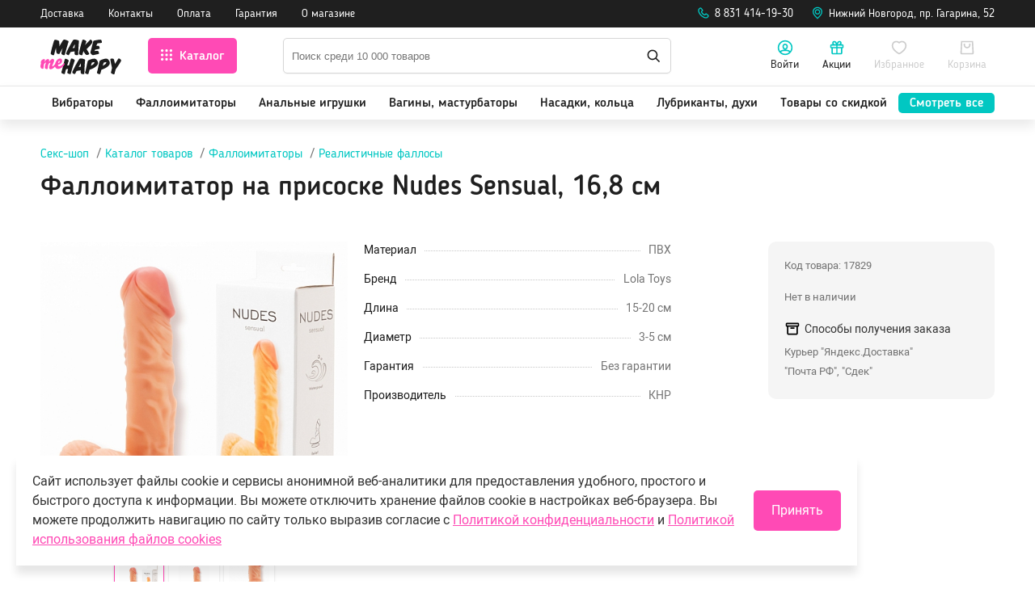

--- FILE ---
content_type: text/html; charset=UTF-8
request_url: https://www.makemehappy.ru/shop/falos/realistichnye/faloimitator-na-prisoske-nudes-sensual.html
body_size: 53621
content:
<!DOCTYPE html>
<html prefix="og: https://ogp.me/ns#" lang="ru">
<head>
    <meta charset="utf-8">
	<title>Фаллоимитатор на присоске Nudes Sensual, 16,8 см купить по выгодной цене в секс-шопе MakeMeHappy</title><meta name="title" content="Фаллоимитатор на присоске Nudes Sensual, 16,8 см купить по выгодной цене в секс-шопе MakeMeHappy"><meta name="robots" content="index,follow">
    <meta http-equiv="X-UA-Compatible" content="IE=edge">
    <meta name="keywords" content="фаллоимитатор, присоске, nudes, sensual, 168, см, реалистичные фаллосы, купить, интернет магазин, заказать, доставка">
    <meta name="description" content="Купить фаллоимитатор на присоске Nudes Sensual, 16,8 см в интернет-магазине MakeMeHappy 🔥 всего за 1490 ₽: анонимность, низкие цены, быстрая доставка 🚛 по всей России.">
    <meta name="last-modified" content="Tue, 28 Feb 2023 18:33:11 GMT">
    <meta name="viewport" content="initial-scale=1, viewport-fit=cover">
    <meta property="og:type" content="product">    <meta property="og:site_name" content="Интернет-магазин секс-шоп MakeMeHappy (Мейк Ми Хэппи)">
	<meta property="og:url" content="https://www.makemehappy.ru/shop/falos/realistichnye/faloimitator-na-prisoske-nudes-sensual.html">
	<meta property="og:title" content="Фаллоимитатор на присоске Nudes Sensual, 16,8 см купить в секс-шопе MakeMeHappy">
	<meta property="og:image" content="https://www.makemehappy.ru/image/shop/falos/realistichnye/faloimitator-na-prisoske-nudes-sensual/upload/495d9d695948d7bd31bbe690629ee88a4a3389df.jpg">
	<meta property="og:image:secure_url" content="https://www.makemehappy.ru/image/shop/falos/realistichnye/faloimitator-na-prisoske-nudes-sensual/upload/495d9d695948d7bd31bbe690629ee88a4a3389df.jpg">
	<meta name="twitter:image" content="https://www.makemehappy.ru/image/shop/falos/realistichnye/faloimitator-na-prisoske-nudes-sensual/upload/495d9d695948d7bd31bbe690629ee88a4a3389df.jpg">
	<meta property="og:image:alt" content="Фаллоимитатор на присоске Nudes Sensual, 16,8 см купить в секс-шопе MakeMeHappy">
    <meta name="apple-mobile-web-app-title" content="Интернет-магазин секс-шоп MakeMeHappy (Мейк Ми Хэппи)">
    <meta name="apple-mobile-web-app-status-bar-style" content="white">
    <meta name="theme-color" content="#ffffff" media="(prefers-color-scheme: light)">
    <meta name="theme-color" content="black" media="(prefers-color-scheme: dark)">
	<meta name="mobile-web-app-capable" content="yes">
	<meta name="apple-mobile-web-app-capable" content="yes">
	<link rel="icon" type="image/png" href="/images/icon-16x16.png" sizes="16x16">
	<link rel="icon" type="image/png" href="/images/icon-32x32.png" sizes="32x32">
	<link rel="icon" type="image/png" href="/images/icon-48x48.png" sizes="48x48">
	<link rel="icon" type="image/png" href="/images/icon-72x72.png" sizes="72x72">
	<link rel="icon" type="image/png" href="/images/icon-96x96.png" sizes="96x96">
	<link rel="apple-touch-icon" href="/images/apple-touch-icon-76x76.png">
	<link rel="apple-touch-icon" sizes="76x76" href="/images/apple-touch-icon-76x76.png">
	<link rel="apple-touch-icon" sizes="120x120" href="/images/apple-touch-icon-120x120.png">
	<link rel="apple-touch-icon" sizes="152x152" href="/images/apple-touch-icon-152x152.png">
	<link rel="apple-touch-icon" sizes="167x167" href="/images/apple-touch-icon-167x167.png">
	<link rel="apple-touch-icon" sizes="180x180" href="/images/apple-touch-icon-180x180.png">
	<link rel="apple-touch-icon" sizes="192x192" href="/images/apple-touch-icon-192x192.png">
    <link rel="canonical" href="https://www.makemehappy.ru/shop/falos/realistichnye/faloimitator-na-prisoske-nudes-sensual.html">

        <link rel="stylesheet" href="/style/bootstrap.min.css">
    
    <link rel="stylesheet" href="/style.css?20250815154603" type="text/css">
   <script type="text/javascript" src="/modules.js?20220907114159" data-main="/script.js?20250813153852"></script>
     	<!-- Google tag (gtag.js) --><script async src="https://www.googletagmanager.com/gtag/js?id=G-HY00PE9S52"></script><script>window.dataLayer = window.dataLayer || [];function gtag(){dataLayer.push(arguments);}gtag('js', new Date());gtag('config', 'G-HY00PE9S52');</script>
	<script type="text/javascript">cmsRequire(['jquery'], function($) {$('<' + 'script type="text/javascript" src="/ga-ua_4.1.js?20220907114159" async></' + 'script' + '>').insertBefore($('script').eq(0));});</script><script type="application/ld+json">{"@context":"https:\/\/schema.org","@type":"Organization","name":"\u0418\u043d\u0442\u0435\u0440\u043d\u0435\u0442-\u043c\u0430\u0433\u0430\u0437\u0438\u043d \u0441\u0435\u043a\u0441-\u0448\u043e\u043f MakeMeHappy (\u041c\u0435\u0439\u043a \u041c\u0438 \u0425\u044d\u043f\u043f\u0438)","alternateName":"MakeMeHappy.ru (\u041c\u0435\u0439\u043a \u041c\u0438 \u0425\u044d\u043f\u043f\u0438)","url":"https:\/\/www.makemehappy.ru\/shop\/falos\/realistichnye\/faloimitator-na-prisoske-nudes-sensual.html","telephone":"8 831 414-19-30","address":{"@type":"PostalAddress","addressLocality":"\u041d\u0438\u0436\u043d\u0438\u0439 \u041d\u043e\u0432\u0433\u043e\u0440\u043e\u0434","streetAddress":"\u043f\u0440. \u0413\u0430\u0433\u0430\u0440\u0438\u043d\u0430, 52"},"sameAs":["https:\/\/vk.com\/sexshop_makemehappy","https:\/\/t.me\/makemehappy_ru","https:\/\/zen.yandex.ru\/makemehappy"],"logo":"https:\/\/www.makemehappy.ru\/images\/logo_im_2000x1500.png","image":"https:\/\/www.makemehappy.ru\/images\/logo_im_2000x1500.png"}</script></head>
<body class="root__body"><!-- Yandex.Metrika counter --> <script type="text/javascript" > (function(m,e,t,r,i,k,a){m[i]=m[i]||function(){(m[i].a=m[i].a||[]).push(arguments)}; var z = null;m[i].l=1*new Date(); for (var j = 0; j < document.scripts.length; j++) {if (document.scripts[j].src === r) { return; }} k=e.createElement(t),a=e.getElementsByTagName(t)[0],k.async=1,k.src=r,a.parentNode.insertBefore(k,a)}) (window, document, "script", "https://mc.yandex.ru/metrika/tag.js", "ym"); ym(5956411, "init", { clickmap:true, trackLinks:true, accurateTrackBounce:true, webvisor:true, ecommerce:"dataLayer" }); </script> <noscript><div><img src="https://mc.yandex.ru/watch/5956411" style="position:absolute; left:-9999px;" alt="" /></div></noscript> <!-- /Yandex.Metrika counter -->    <svg display="none" xmlns="http://www.w3.org/2000/svg">
    <symbol id="fav" viewBox="0 0 24 24">
        <path fill-rule="evenodd" clip-rule="evenodd" d="M16.5532 2.00002C15.1056 2 14.1724 2.17246 13.1027 2.69607C12.7066 2.88993 12.335 3.12339 11.99 3.39576C11.6582 3.13866 11.3015 2.91592 10.9218 2.72813C9.83132 2.18878 8.85028 2 7.45455 2C3.71644 2 1 5.09727 1 9.11988C1 12.1578 2.69383 15.0923 5.84884 17.9299C7.50489 19.4193 9.61932 20.8933 11.1336 21.6775L12 22.1261L12.8664 21.6775C14.3807 20.8933 16.4951 19.4193 18.1512 17.9299C21.3062 15.0923 23 12.1578 23 9.11988C23 5.13984 20.2579 2.01536 16.5532 2.00002ZM21 9.11988C21 11.4999 19.5862 13.9493 16.8137 16.4429C15.3022 17.8023 13.359 19.1609 12 19.8737C10.641 19.1609 8.69782 17.8023 7.18628 16.4429C4.41382 13.9493 3 11.4999 3 9.11988C3 6.14772 4.88364 4 7.45455 4C8.56428 4 9.24813 4.13159 10.0351 4.52084C10.5 4.75077 10.9109 5.05437 11.2665 5.43377L12.0023 6.2187L12.7315 5.42755C13.0951 5.03295 13.512 4.72244 13.9819 4.49243C14.7459 4.11849 15.387 4 16.5491 4.00001C19.0882 4.01053 21 6.18896 21 9.11988Z" />
    </symbol>
    <symbol id="insta" viewBox="0 0 42 42">
        <rect width="42" height="42" rx="4" fill="#BF63DF" />
        <path d="M21.1875 16.4082C18.5625 16.4082 16.4707 18.541 16.4707 21.125C16.4707 23.75 18.5625 25.8418 21.1875 25.8418C23.7715 25.8418 25.9043 23.75 25.9043 21.125C25.9043 18.541 23.7715 16.4082 21.1875 16.4082ZM21.1875 24.2012C19.5059 24.2012 18.1113 22.8477 18.1113 21.125C18.1113 19.4434 19.4648 18.0898 21.1875 18.0898C22.8691 18.0898 24.2227 19.4434 24.2227 21.125C24.2227 22.8477 22.8691 24.2012 21.1875 24.2012ZM27.1758 16.2441C27.1758 15.6289 26.6836 15.1367 26.0684 15.1367C25.4531 15.1367 24.9609 15.6289 24.9609 16.2441C24.9609 16.8594 25.4531 17.3516 26.0684 17.3516C26.6836 17.3516 27.1758 16.8594 27.1758 16.2441ZM30.293 17.3516C30.2109 15.875 29.8828 14.5625 28.8164 13.4961C27.75 12.4297 26.4375 12.1016 24.9609 12.0195C23.4434 11.9375 18.8906 11.9375 17.373 12.0195C15.8965 12.1016 14.625 12.4297 13.5176 13.4961C12.4512 14.5625 12.123 15.875 12.041 17.3516C11.959 18.8691 11.959 23.4219 12.041 24.9395C12.123 26.416 12.4512 27.6875 13.5176 28.7949C14.625 29.8613 15.8965 30.1895 17.373 30.2715C18.8906 30.3535 23.4434 30.3535 24.9609 30.2715C26.4375 30.1895 27.75 29.8613 28.8164 28.7949C29.8828 27.6875 30.2109 26.416 30.293 24.9395C30.375 23.4219 30.375 18.8691 30.293 17.3516ZM28.3242 26.5391C28.0371 27.3594 27.3809 27.9746 26.6016 28.3027C25.3711 28.7949 22.5 28.6719 21.1875 28.6719C19.834 28.6719 16.9629 28.7949 15.7734 28.3027C14.9531 27.9746 14.3379 27.3594 14.0098 26.5391C13.5176 25.3496 13.6406 22.4785 13.6406 21.125C13.6406 19.8125 13.5176 16.9414 14.0098 15.7109C14.3379 14.9316 14.9531 14.3164 15.7734 13.9883C16.9629 13.4961 19.834 13.6191 21.1875 13.6191C22.5 13.6191 25.3711 13.4961 26.6016 13.9883C27.3809 14.2754 27.9961 14.9316 28.3242 15.7109C28.8164 16.9414 28.6934 19.8125 28.6934 21.125C28.6934 22.4785 28.8164 25.3496 28.3242 26.5391Z" fill="white" />
    </symbol>
    <symbol id="youtube" viewBox="0 0 42 42">
        <rect width="42" height="42" rx="4" fill="#EA4040" />
        <path d="M31.4453 16.3828C31.2109 15.4453 30.4688 14.7031 29.5703 14.4688C27.8906 14 21.25 14 21.25 14C21.25 14 14.5703 14 12.8906 14.4688C11.9922 14.7031 11.25 15.4453 11.0156 16.3828C10.5469 18.0234 10.5469 21.5391 10.5469 21.5391C10.5469 21.5391 10.5469 25.0156 11.0156 26.6953C11.25 27.6328 11.9922 28.3359 12.8906 28.5703C14.5703 29 21.25 29 21.25 29C21.25 29 27.8906 29 29.5703 28.5703C30.4688 28.3359 31.2109 27.6328 31.4453 26.6953C31.9141 25.0156 31.9141 21.5391 31.9141 21.5391C31.9141 21.5391 31.9141 18.0234 31.4453 16.3828ZM19.0625 24.7031V18.375L24.6094 21.5391L19.0625 24.7031Z" fill="white" />
    </symbol>
    <symbol id="vkontakte" viewBox="0 0 42 42">
        <rect width="42" height="42" rx="4" fill="#4D93C6" />
        <path d="M31.3535 15.4648C31.4766 14.9727 31.3535 14.5625 30.6152 14.5625H28.1953C27.5801 14.5625 27.293 14.8906 27.1289 15.2598C27.1289 15.2598 25.8984 18.2539 24.1758 20.2227C23.6016 20.7559 23.3555 20.9609 23.0273 20.9609C22.9043 20.9609 22.6582 20.7559 22.6582 20.2637V15.4648C22.6582 14.8496 22.4941 14.5625 21.9609 14.5625H18.1875C17.7773 14.5625 17.5723 14.8496 17.5723 15.1367C17.5723 15.7109 18.4336 15.834 18.5156 17.4746V21.043C18.5156 21.8223 18.3926 21.9863 18.0645 21.9863C17.2441 21.9863 15.2754 18.9512 14.0859 15.5059C13.8398 14.8496 13.5938 14.5625 12.9785 14.5625H10.5586C9.90234 14.5625 9.73828 14.8906 9.73828 15.2598C9.73828 15.916 10.5586 19.0742 13.5527 23.2988C15.5625 26.1699 18.3926 27.6875 20.9355 27.6875C22.4531 27.6875 22.6582 27.3594 22.6582 26.7852C22.6582 24.0371 22.5352 23.75 23.2734 23.75C23.6426 23.75 24.2578 23.9551 25.6934 25.3496C27.334 26.9902 27.6211 27.6875 28.5234 27.6875H30.9434C31.6406 27.6875 31.9688 27.3594 31.7637 26.6621C31.3125 25.2676 28.2363 22.3145 28.0723 22.1094C27.7031 21.6582 27.8262 21.4531 28.0723 21.043C28.0723 21.043 31.0254 16.8594 31.3535 15.4648Z" fill="white" />
    </symbol>
    <symbol id="logowhite" viewBox="0 0 89 38">
        <path d="M87.0215 25.4303C86.6263 26.087 86.1672 26.8018 85.65 27.5863C85.1329 28.365 84.5866 29.1844 84.0113 30.027C83.436 30.8755 82.8723 31.6949 82.3145 32.4852C82.0355 33.3162 81.7915 34.124 81.5765 34.9202C81.3615 35.7163 81.1639 36.5008 80.9837 37.2795C80.8966 37.5178 80.8036 37.698 80.6932 37.82C80.5828 37.942 80.4084 38.0001 80.1702 38.0001C80.0249 38.0001 79.8448 37.9653 79.6297 37.8897C79.3392 37.7909 79.0544 37.6921 78.7639 37.5933C78.4733 37.4887 78.2118 37.3667 77.9678 37.2214C77.7295 37.0761 77.5319 36.9076 77.3809 36.71C77.2298 36.5124 77.1542 36.2684 77.1542 35.9778C77.1542 35.6872 77.2065 35.356 77.3053 34.9783C77.4099 34.6005 77.5087 34.2112 77.6017 33.816L77.5842 33.8334C77.6656 33.415 77.7702 32.9734 77.8806 32.5085C77.9968 32.0436 78.1189 31.567 78.2525 31.0731C78.0724 30.3408 77.898 29.5738 77.7295 28.7776C77.561 27.9757 77.3983 27.1853 77.2356 26.4008C77.0729 25.6163 76.9276 24.855 76.7939 24.1228C76.6603 23.3905 76.5441 22.7164 76.4336 22.1062C76.3988 21.961 76.3813 21.8099 76.3813 21.653C76.3813 21.3043 76.5324 21.0776 76.8404 20.9672C77.1484 20.8568 77.6307 20.8045 78.2932 20.8045C78.4385 20.8045 78.5838 20.8103 78.7348 20.8219C78.8859 20.8336 79.0486 20.8626 79.2288 20.9091L79.2113 20.8917C79.4147 20.9382 79.5833 20.9963 79.7169 21.0602C79.8506 21.1241 79.961 21.2055 80.0481 21.3043C80.1411 21.4031 80.2109 21.5193 80.2748 21.653C80.3329 21.7924 80.3968 21.9493 80.4549 22.1295C80.6002 22.7048 80.7629 23.3789 80.9431 24.146C81.1232 24.9131 81.3033 25.7325 81.4835 26.5984C82.0704 25.7092 82.6457 24.8201 83.2036 23.931C83.7614 23.0419 84.3135 22.1527 84.8539 21.2636C84.9527 21.037 85.0747 20.8801 85.2258 20.7929C85.3769 20.7115 85.5396 20.665 85.7198 20.665C86.0219 20.665 86.3183 20.7522 86.6147 20.9149C86.911 21.0835 87.1784 21.2868 87.4166 21.5193C87.6549 21.7517 87.8524 21.9958 88.0035 22.2399C88.1546 22.484 88.2302 22.6816 88.2302 22.8268C88.2302 22.9837 88.2011 23.1348 88.1488 23.2859C88.0965 23.437 88.021 23.5997 87.9222 23.7799C87.7188 24.2332 87.4166 24.7736 87.0215 25.4303Z" fill="white" />
        <path d="M72.7897 30.0792C72.2203 30.4802 71.5985 30.8579 70.936 31.2066C70.2677 31.5553 69.5704 31.8749 68.844 32.1713C68.1176 32.4677 67.3912 32.7234 66.6706 32.9384C66.4673 33.659 66.2639 34.368 66.0663 35.0537C65.8687 35.7452 65.6828 36.431 65.5142 37.1167C65.4038 37.355 65.2934 37.5351 65.1714 37.6572C65.0493 37.7792 64.8634 37.8373 64.6135 37.8373C64.4566 37.8373 64.2997 37.8199 64.1428 37.785C63.8523 37.6862 63.5675 37.5932 63.277 37.4944C62.9864 37.3956 62.7307 37.2852 62.5099 37.1516C62.2891 37.0179 62.1089 36.8552 61.9695 36.6634C61.83 36.4716 61.7603 36.2218 61.7603 35.9254C61.7603 35.7452 61.8067 35.5128 61.9055 35.2222C62.0624 34.92 62.2251 34.4203 62.3995 33.7171C62.5738 33.0139 62.754 32.2178 62.9399 31.317C63.1259 30.4221 63.3176 29.4923 63.5094 28.5334C63.7012 27.5745 63.8929 26.6854 64.0789 25.866C64.2648 25.0466 64.4508 24.3609 64.6309 23.803C64.8111 23.2451 64.9796 22.9255 65.1365 22.8383C65.5956 22.6117 66.0895 22.3793 66.6242 22.1468C67.1588 21.9143 67.7108 21.6993 68.2803 21.5076C68.8498 21.3158 69.4193 21.1589 69.983 21.0368C70.5467 20.9148 71.0871 20.8567 71.6043 20.8567C72.1099 20.8567 72.5689 20.9264 72.9931 21.0659C73.4115 21.2054 73.7776 21.4436 74.0914 21.7749C74.2832 21.9899 74.4866 22.2398 74.6958 22.5245C74.905 22.8093 75.0968 23.1115 75.2711 23.4427C75.4454 23.774 75.5907 24.1285 75.7011 24.5062C75.8173 24.8839 75.8696 25.2849 75.8696 25.7033C75.8696 26.3426 75.7127 26.9063 75.3931 27.406C75.0735 27.9058 74.7016 28.3823 74.2658 28.8414C73.859 29.2656 73.3592 29.6782 72.7897 30.0792ZM68.629 26.8191C68.443 27.3653 68.2455 27.9465 68.0421 28.5567C68.6813 28.3068 69.245 28.0162 69.7389 27.7024C70.2329 27.3828 70.6455 27.0632 70.9709 26.7493C71.3021 26.4297 71.552 26.1275 71.7263 25.8312C71.9006 25.5348 71.9878 25.2733 71.9878 25.0466C71.9878 25.0234 71.9936 24.9943 72.0053 24.9653C72.0169 24.9362 72.0111 24.9072 71.9762 24.8723C71.9471 24.8432 71.8774 24.82 71.7786 24.8026C71.674 24.7851 71.5171 24.7735 71.3021 24.7735C71.0232 24.7735 70.7036 24.8084 70.3258 24.8839C69.9481 24.9595 69.5704 25.0757 69.1694 25.2442C68.9951 25.744 68.815 26.2728 68.629 26.8191Z" fill="white" />
        <path d="M59.8483 30.0792C59.2789 30.4802 58.6571 30.8579 57.9946 31.2066C57.3263 31.5553 56.629 31.8749 55.9026 32.1713C55.1762 32.4677 54.4498 32.7234 53.7292 32.9384C53.5258 33.659 53.3225 34.368 53.1249 35.0537C52.9273 35.7452 52.7414 36.431 52.5728 37.1167C52.4624 37.355 52.352 37.5351 52.23 37.6572C52.1079 37.7792 51.922 37.8373 51.6721 37.8373C51.5152 37.8373 51.3583 37.8199 51.2014 37.785C50.9108 37.6862 50.6261 37.5932 50.3355 37.4944C50.045 37.3956 49.7893 37.2852 49.5685 37.1516C49.3477 37.0179 49.1675 36.8552 49.028 36.6634C48.8886 36.4716 48.8188 36.2218 48.8188 35.9254C48.8188 35.7452 48.8653 35.5128 48.9641 35.2222C49.121 34.92 49.2837 34.4203 49.4581 33.7171C49.6324 33.0139 49.8125 32.2178 49.9985 31.317C50.1845 30.4221 50.3762 29.4923 50.568 28.5334C50.7598 27.5745 50.9515 26.6854 51.1375 25.866C51.3234 25.0466 51.5094 24.3609 51.6895 23.803C51.8697 23.2451 52.0382 22.9255 52.1951 22.8383C52.6542 22.6117 53.1481 22.3793 53.6827 22.1468C54.2174 21.9143 54.7694 21.6993 55.3389 21.5076C55.9084 21.3158 56.4779 21.1589 57.0416 21.0368C57.6053 20.9148 58.1457 20.8567 58.6629 20.8567C59.1684 20.8567 59.6275 20.9264 60.0517 21.0659C60.4701 21.2054 60.8362 21.4436 61.15 21.7749C61.3418 21.9899 61.5452 22.2398 61.7544 22.5245C61.9636 22.8093 62.1554 23.1115 62.3297 23.4427C62.504 23.774 62.6493 24.1285 62.7597 24.5062C62.8759 24.8839 62.9282 25.2849 62.9282 25.7033C62.9282 26.3426 62.7713 26.9063 62.4517 27.406C62.1321 27.9058 61.7602 28.3823 61.3244 28.8414C60.9176 29.2656 60.4178 29.6782 59.8483 30.0792ZM55.6818 26.8191C55.4958 27.3653 55.2982 27.9465 55.0948 28.5567C55.7341 28.3068 56.2978 28.0162 56.7917 27.7024C57.2856 27.3828 57.6982 27.0632 58.0295 26.7493C58.3607 26.4297 58.6106 26.1275 58.7849 25.8312C58.9592 25.5348 59.0464 25.2733 59.0464 25.0466C59.0464 25.0234 59.0522 24.9943 59.0638 24.9653C59.0755 24.9362 59.0697 24.9072 59.0348 24.8723C59.0057 24.8432 58.936 24.82 58.8372 24.8026C58.7326 24.7851 58.5757 24.7735 58.3607 24.7735C58.0818 24.7735 57.7622 24.8084 57.3844 24.8839C57.0125 24.9537 56.629 25.0757 56.228 25.2442C56.0537 25.744 55.8677 26.2728 55.6818 26.8191Z" fill="white" />
        <path d="M44.0135 33.9497L43.9787 33.5894C43.1593 33.7114 42.3574 33.8334 41.5729 33.9613C40.7884 34.0891 40.091 34.2286 39.4925 34.3855C39.3007 34.7226 39.1148 35.0887 38.9404 35.478C38.7661 35.8674 38.5918 36.2277 38.4116 36.5589C38.2315 36.8902 38.0513 37.1633 37.8712 37.3783C37.691 37.5933 37.4935 37.7038 37.2785 37.7038C37.0867 37.7038 36.8775 37.6573 36.645 37.5585L36.43 37.4481C36.2383 37.3493 36.0465 37.2505 35.8547 37.1401C35.663 37.0297 35.4886 36.9134 35.3434 36.7914C35.1923 36.6635 35.0702 36.5299 34.9714 36.3788C34.8785 36.2277 34.8262 36.0592 34.8262 35.8674C34.8262 35.7337 34.8436 35.5885 34.8727 35.4374C34.9017 35.2805 34.9598 35.1003 35.0412 34.8969C35.448 33.9845 35.9477 32.9501 36.5288 31.7879C37.1099 30.6256 37.7259 29.4459 38.3651 28.2488C39.0102 27.0458 39.6494 25.8836 40.2944 24.7504C40.9395 23.6172 41.5322 22.6351 42.0726 21.7924C42.276 21.4786 42.5201 21.2171 42.8048 21.0079C43.0896 20.7987 43.4731 20.6941 43.9671 20.6941C44.798 20.6941 45.4896 20.7638 46.0474 20.9033C46.6053 21.0428 47.0934 21.1822 47.5176 21.3275L47.8431 21.4205C48.215 21.5542 48.4648 21.7169 48.5985 21.9145C48.7322 22.112 48.7961 22.3677 48.7961 22.6816C48.7961 22.7397 48.7961 22.8094 48.7961 22.8791C48.7961 22.9373 48.7903 23.0012 48.7787 23.0593V23.0419C48.6799 23.8322 48.5927 24.7794 48.5171 25.872C48.4358 26.9645 48.3661 28.1267 48.3021 29.3529C48.2382 30.5791 48.1801 31.8344 48.1336 33.1128C48.0871 34.3913 48.0406 35.6117 48.0058 36.7623C48.0058 37.1459 47.936 37.4132 47.7908 37.5527C47.6455 37.698 47.3549 37.7677 46.9075 37.7677C46.5704 37.7677 46.2566 37.7561 45.9719 37.7328C45.6813 37.7096 45.385 37.6282 45.0712 37.5004L45.0886 37.5178C44.7167 37.3958 44.461 37.2389 44.3215 37.0413C44.1821 36.8437 44.1007 36.5008 44.0775 36.0243C44.031 35.4141 44.0135 34.7284 44.0135 33.9497ZM43.1012 27.7897C42.6886 28.5045 42.2702 29.2483 41.846 30.0154C42.2179 29.9573 42.584 29.905 42.9443 29.8701C43.3046 29.8353 43.6707 29.8062 44.0426 29.783C44.0775 29.0972 44.1123 28.4173 44.153 27.7432C44.1879 27.0691 44.2285 26.4066 44.2808 25.7615C43.9089 26.4008 43.5196 27.0749 43.1012 27.7897Z" fill="white" />
        <path d="M36.3716 26.345C36.0113 27.4608 35.6452 28.6288 35.2791 29.8434C34.913 31.058 34.5527 32.2842 34.1982 33.522C33.8437 34.7598 33.5241 35.9278 33.2336 37.0204L33.251 36.9681C33.2278 37.2702 33.1406 37.4736 33.0011 37.5899C32.8559 37.7061 32.6583 37.7584 32.4084 37.7584C32.2399 37.7584 32.0597 37.7293 31.8563 37.677C31.6588 37.6247 31.4438 37.5666 31.2171 37.5085C30.9672 37.3865 30.729 37.2819 30.514 37.1947C30.299 37.1075 30.1072 37.0029 29.9387 36.8983C29.7702 36.7879 29.6365 36.6542 29.5435 36.4915C29.4447 36.3288 29.3982 36.1138 29.3982 35.8523C29.3982 35.6954 29.4273 35.5094 29.4912 35.2944V35.3118C29.5726 34.8934 29.683 34.4053 29.805 33.859C29.9329 33.3128 30.0723 32.7142 30.2292 32.0633C29.8457 32.1214 29.468 32.1795 29.1019 32.2319C28.7358 32.2842 28.3697 32.3423 28.0094 32.4004C27.7944 33.0977 27.6026 33.7602 27.4341 34.382C27.2656 35.0097 27.1145 35.6024 26.9808 36.1661C26.9111 36.4276 26.8472 36.6601 26.8007 36.8576C26.7542 37.0552 26.6961 37.2238 26.6322 37.3516C26.5682 37.4853 26.4811 37.5841 26.3707 37.648C26.2602 37.7119 26.1208 37.7468 25.9406 37.7468C25.8709 37.7468 25.7895 37.741 25.6966 37.7293C25.6036 37.7177 25.499 37.6945 25.3828 37.6596C25.069 37.5259 24.7668 37.4097 24.4704 37.3109C24.1741 37.2121 23.9126 37.0959 23.6743 36.9681C23.4419 36.8402 23.2559 36.6891 23.1164 36.5148C22.977 36.3404 22.9072 36.1138 22.9072 35.8407C22.9072 35.6489 22.9479 35.4339 23.0351 35.1898C23.3489 34.2542 23.6569 33.2023 23.9649 32.0459C24.2728 30.8836 24.575 29.7039 24.8772 28.4952C25.1794 27.2864 25.4641 26.1009 25.7431 24.9329C26.022 23.7648 26.2835 22.7013 26.5392 21.7425C26.6496 21.4519 26.7716 21.2485 26.9111 21.1265C27.0506 21.0044 27.2365 20.9463 27.4806 20.9463C27.591 20.9463 27.7595 20.9812 27.992 21.0567C28.2244 21.1265 28.4743 21.2195 28.7416 21.3299C29.0089 21.4403 29.2646 21.5565 29.5261 21.6902C29.7818 21.8238 30.0026 21.9575 30.1827 22.0853L30.1653 22.0679C30.4152 22.2364 30.6011 22.3933 30.7057 22.5444C30.8162 22.6955 30.8685 22.8699 30.8685 23.0733C30.8685 23.2534 30.8336 23.451 30.758 23.666C30.5547 24.2529 30.3164 24.9503 30.0549 25.7464C29.7876 26.5484 29.5145 27.4143 29.2239 28.3499C29.5145 28.3267 29.7992 28.3034 30.0898 28.2802C30.3803 28.2569 30.6534 28.2337 30.9208 28.2104H30.9033L31.2462 28.193C31.5948 27.0017 31.9319 25.8278 32.2631 24.6714C32.5944 23.5091 32.914 22.4805 33.2278 21.5798C33.3207 21.2659 33.4486 21.0451 33.6055 20.9115C33.7624 20.7778 33.96 20.7139 34.1982 20.7139C34.39 20.7139 34.605 20.7545 34.8491 20.8417H34.8316C35.0815 20.9115 35.3663 21.0161 35.6801 21.1497C35.9939 21.2834 36.2786 21.4403 36.5459 21.6204C36.8074 21.8006 37.0341 21.9924 37.2142 22.1957C37.3943 22.3991 37.4873 22.5967 37.4873 22.7885C37.4873 22.957 37.4525 23.1488 37.3769 23.3638C37.0631 24.2355 36.7319 25.2234 36.3716 26.345Z" fill="white" />
        <path d="M58.1052 1.2669C58.5875 1.14486 59.1105 1.02283 59.68 0.894977C60.2495 0.767128 60.8481 0.650902 61.464 0.546299C62.08 0.435884 62.7192 0.342904 63.3643 0.255734C64.0151 0.174376 64.6543 0.116263 65.2936 0.0930176H65.3807C65.7643 0.0930176 66.0606 0.174375 66.2756 0.325469C66.4848 0.482374 66.6475 0.714827 66.7521 1.02864V1.0112C66.8742 1.29014 66.9555 1.51679 67.002 1.69694C67.0485 1.87709 67.095 2.06886 67.1299 2.27225L67.1124 2.25482C67.1589 2.41172 67.1822 2.57444 67.1822 2.74297C67.1822 3.0684 67.1124 3.29504 66.9672 3.4287C66.8219 3.56236 66.5546 3.64953 66.1536 3.69602C65.526 3.75413 64.8868 3.82387 64.2243 3.90523C63.5618 3.98659 62.8587 4.07375 62.1149 4.18417C61.9696 4.57934 61.8185 5.00937 61.6616 5.47428C61.5047 5.93918 61.342 6.39827 61.1735 6.85155C61.6907 6.79344 62.2137 6.75857 62.7425 6.74114H62.8703C63.219 6.74114 63.4979 6.79344 63.7013 6.90386C63.9047 7.01427 64.0732 7.21767 64.2069 7.51404V7.50242C64.3522 7.78136 64.4509 8.04287 64.5149 8.28694C64.573 8.53102 64.6369 8.7809 64.695 9.0366L64.6776 9.01917C64.7241 9.19932 64.7473 9.3446 64.7473 9.4492C64.7473 9.6526 64.6776 9.82113 64.5381 9.94316C64.3986 10.071 64.2185 10.1698 63.9977 10.2395C63.7769 10.3093 63.5154 10.3674 63.2248 10.4081C62.9284 10.4487 62.6263 10.4952 62.3125 10.5417H62.3299C61.8708 10.6405 61.4292 10.7277 60.9933 10.8032C60.5633 10.8846 60.1333 10.966 59.7149 11.0647C59.6161 11.303 59.5231 11.5645 59.4243 11.8493C59.3255 12.134 59.2674 12.3781 59.2442 12.5989C59.7033 12.5176 60.174 12.4362 60.6621 12.3665C61.1502 12.2967 61.6616 12.2561 62.202 12.2561C62.5275 12.2561 62.789 12.32 62.9865 12.4478C63.1841 12.5757 63.3352 12.7791 63.4456 13.0696V13.0522C63.5909 13.3428 63.7187 13.6566 63.835 14.0053C63.9512 14.3539 64.0035 14.6852 64.0035 14.999C64.0035 15.2779 63.9396 15.4697 63.8059 15.5743C63.6723 15.6847 63.434 15.7719 63.0853 15.8474C62.3183 16.016 61.528 16.1845 60.7144 16.3588C59.9008 16.5332 59.1163 16.7017 58.3609 16.8702L58.3783 16.8528C58.0413 16.9342 57.7565 16.9806 57.5299 16.9806C57.2626 16.9806 57.036 16.9458 56.8384 16.8702C56.6408 16.8005 56.4549 16.6901 56.2863 16.5564C56.1178 16.4169 55.9493 16.2542 55.775 16.0683C55.6006 15.8823 55.4089 15.6673 55.2055 15.429V15.4465C55.037 15.2663 54.9033 15.0687 54.8103 14.8537C54.7173 14.6387 54.665 14.3714 54.665 14.0576C54.665 13.8774 54.6825 13.6973 54.7173 13.5171L57.8553 1.51097L58.1052 1.2669Z" fill="white" />
        <path d="M55.2867 5.34649C54.8451 5.88112 54.3628 6.4332 53.8281 7.00271C53.2935 7.57221 52.7415 8.14753 52.172 8.72285C51.6025 9.29817 51.0446 9.84443 50.5042 10.3616C50.7831 10.9137 51.0853 11.4716 51.4223 12.0295C51.7594 12.5874 52.0732 13.1104 52.3579 13.5869C52.6485 14.0692 52.8867 14.476 53.0785 14.8131C53.2703 15.1501 53.3691 15.3652 53.3691 15.4639C53.3691 15.6557 53.311 15.8068 53.2005 15.923C53.0843 16.0393 52.9158 16.1613 52.6892 16.295L52.7066 16.2775C52.4044 16.4344 52.0616 16.5623 51.6722 16.6669C51.2829 16.7715 50.9516 16.818 50.6901 16.818C50.4112 16.818 50.1439 16.7366 49.8766 16.5855C49.6093 16.4286 49.3362 16.1845 49.0456 15.8475C48.755 15.5104 48.4471 15.0804 48.11 14.5516C47.773 14.0227 47.3894 13.3835 46.9536 12.6397C46.7618 13.337 46.5817 13.9879 46.4132 14.5981C46.2446 15.2024 46.0877 15.7719 45.9425 16.3008L45.9599 16.2485C45.9366 16.5623 45.8495 16.7831 45.71 16.9052C45.5647 17.033 45.373 17.0969 45.1347 17.0969C44.9778 17.0969 44.8093 17.0679 44.6233 17.0156C44.4374 16.9633 44.234 16.8993 44.019 16.8238C43.7052 16.7134 43.4321 16.6146 43.1996 16.5158C42.9672 16.4228 42.7696 16.3066 42.6069 16.1729C42.4442 16.0393 42.3221 15.8824 42.2466 15.7022C42.171 15.5221 42.1304 15.307 42.1304 15.0513C42.1304 14.8828 42.1478 14.7085 42.1827 14.5283V14.5458C42.2524 14.075 42.3686 13.4881 42.5255 12.7675C42.6824 12.0527 42.8626 11.274 43.0776 10.4314C43.2868 9.58873 43.5076 8.71704 43.7459 7.81047C43.9783 6.90391 44.2166 6.0206 44.4606 5.17215C44.6989 4.31789 44.9313 3.52174 45.1521 2.77789C45.373 2.03405 45.5706 1.40062 45.7391 0.883413C45.8611 0.592848 46.0006 0.389453 46.1633 0.261605C46.326 0.133756 46.5294 0.0698319 46.7676 0.0698319C46.849 0.0698319 46.9362 0.0756425 47.0291 0.0872651C47.1221 0.0988877 47.2267 0.122133 47.3429 0.157001H47.3255C47.6277 0.244171 47.9473 0.354585 48.2785 0.488245C48.6156 0.627716 48.9236 0.78462 49.1967 0.964771C49.4756 1.14492 49.7023 1.33669 49.8824 1.54009C50.0625 1.74348 50.1497 1.94107 50.1497 2.13284C50.1497 2.22001 50.1381 2.30718 50.1148 2.40597C50.0916 2.50476 50.0509 2.61518 49.987 2.74884L50.0044 2.7314C49.8359 3.14982 49.6674 3.62053 49.4989 4.13774C49.3303 4.65494 49.1502 5.21864 48.9584 5.83463L49.1734 5.63705C49.6441 5.15471 50.109 4.67238 50.5797 4.18423C51.0504 3.69608 51.4979 3.23118 51.9337 2.77789C52.3637 2.32461 52.7647 1.9062 53.125 1.51684C53.4853 1.12749 53.7875 0.784621 54.0257 0.499867L54.0083 0.517301C54.2756 0.180246 54.5371 0.0117188 54.8044 0.0117188C54.9729 0.0117188 55.1705 0.0930766 55.3971 0.24417C55.6238 0.401075 55.8446 0.598659 56.0538 0.836923C56.263 1.07519 56.4431 1.35413 56.5942 1.66794C56.7453 1.98175 56.8209 2.28974 56.8209 2.58612C56.8209 2.95804 56.6698 3.39389 56.3676 3.88204C56.0829 4.32951 55.7226 4.81185 55.2867 5.34649Z" fill="white" />
        <path d="M37.3133 13.2556L37.2784 12.8953C36.4591 13.0173 35.6571 13.1393 34.8726 13.2672C34.0823 13.395 33.3908 13.5345 32.7922 13.6914C32.6005 14.0285 32.4145 14.3946 32.2402 14.7839C32.0659 15.1733 31.8915 15.5336 31.7056 15.8648C31.5254 16.1961 31.3453 16.4692 31.1651 16.6842C30.985 16.8993 30.7874 17.0097 30.5724 17.0097C30.3806 17.0097 30.1714 16.9632 29.939 16.8644L29.724 16.754C29.5322 16.6552 29.3405 16.5564 29.1487 16.446C28.9569 16.3356 28.7826 16.2193 28.6373 16.0973C28.4862 15.9694 28.3642 15.8358 28.2654 15.6847C28.1666 15.5336 28.1201 15.3651 28.1201 15.1733C28.1201 15.0396 28.1376 14.8944 28.1666 14.7433C28.1957 14.5864 28.2538 14.4062 28.3351 14.2028C28.7419 13.2904 29.2417 12.256 29.8228 11.0938C30.4039 9.93151 31.0199 8.75181 31.6591 7.55469C32.3041 6.35175 32.9433 5.18949 33.5884 4.05629C34.2334 2.92889 34.8203 1.94097 35.3666 1.09833C35.57 0.784525 35.814 0.523017 36.0988 0.313811C36.3835 0.104604 36.767 0 37.261 0C38.092 0 38.7835 0.0697359 39.3414 0.209207C39.8992 0.348678 40.3874 0.488149 40.8116 0.633431L41.137 0.726412C41.5089 0.860072 41.7646 1.02279 41.8924 1.22037C42.0261 1.41796 42.09 1.67365 42.09 1.98746C42.09 2.04558 42.09 2.11531 42.09 2.18505C42.09 2.24316 42.0842 2.30709 42.0726 2.3652V2.33033C41.9738 3.12067 41.8866 4.06791 41.8111 5.16043C41.7355 6.25295 41.66 7.41522 41.5961 8.6414C41.5322 9.86758 41.474 11.1228 41.4276 12.4013C41.3811 13.6798 41.3346 14.9002 41.2997 16.0508C41.2997 16.4343 41.23 16.7017 41.0847 16.8411C40.9394 16.9864 40.6431 17.0562 40.2014 17.0562C39.8644 17.0562 39.5506 17.0445 39.2658 17.0213C38.9753 16.998 38.6789 16.9167 38.3651 16.7888L38.3825 16.8063C38.0106 16.6842 37.7549 16.5273 37.6155 16.3297C37.476 16.1322 37.3946 15.7893 37.3714 15.3128C37.3365 14.72 37.3133 14.0343 37.3133 13.2556ZM36.4068 7.09559C35.9942 7.81038 35.5758 8.55423 35.1516 9.32132C35.5235 9.26321 35.8896 9.21091 36.2499 9.17604C36.6101 9.14117 36.9762 9.11211 37.3482 9.08887C37.383 8.40314 37.4179 7.72321 37.4586 7.0491C37.4934 6.37499 37.5341 5.7125 37.5864 5.06745C37.2145 5.70669 36.8193 6.3808 36.4068 7.09559Z" fill="white" />
        <path d="M17.1552 11.4768C17.0913 10.6632 17.039 9.8206 17.0041 8.94309C16.8007 9.6172 16.6032 10.2855 16.4172 10.9422C16.2312 11.6047 16.0569 12.2439 15.8942 12.8715C15.7315 13.4991 15.5804 14.0919 15.4409 14.6556C15.3015 15.2193 15.1794 15.7365 15.069 16.2072C14.9702 16.521 14.854 16.7477 14.7204 16.8929C14.5809 17.0382 14.3949 17.108 14.1509 17.108C13.8487 17.108 13.5291 17.0557 13.1978 16.9569C12.8666 16.8581 12.547 16.7128 12.2623 16.5326C11.9717 16.3525 11.7393 16.1433 11.5475 15.9108C11.3615 15.6784 11.2686 15.4285 11.2686 15.1612C11.2686 14.981 11.286 14.8067 11.3209 14.6382V14.6556C11.408 14.1384 11.5301 13.5224 11.6928 12.8076C11.8555 12.0928 12.0356 11.3257 12.2448 10.5121C12.4482 9.69275 12.669 8.85011 12.9015 7.97842C13.1339 7.10672 13.3722 6.25827 13.6046 5.43888C13.8371 4.61368 14.0695 3.84078 14.2903 3.12017C14.5112 2.39957 14.7145 1.77776 14.8947 1.26637C15.04 0.882823 15.2085 0.615505 15.4003 0.464412C15.592 0.313318 15.8477 0.23777 16.1557 0.23777C16.8414 0.23777 17.44 0.319129 17.9513 0.481845C18.4627 0.644561 18.916 0.807278 19.3111 0.975805H19.2937C19.5959 1.09784 19.8283 1.21988 19.9968 1.35354C20.1654 1.4872 20.2932 1.63248 20.3746 1.7952C20.4559 1.95792 20.514 2.14388 20.5373 2.35308C20.5605 2.56229 20.5838 2.80055 20.607 3.06206C20.5954 3.12017 20.5896 3.20153 20.5896 3.29451C20.5896 3.40493 20.5954 3.53859 20.607 3.70711C20.6186 3.87564 20.6361 4.1139 20.6535 4.4219C20.6709 4.7299 20.6942 5.11345 20.7232 5.58416C20.7523 6.05488 20.7813 6.63601 20.8046 7.33336C21.0196 6.9382 21.252 6.52559 21.4903 6.09556C21.7286 5.67133 21.9726 5.2413 22.2225 4.81707C22.4666 4.39285 22.7164 3.97443 22.9605 3.56183C23.2046 3.15504 23.4428 2.7715 23.6753 2.40538V2.42282C23.9135 2.0044 24.1285 1.6441 24.3145 1.34192C24.5005 1.03973 24.6864 0.789844 24.8666 0.59226C25.0467 0.394676 25.2385 0.249393 25.436 0.162224C25.6336 0.0692433 25.8603 0.0285645 26.1101 0.0285645C26.2438 0.0285645 26.3833 0.0401867 26.5227 0.0634319C26.668 0.0866771 26.8249 0.127356 26.9934 0.19128H26.976C27.2782 0.261016 27.6443 0.353996 28.0743 0.470222C28.5101 0.586448 28.9169 0.72592 29.3004 0.894448C29.684 1.06298 30.0152 1.26056 30.2941 1.4872C30.5731 1.71384 30.7067 1.98116 30.7067 2.27754C30.7067 2.37633 30.6951 2.48093 30.6777 2.59135C30.6602 2.70757 30.6195 2.82961 30.5614 2.96327V2.94584C30.3813 3.48629 30.1779 4.12553 29.9571 4.85775C29.7363 5.58997 29.5038 6.36869 29.2656 7.19389C29.0273 8.0191 28.7774 8.86174 28.5275 9.73343C28.2777 10.6051 28.0336 11.442 27.807 12.2497C27.5803 13.0575 27.3711 13.8071 27.1852 14.5045C26.9992 15.2019 26.8481 15.7888 26.7261 16.2711C26.6448 16.5094 26.5402 16.7012 26.4297 16.8406C26.3135 16.9801 26.1101 17.0499 25.808 17.0499C25.6743 17.0499 25.5116 17.0266 25.3198 16.9859C25.1281 16.9452 24.9305 16.8871 24.7271 16.8232C24.5237 16.7593 24.3261 16.6837 24.1344 16.5966C23.9426 16.5152 23.7857 16.428 23.6637 16.3467H23.6811C23.1755 16.0445 22.9256 15.6493 22.9256 15.1554C22.9256 14.9636 22.9431 14.7834 22.9779 14.6149V14.6324C23.0244 14.3592 23.0942 14.0222 23.1755 13.6212C23.2569 13.2202 23.3557 12.7902 23.4661 12.3136C23.5765 11.8371 23.6985 11.3373 23.838 10.8085C23.9775 10.2797 24.1169 9.74505 24.2622 9.2046C23.96 9.73343 23.6637 10.2681 23.3615 10.8085C23.0593 11.349 22.7746 11.872 22.4956 12.3776C22.2167 12.8832 21.9668 13.3597 21.7286 13.813C21.4961 14.2662 21.2985 14.6556 21.1416 14.9927C21.0719 15.1379 21.0022 15.26 20.9441 15.3646C20.8859 15.4692 20.822 15.5505 20.7639 15.6145C20.7058 15.6784 20.6303 15.7307 20.5489 15.7597C20.4675 15.7888 20.3513 15.8062 20.206 15.8062C20.0375 15.8062 19.8922 15.7888 19.7702 15.7539C19.4448 15.6842 19.1484 15.6087 18.8869 15.5389C18.6196 15.4692 18.393 15.3646 18.1954 15.2309C17.9978 15.0973 17.8293 14.9171 17.7015 14.6788C17.5678 14.4464 17.4748 14.121 17.4109 13.7142C17.3005 13.0342 17.2191 12.2904 17.1552 11.4768Z" fill="white" />
        <path d="M25.5573 25.6801C24.1858 27.7722 22.0706 29.1669 20.4377 29.1669C19.5021 29.1669 19.2813 28.5684 19.2813 27.4875C22.5762 26.7436 23.75 25.1804 23.75 23.1638C23.75 21.4844 22.8377 20.6882 21.1815 20.6882C19.0721 20.6882 16.4571 23.7217 15.9805 26.9877C14.6905 28.5684 13.6038 29.411 13.2493 29.411C13.0343 29.411 12.9123 29.3122 12.9123 29.0507C12.9123 28.4521 13.8711 26.3601 14.3069 25.3024C14.737 24.2912 14.9578 23.4544 14.9578 22.8268C14.9578 21.8912 14.429 21.0485 13.3249 21.0485C12.2673 21.0485 10.9481 22.0829 8.97235 25.0409C9.54765 23.8844 9.5709 23.3324 9.5709 22.7106C9.5709 21.9202 9.06533 21.2926 8.15299 21.2926C7.09536 21.2926 5.89247 21.99 4.13751 25.0176C4.71281 23.745 4.88133 22.9023 4.88133 22.3038C4.88133 21.5832 4.54429 21.2926 3.84695 21.2926C2.35931 21.2926 0.435833 23.0709 0.435833 24.4888C0.435833 24.9712 0.482322 25.5232 0.674089 25.9765C0.267311 27.0807 0 28.3301 0 29.2425C0.0232444 30.6837 1.01113 31.9563 2.3535 31.9563C2.90555 31.9563 3.07408 31.8866 3.31233 31.6425C3.38207 30.0096 3.60289 28.6613 3.93993 26.8133C4.87552 25.5174 5.45663 25.1571 5.67164 25.1571C5.86341 25.1571 5.9622 25.2269 5.9622 25.4477C5.9622 25.6859 5.74719 26.238 5.55542 26.7669C5.1254 27.9233 4.73605 29.3354 4.73605 30.2536C4.7593 31.6948 5.67164 32.2469 7.01982 32.2469C7.52539 32.2469 7.7404 32.1249 7.97865 31.8866C8.04839 30.2536 8.29245 28.9054 8.6295 27.0574C9.56509 25.7615 10.4077 25.2559 10.6227 25.2559C10.8145 25.2559 10.9133 25.3547 10.9133 25.5465C10.9133 26.0753 9.49535 28.9345 9.49535 30.5209C9.49535 31.8401 9.97767 32.4677 11.3956 32.4677C12.674 32.4677 14.6207 31.0091 16.0387 29.4865C16.3989 31.1602 17.4624 32.0842 19.3277 32.0842C22.4541 32.0842 26.4638 28.2604 26.4638 26.4821C26.4696 26.0869 26.1326 25.7034 25.5573 25.6801ZM20.5829 23.2045C20.8735 23.2045 21.0653 23.4951 21.0653 24.0007C21.0653 24.7213 20.7747 25.4651 19.4323 25.7092C19.5951 24.0181 20.2459 23.2045 20.5829 23.2045Z" fill="white" />
    </symbol>
    <symbol id="phone" viewBox="0 0 40 40">
        <circle cx="20" cy="20" r="20" fill="#282828" />
        <path fill-rule="evenodd" clip-rule="evenodd" d="M19.1331 17.2258C19.5256 16.6968 19.6663 16.1394 19.2224 15.6473C18.2263 14.2534 17.5563 13.3914 17.1361 12.9762C16.3372 12.1871 15.023 12.2938 14.331 12.9756C13.9594 13.3418 13.8336 13.4675 13.452 13.8551C11.3265 15.9817 12.6227 20.4774 16.0686 23.9266C19.5137 27.3751 24.0089 28.672 26.1389 26.5409C26.491 26.2014 26.7891 25.9031 27.0242 25.6546C27.7023 24.9379 27.8052 23.6817 27.0198 22.8656C26.6171 22.4471 25.7951 21.8095 24.3425 20.7705C23.8976 20.3727 23.3701 20.4589 22.8865 20.7762C22.6539 20.9288 22.4846 21.0832 22.1649 21.4032L21.5845 21.984C21.508 22.0605 20.4698 21.5405 19.462 20.5318C18.4537 19.5225 17.9341 18.4842 18.0102 18.4081L18.5911 17.8269C18.6926 17.7254 18.741 17.6762 18.8032 17.6109C18.9328 17.4747 19.04 17.3512 19.1331 17.2258ZM22.6552 23.0553L23.2358 22.4744C23.4118 22.2983 23.5258 22.19 23.6185 22.1154C24.891 23.0292 25.628 23.6038 25.929 23.9165C26.1097 24.1043 26.0816 24.4469 25.9245 24.613C25.7071 24.8428 25.4246 25.1254 25.078 25.4598C23.7007 26.8377 20.072 25.7907 17.1396 22.8555C14.2063 19.9193 13.1599 16.2901 14.5268 14.9224C14.9068 14.5364 15.0273 14.4161 15.3936 14.0551C15.5309 13.9198 15.9051 13.8894 16.0722 14.0544C16.3957 14.3741 16.9958 15.1425 17.8787 16.3723C17.833 16.429 17.7759 16.4932 17.7064 16.5662C17.6555 16.6198 17.613 16.6628 17.5201 16.7558L16.9398 17.3364C15.9526 18.3236 16.7933 20.0037 18.391 21.6029C19.9876 23.2011 21.6683 24.0428 22.6552 23.0553Z" fill="#707070" />
    </symbol>
    <symbol id="adres" viewBox="0 0 40 40">
        <circle cx="20" cy="20" r="20" fill="#282828" />
        <path fill-rule="evenodd" clip-rule="evenodd" d="M19.9993 28.5816L20.4976 28.1465C24.6877 24.4877 26.8175 21.2931 26.8175 18.4849C26.8175 14.5082 23.7137 11.6667 19.9993 11.6667C16.285 11.6667 13.1812 14.5082 13.1812 18.4849C13.1812 21.2931 15.3109 24.4877 19.5011 28.1465L19.9993 28.5816ZM19.9993 26.5633C16.4437 23.3588 14.6963 20.6434 14.6963 18.4849C14.6963 15.3763 17.0934 13.1819 19.9993 13.1819C22.9053 13.1819 25.3024 15.3763 25.3024 18.4849C25.3024 20.6434 23.5549 23.3588 19.9993 26.5633ZM19.9993 14.6971C22.0913 14.6971 23.7872 16.3929 23.7872 18.4849C23.7872 20.5769 22.0913 22.2728 19.9993 22.2728C17.9073 22.2728 16.2115 20.5769 16.2115 18.4849C16.2115 16.3929 17.9073 14.6971 19.9993 14.6971ZM17.7266 18.4849C17.7266 17.2297 18.7441 16.2122 19.9993 16.2122C21.2545 16.2122 22.2721 17.2297 22.2721 18.4849C22.2721 19.7401 21.2545 20.7577 19.9993 20.7577C18.7441 20.7577 17.7266 19.7401 17.7266 18.4849Z" fill="#707070" />
    </symbol>
    <symbol id="age" viewBox="0 0 52 52">
        <path fill-rule="evenodd" clip-rule="evenodd" d="M39.9635 3.23822C38.4885 1.77572 36.476 0.963221 34.401 1.00072H17.601C15.526 0.938221 13.5135 1.73822 12.0385 3.18822L3.16354 12.0882C1.76354 13.4882 0.988538 15.3882 1.00104 17.3757V34.4257C0.926038 36.5882 1.80104 38.6757 3.38854 40.1632L11.8385 48.5757C13.351 50.2007 15.501 51.0882 17.726 51.0007H34.2885C36.501 51.0632 38.6385 50.1882 40.176 48.5757L48.626 40.1632C50.1885 38.6632 51.051 36.5882 51.0135 34.4257V17.3757C51.0385 15.3882 50.2635 13.4882 48.851 12.0882L39.9635 3.23822ZM47.7135 23.2382C47.7135 23.8007 47.451 24.0757 46.876 24.0757H44.376V22.3007C44.376 20.9757 44.1885 20.2882 43.051 20.2882H41.926C40.7885 20.2882 40.601 20.9757 40.601 22.3007V24.0757H38.826C37.501 24.0757 36.8135 24.2632 36.8135 25.4007V26.6132C36.8135 27.7507 37.501 27.9382 38.826 27.9382H40.601V29.7132C40.601 31.0382 40.7885 31.7257 41.926 31.7257H43.0635C44.201 31.7257 44.3885 31.0382 44.3885 29.7132V27.9382H46.8885C47.2885 27.8757 47.651 28.1507 47.7135 28.5507C47.726 28.6007 47.726 28.6507 47.726 28.7007V34.4507C47.776 35.7382 47.2635 36.9757 46.326 37.8507L37.8885 46.2882C37.001 47.2382 35.751 47.7507 34.451 47.7257H17.576C16.276 47.7507 15.026 47.2257 14.1385 46.2882L5.70104 37.8507C4.75104 36.9882 4.23854 35.7382 4.30104 34.4507V17.7632C4.26354 16.4007 4.80104 15.0882 5.77604 14.1257L14.3385 5.41322C15.201 4.60072 16.376 4.20072 17.551 4.27572H34.4385C35.626 4.18822 36.801 4.60072 37.676 5.41322L46.2635 14.1132C47.226 15.0757 47.751 16.3882 47.7385 17.7507L47.7135 23.2382ZM16.3626 14.575H12.9251C11.6001 14.575 10.9126 14.8 10.9126 15.9V17.15C10.9126 18.25 11.6001 18.475 12.9251 18.475H13.7626C14.2501 18.475 14.4751 18.7375 14.4751 19.5V35.825C14.4751 37.15 14.7001 37.8375 15.8001 37.8375H17.0876C18.1876 37.8375 18.4126 37.15 18.4126 35.825V15.9C18.3751 14.8125 17.6751 14.575 16.3626 14.575ZM34.975 21.3501C35.1375 23.1126 34.3 24.8251 32.8125 25.7751C35.3375 26.7626 35.5375 28.9126 35.5625 31.7501C35.5625 35.9501 34.0875 38.0251 28.375 38.1376C22.6625 38.0251 21.1875 35.9126 21.1875 31.7501C21.1875 28.9126 21.4125 26.7626 23.9125 25.7751C22.4125 24.8251 21.5875 23.1126 21.75 21.3501V20.0626C21.975 15.8251 23.4125 14.1626 28.3625 14.1626C33.3125 14.1626 34.75 15.7876 34.975 20.0626V21.3501ZM31.25 20.9501C31.25 18.4251 30.425 17.6626 28.3375 17.6626C26.2625 17.6626 25.425 18.5001 25.425 20.9501C25.425 23.4001 26.2625 24.2376 28.3375 24.2376C30.4125 24.2376 31.25 23.4751 31.25 20.9501ZM25.05 31.2376C25.05 33.6376 25.925 34.5751 28.3375 34.5751V34.5501C30.7625 34.5501 31.625 33.6251 31.625 31.2376C31.625 28.8501 30.7875 27.7501 28.3375 27.7501C25.8875 27.7501 25.05 28.8376 25.05 31.2376Z" fill="white" />
    </symbol>
    <symbol id="matveyan" viewBox="0 0 54 30">
        <path d="M37.0566 0.000382493L37.2695 0.00482831L37.56 0.0214071C37.8559 0.0427245 38.1518 0.0806141 38.4463 0.135431L38.7276 0.192671L38.8625 0.224083L38.9972 0.257906L39.267 0.333714L39.4284 0.383357L39.5888 0.436779L39.7788 0.504773L39.8932 0.548753C40.0801 0.622406 40.2654 0.702992 40.4487 0.791151L40.6674 0.899685L40.8414 0.992236L41.019 1.09234C41.4229 1.32696 41.8082 1.59798 42.1695 1.90389L42.4808 2.18228L42.6509 2.34674L42.7334 2.43034C43.1616 2.86946 43.5329 3.35169 43.8444 3.86557L49.6714 13.9548L49.6682 13.9494L51.972 17.942C54.1915 21.7863 52.8743 26.7021 49.03 28.9217C45.253 31.1023 40.442 29.8692 38.1696 26.1797L38.0503 25.9797L36.9734 24.1156V24.1147L35.8966 25.9797C34.417 28.5423 31.7394 29.982 28.9796 29.9999C27.5996 30.0083 26.1994 29.6614 24.9182 28.9217C21.0738 26.7021 19.7567 21.7863 21.9762 17.942L30.0139 4.02026C30.4689 3.23225 31.0371 2.55042 31.6862 1.98347L31.9352 1.77393L32.1478 1.60915L32.2844 1.5094L32.3849 1.43763L32.6443 1.26491L32.8882 1.11536L33.0996 0.995173L33.2186 0.931187L33.4229 0.827164C34.3118 0.390981 35.2749 0.121322 36.2604 0.0325412L36.5896 0.00889663C36.7449 0.00181365 36.9007 -0.00111836 37.0566 0.000382493ZM20.0956 1.07826C23.94 3.29781 25.2571 8.21359 23.0376 12.058L14.9999 25.9797C12.7803 29.824 7.86456 31.1412 4.02019 28.9217C0.175819 26.7021 -1.14136 21.7863 1.07819 17.942L9.11589 4.02026C11.3354 0.175886 16.2512 -1.14129 20.0956 1.07826ZM37.0411 1.60785L36.8529 1.60868L36.6681 1.61529C35.8858 1.65355 35.1154 1.83433 34.4109 2.14035L34.1499 2.26094L33.9644 2.35545L33.8381 2.42429L33.6184 2.55264L33.5609 2.58734L33.3016 2.75815L33.0244 2.96275L32.9412 3.02815C32.405 3.45996 31.9404 3.97665 31.5626 4.56669L31.4061 4.82403L23.3684 18.7457C21.5927 21.8212 22.6465 25.7539 25.722 27.5295C26.7251 28.1086 27.8388 28.3992 28.9693 28.3923C31.1631 28.3781 33.2083 27.2555 34.3855 25.3738L34.5041 25.1764L41.3539 13.3129L41.453 13.1454C42.3521 11.6728 43.8788 10.6877 45.6023 10.487L45.8015 10.4675L42.5903 4.90645C42.3616 4.4952 42.0885 4.11062 41.7792 3.76336L41.5892 3.55956L41.3433 3.31904C41.0667 3.06279 40.7685 2.8322 40.466 2.63716L40.2025 2.47766L39.9528 2.33963L39.7522 2.23993L39.5308 2.13853L39.1911 2.00149L39.081 1.96201L38.9557 1.91985L38.7 1.84271L38.498 1.78974L38.3875 1.76348L38.1534 1.71602C37.9979 1.68695 37.8429 1.66388 37.6918 1.64699L37.4684 1.62634L37.2359 1.61202L37.0411 1.60785ZM10.6109 4.65211L10.5081 4.82403L2.47036 18.7457C0.69472 21.8212 1.74846 25.7539 4.82396 27.5295C7.84143 29.2716 11.684 28.2901 13.5049 25.3478L13.6077 25.1759L21.6454 11.2542C23.4211 8.17869 22.3673 4.24607 19.2918 2.47043C16.2743 0.72829 12.4318 1.70977 10.6109 4.65211Z" fill="#707070" />
    </symbol>
    <symbol id="mainlogo" viewBox="0 0 100 43">
        <path d="M98.4727 28.7763C98.0256 29.5194 97.5061 30.3282 96.9209 31.216C96.3356 32.0971 95.7175 33.0243 95.0665 33.9779C94.4155 34.9379 93.7777 35.8651 93.1464 36.7595C92.8308 37.6998 92.5546 38.6139 92.3113 39.5148C92.068 40.4157 91.8444 41.3034 91.6406 42.1846C91.5419 42.4542 91.4367 42.6581 91.3118 42.7962C91.1868 42.9343 90.9896 43 90.72 43C90.5556 43 90.3517 42.9606 90.1084 42.8751C89.7796 42.7633 89.4574 42.6515 89.1286 42.5397C88.7999 42.4213 88.504 42.2833 88.2278 42.1189C87.9582 41.9545 87.7346 41.7638 87.5636 41.5402C87.3927 41.3166 87.3072 41.0404 87.3072 40.7116C87.3072 40.3828 87.3664 40.008 87.4782 39.5805C87.5965 39.1531 87.7083 38.7125 87.8135 38.2654L87.7938 38.2851C87.8858 37.8116 88.0042 37.3119 88.1291 36.7858C88.2607 36.2597 88.3988 35.7205 88.55 35.1615C88.3461 34.333 88.1489 33.4649 87.9582 32.564C87.7675 31.6566 87.5834 30.7622 87.3992 29.8745C87.2151 28.9867 87.0507 28.1253 86.8995 27.2967C86.7482 26.4681 86.6167 25.7053 86.4918 25.0149C86.4523 24.8505 86.4326 24.6795 86.4326 24.5019C86.4326 24.1074 86.6036 23.8509 86.9521 23.726C87.3006 23.601 87.8464 23.5419 88.596 23.5419C88.7604 23.5419 88.9248 23.5484 89.0958 23.5616C89.2667 23.5747 89.4509 23.6076 89.6547 23.6602L89.635 23.6405C89.8651 23.6931 90.0558 23.7589 90.2071 23.8312C90.3583 23.9035 90.4832 23.9956 90.5819 24.1074C90.6871 24.2192 90.766 24.3507 90.8383 24.5019C90.9041 24.6598 90.9764 24.8373 91.0422 25.0412C91.2066 25.6922 91.3907 26.455 91.5945 27.323C91.7984 28.191 92.0022 29.1182 92.2061 30.0981C92.8702 29.0919 93.5212 28.0858 94.1525 27.0797C94.7837 26.0736 95.4084 25.0675 96.02 24.0614C96.1318 23.8049 96.2699 23.6273 96.4408 23.5287C96.6118 23.4366 96.7959 23.384 96.9998 23.384C97.3417 23.384 97.6771 23.4827 98.0124 23.6668C98.3478 23.8575 98.6503 24.0877 98.9199 24.3507C99.1895 24.6137 99.413 24.8899 99.584 25.1661C99.755 25.4423 99.8405 25.6659 99.8405 25.8303C99.8405 26.0078 99.8076 26.1788 99.7484 26.3498C99.6892 26.5207 99.6037 26.7049 99.492 26.9087C99.2618 27.4217 98.9199 28.0332 98.4727 28.7763Z" fill="#1C1C1C" />
        <path d="M82.3684 34.0371C81.724 34.4908 81.0204 34.9183 80.2708 35.3128C79.5146 35.7074 78.7255 36.0691 77.9035 36.4044C77.0815 36.7398 76.2596 37.0292 75.4442 37.2725C75.214 38.0879 74.9839 38.8901 74.7603 39.6661C74.5367 40.4486 74.3263 41.2246 74.1356 42.0006C74.0107 42.2702 73.8857 42.474 73.7476 42.6121C73.6096 42.7502 73.3991 42.816 73.1164 42.816C72.9388 42.816 72.7613 42.7962 72.5837 42.7568C72.255 42.645 71.9327 42.5398 71.604 42.428C71.2752 42.3162 70.9858 42.1913 70.736 42.04C70.4861 41.8888 70.2822 41.7046 70.1244 41.4876C69.9666 41.2706 69.8877 40.9879 69.8877 40.6525C69.8877 40.4486 69.9403 40.1856 70.0521 39.8568C70.2296 39.5149 70.4138 38.9493 70.611 38.1536C70.8083 37.358 71.0121 36.457 71.2226 35.4378C71.433 34.4251 71.65 33.3729 71.867 32.2879C72.084 31.2029 72.301 30.1968 72.5114 29.2696C72.7218 28.3424 72.9323 27.5664 73.1361 26.9351C73.34 26.3038 73.5306 25.9421 73.7082 25.8435C74.2277 25.587 74.7866 25.324 75.3916 25.061C75.9965 24.7979 76.6212 24.5546 77.2657 24.3376C77.9101 24.1206 78.5545 23.9431 79.1923 23.805C79.8302 23.6669 80.4417 23.6011 81.027 23.6011C81.5991 23.6011 82.1185 23.68 82.5986 23.8378C83.072 23.9957 83.4863 24.2653 83.8414 24.6401C84.0584 24.8834 84.2885 25.1662 84.5253 25.4884C84.762 25.8106 84.979 26.1526 85.1763 26.5274C85.3735 26.9022 85.5379 27.3034 85.6629 27.7308C85.7944 28.1582 85.8536 28.612 85.8536 29.0854C85.8536 29.8088 85.676 30.4467 85.3144 31.0122C84.9527 31.5777 84.5318 32.1169 84.0387 32.6364C83.5784 33.1165 83.0128 33.5834 82.3684 34.0371ZM77.6602 30.348C77.4498 30.9661 77.2262 31.6237 76.9961 32.3142C77.7194 32.0314 78.3572 31.7027 78.9162 31.3476C79.4751 30.9859 79.942 30.6242 80.3102 30.2691C80.685 29.9074 80.9678 29.5655 81.1651 29.2301C81.3623 28.8947 81.461 28.5988 81.461 28.3424C81.461 28.316 81.4676 28.2832 81.4807 28.2503C81.4939 28.2174 81.4873 28.1845 81.4478 28.1451C81.4149 28.1122 81.336 28.0859 81.2242 28.0662C81.1059 28.0464 80.9283 28.0333 80.685 28.0333C80.3694 28.0333 80.0077 28.0727 79.5803 28.1582C79.1529 28.2437 78.7255 28.3752 78.2717 28.5659C78.0745 29.1315 77.8706 29.7299 77.6602 30.348Z" fill="#1C1C1C" />
        <path d="M67.7239 34.0371C67.0795 34.4908 66.3759 34.9183 65.6262 35.3128C64.87 35.7074 64.0809 36.0691 63.259 36.4044C62.437 36.7398 61.615 37.0292 60.7996 37.2725C60.5695 38.0879 60.3393 38.8901 60.1158 39.6661C59.8922 40.4486 59.6818 41.2246 59.4911 42.0006C59.3661 42.2702 59.2412 42.474 59.1031 42.6121C58.965 42.7502 58.7546 42.816 58.4718 42.816C58.2943 42.816 58.1168 42.7962 57.9392 42.7568C57.6104 42.645 57.2882 42.5398 56.9594 42.428C56.6306 42.3162 56.3413 42.1913 56.0914 42.04C55.8416 41.8888 55.6377 41.7046 55.4799 41.4876C55.3221 41.2706 55.2432 40.9879 55.2432 40.6525C55.2432 40.4486 55.2958 40.1856 55.4076 39.8568C55.5851 39.5149 55.7692 38.9493 55.9665 38.1536C56.1638 37.358 56.3676 36.457 56.578 35.4378C56.7885 34.4251 57.0055 33.3729 57.2225 32.2879C57.4395 31.2029 57.6565 30.1968 57.8669 29.2696C58.0773 28.3424 58.2877 27.5664 58.4916 26.9351C58.6954 26.3038 58.8861 25.9421 59.0637 25.8435C59.5831 25.587 60.1421 25.324 60.747 25.061C61.352 24.7979 61.9767 24.5546 62.6211 24.3376C63.2655 24.1206 63.91 23.9431 64.5478 23.805C65.1857 23.6669 65.7972 23.6011 66.3824 23.6011C66.9545 23.6011 67.474 23.68 67.954 23.8378C68.4275 23.9957 68.8418 24.2653 69.1969 24.6401C69.4139 24.8834 69.644 25.1662 69.8807 25.4884C70.1175 25.8106 70.3345 26.1526 70.5317 26.5274C70.729 26.9022 70.8934 27.3034 71.0183 27.7308C71.1498 28.1582 71.209 28.612 71.209 29.0854C71.209 29.8088 71.0315 30.4467 70.6698 31.0122C70.3081 31.5777 69.8873 32.1169 69.3941 32.6364C68.9338 33.1165 68.3683 33.5834 67.7239 34.0371ZM63.0091 30.348C62.7987 30.9661 62.5751 31.6237 62.3449 32.3142C63.0683 32.0314 63.7061 31.7027 64.2651 31.3476C64.824 30.9859 65.2909 30.6242 65.6657 30.2691C66.0405 29.9074 66.3233 29.5655 66.5205 29.2301C66.7178 28.8947 66.8164 28.5988 66.8164 28.3424C66.8164 28.316 66.823 28.2832 66.8362 28.2503C66.8493 28.2174 66.8427 28.1845 66.8033 28.1451C66.7704 28.1122 66.6915 28.0859 66.5797 28.0662C66.4613 28.0464 66.2838 28.0333 66.0405 28.0333C65.7249 28.0333 65.3632 28.0727 64.9358 28.1582C64.5149 28.2371 64.0809 28.3752 63.6272 28.5659C63.4299 29.1315 63.2195 29.7299 63.0091 30.348Z" fill="#1C1C1C" />
        <path d="M49.8069 38.4167L49.7674 38.009C48.8402 38.147 47.9328 38.2851 47.0451 38.4298C46.1573 38.5745 45.3682 38.7323 44.6909 38.9099C44.4739 39.2913 44.2635 39.7055 44.0663 40.1461C43.869 40.5867 43.6717 40.9944 43.4679 41.3693C43.264 41.7441 43.0602 42.0532 42.8563 42.2965C42.6525 42.5398 42.4289 42.6647 42.1856 42.6647C41.9686 42.6647 41.7319 42.6121 41.4688 42.5003L41.2255 42.3754C41.0085 42.2636 40.7915 42.1518 40.5745 42.0268C40.3575 41.9019 40.1603 41.7704 39.9959 41.6323C39.8249 41.4876 39.6868 41.3364 39.575 41.1654C39.4698 40.9944 39.4106 40.8037 39.4106 40.5867C39.4106 40.4355 39.4304 40.2711 39.4633 40.1001C39.4961 39.9226 39.5619 39.7187 39.6539 39.4885C40.1142 38.4561 40.6798 37.2856 41.3373 35.9704C41.9949 34.6552 42.6919 33.3203 43.4153 31.9657C44.1452 30.6045 44.8685 29.2893 45.5984 28.007C46.3283 26.7247 46.999 25.6133 47.6106 24.6598C47.8407 24.3047 48.1169 24.0088 48.4391 23.7721C48.7613 23.5353 49.1953 23.417 49.7543 23.417C50.6946 23.417 51.4771 23.4959 52.1084 23.6537C52.7396 23.8115 53.292 23.9693 53.772 24.1337L54.1403 24.239C54.5611 24.3902 54.8439 24.5743 54.9951 24.7979C55.1463 25.0215 55.2187 25.3108 55.2187 25.6659C55.2187 25.7317 55.2187 25.8106 55.2187 25.8895C55.2187 25.9553 55.2121 26.0276 55.199 26.0934V26.0736C55.0872 26.968 54.9885 28.0398 54.903 29.2761C54.811 30.5124 54.7321 31.8276 54.6597 33.2151C54.5874 34.6026 54.5217 36.023 54.469 37.4697C54.4164 38.9164 54.3638 40.2974 54.3244 41.5994C54.3244 42.0334 54.2455 42.3359 54.0811 42.4937C53.9167 42.6581 53.5879 42.7371 53.0816 42.7371C52.7002 42.7371 52.3451 42.7239 52.0229 42.6976C51.6941 42.6713 51.3587 42.5792 51.0036 42.4346L51.0234 42.4543C50.6025 42.3162 50.3132 42.1386 50.1554 41.9151C49.9976 41.6915 49.9055 41.3035 49.8792 40.7643C49.8266 40.0738 49.8069 39.2978 49.8069 38.4167ZM48.7745 31.4462C48.3076 32.255 47.8341 33.0967 47.3541 33.9648C47.775 33.899 48.1892 33.8398 48.5969 33.8004C49.0046 33.7609 49.4189 33.728 49.8397 33.7017C49.8792 32.9258 49.9186 32.1564 49.9647 31.3936C50.0041 30.6308 50.0502 29.8811 50.1093 29.1512C49.6885 29.8745 49.2479 30.6373 48.7745 31.4462Z" fill="#1C1C1C" />
        <path d="M41.1583 29.8115C40.7506 31.074 40.3364 32.3958 39.9221 33.7702C39.5078 35.1445 39.1001 36.5321 38.699 37.9327C38.2979 39.3334 37.9362 40.6552 37.6074 41.8914L37.6272 41.8323C37.6009 42.1742 37.5022 42.4044 37.3444 42.5359C37.18 42.6674 36.9564 42.7266 36.6737 42.7266C36.483 42.7266 36.2791 42.6937 36.049 42.6345C35.8254 42.5753 35.5821 42.5096 35.3257 42.4438C35.0429 42.3057 34.7733 42.1874 34.53 42.0887C34.2867 41.9901 34.0697 41.8717 33.879 41.7533C33.6883 41.6284 33.5371 41.4772 33.4318 41.293C33.3201 41.1089 33.2674 40.8656 33.2674 40.5697C33.2674 40.3921 33.3003 40.1817 33.3727 39.9384V39.9581C33.4647 39.4847 33.5897 38.9323 33.7278 38.3141C33.8724 37.696 34.0302 37.0187 34.2078 36.2822C33.7738 36.3479 33.3464 36.4137 32.9321 36.4729C32.5178 36.5321 32.1035 36.5978 31.6959 36.6636C31.4526 37.4527 31.2356 38.2023 31.0449 38.906C30.8542 39.6162 30.6832 40.2869 30.5319 40.9248C30.453 41.2207 30.3807 41.4837 30.3281 41.7073C30.2755 41.9309 30.2097 42.1216 30.1374 42.2663C30.0651 42.4175 29.9664 42.5293 29.8415 42.6016C29.7166 42.674 29.5587 42.7134 29.3549 42.7134C29.276 42.7134 29.1839 42.7069 29.0787 42.6937C28.9735 42.6806 28.8551 42.6542 28.7236 42.6148C28.3685 42.4635 28.0266 42.332 27.6912 42.2202C27.3559 42.1084 27.06 41.9769 26.7904 41.8323C26.5273 41.6876 26.3169 41.5166 26.1591 41.3193C26.0013 41.1221 25.9224 40.8656 25.9224 40.5565C25.9224 40.3395 25.9684 40.0962 26.067 39.82C26.4221 38.7613 26.7706 37.5711 27.1191 36.2624C27.4677 34.9473 27.8096 33.6123 28.1515 32.2446C28.4935 30.8768 28.8157 29.5353 29.1313 28.2135C29.447 26.8918 29.7429 25.6884 30.0322 24.6033C30.1571 24.2745 30.2952 24.0444 30.453 23.9063C30.6109 23.7682 30.8213 23.7024 31.0975 23.7024C31.2224 23.7024 31.4131 23.7419 31.6761 23.8274C31.9392 23.9063 32.2219 24.0115 32.5244 24.1364C32.8269 24.2614 33.1162 24.3929 33.4121 24.5441C33.7014 24.6954 33.9513 24.8466 34.1552 24.9913L34.1354 24.9716C34.4182 25.1623 34.6286 25.3398 34.747 25.5108C34.8719 25.6818 34.9311 25.8791 34.9311 26.1092C34.9311 26.3131 34.8917 26.5367 34.8062 26.78C34.576 27.4441 34.3064 28.2332 34.0105 29.1341C33.708 30.0416 33.399 31.0214 33.0702 32.0802C33.399 32.0539 33.7212 32.0276 34.05 32.0013C34.3787 31.9749 34.6878 31.9486 34.9903 31.9223H34.9706L35.3585 31.9026C35.7531 30.5545 36.1345 29.2262 36.5093 27.9176C36.8841 26.6024 37.2458 25.4385 37.6009 24.4192C37.7061 24.0641 37.8507 23.8142 38.0283 23.663C38.2058 23.5117 38.4294 23.4394 38.699 23.4394C38.916 23.4394 39.1593 23.4854 39.4355 23.5841H39.4158C39.6985 23.663 40.0207 23.7813 40.3758 23.9326C40.7309 24.0838 41.0531 24.2614 41.3556 24.4652C41.6515 24.6691 41.908 24.8861 42.1118 25.1163C42.3157 25.3464 42.4209 25.57 42.4209 25.787C42.4209 25.9777 42.3814 26.1947 42.2959 26.438C41.9408 27.4244 41.566 28.5423 41.1583 29.8115Z" fill="#1C1C1C" />
        <path d="M65.7507 1.43356C66.2965 1.29547 66.8883 1.15737 67.5328 1.0127C68.1772 0.868033 68.8545 0.736514 69.5515 0.618147C70.2485 0.493205 70.9719 0.38799 71.7018 0.289351C72.4382 0.197288 73.1616 0.131528 73.8849 0.105225H73.9835C74.4175 0.105225 74.7529 0.197287 74.9962 0.368262C75.2329 0.545812 75.417 0.808849 75.5354 1.16395V1.14422C75.6735 1.45987 75.7655 1.71633 75.8182 1.92018C75.8708 2.12403 75.9234 2.34104 75.9628 2.5712L75.9431 2.55147C75.9957 2.72902 76.022 2.91315 76.022 3.10385C76.022 3.4721 75.9431 3.72856 75.7787 3.87981C75.6143 4.03105 75.3118 4.12969 74.8581 4.1823C74.1479 4.24806 73.4246 4.32697 72.675 4.41903C71.9253 4.5111 71.1297 4.60974 70.288 4.73468C70.1236 5.18184 69.9526 5.66846 69.7751 6.19453C69.5975 6.72061 69.4134 7.24011 69.2227 7.75303C69.8079 7.68727 70.3998 7.64782 70.9982 7.62809H71.1428C71.5374 7.62809 71.853 7.68727 72.0831 7.81221C72.3133 7.93716 72.504 8.16731 72.6552 8.50268V8.48954C72.8196 8.80518 72.9314 9.1011 73.0037 9.37729C73.0695 9.65347 73.1418 9.93624 73.2076 10.2256L73.1879 10.2059C73.2405 10.4097 73.2668 10.5741 73.2668 10.6925C73.2668 10.9226 73.1879 11.1133 73.03 11.2514C72.8722 11.3961 72.6684 11.5079 72.4185 11.5868C72.1686 11.6657 71.8727 11.7315 71.5439 11.7775C71.2086 11.8235 70.8666 11.8761 70.5116 11.9287H70.5313C70.0118 12.0405 69.512 12.1392 69.0189 12.2247C68.5323 12.3167 68.0457 12.4088 67.5722 12.5206C67.4604 12.7902 67.3552 13.0861 67.2434 13.4083C67.1316 13.7306 67.0659 14.0067 67.0396 14.2566C67.5591 14.1646 68.0917 14.0725 68.644 13.9936C69.1964 13.9147 69.7751 13.8686 70.3866 13.8686C70.7549 13.8686 71.0508 13.941 71.2743 14.0856C71.4979 14.2303 71.6689 14.4605 71.7938 14.7893V14.7695C71.9582 15.0983 72.1029 15.4534 72.2344 15.848C72.3659 16.2426 72.4251 16.6174 72.4251 16.9725C72.4251 17.2881 72.3528 17.5051 72.2015 17.6235C72.0503 17.7484 71.7807 17.8471 71.3861 17.9326C70.5181 18.1233 69.6238 18.314 68.7032 18.5112C67.7826 18.7085 66.8949 18.8992 66.0401 19.0899L66.0598 19.0702C65.6784 19.1623 65.3562 19.2149 65.0997 19.2149C64.7973 19.2149 64.5408 19.1754 64.3172 19.0899C64.0937 19.011 63.8832 18.8861 63.6925 18.7348C63.5018 18.577 63.3111 18.3929 63.1139 18.1825C62.9166 17.972 62.6996 17.7287 62.4695 17.4591V17.4788C62.2788 17.275 62.1275 17.0514 62.0223 16.8081C61.9171 16.5648 61.8579 16.2623 61.8579 15.9072C61.8579 15.7033 61.8776 15.4995 61.9171 15.2956L65.468 1.70975L65.7507 1.43356Z" fill="#1C1C1C" />
        <path d="M62.5603 6.04985C62.0605 6.65484 61.5147 7.27955 60.9098 7.92399C60.3048 8.56843 59.6801 9.21945 59.0357 9.87047C58.3913 10.5215 57.76 11.1396 57.1485 11.7249C57.4641 12.3496 57.806 12.9809 58.1874 13.6122C58.5688 14.2435 58.9239 14.8353 59.2461 15.3745C59.5749 15.9203 59.8445 16.3806 60.0615 16.762C60.2785 17.1434 60.3903 17.3867 60.3903 17.4985C60.3903 17.7155 60.3245 17.8865 60.1996 18.018C60.0681 18.1496 59.8774 18.2877 59.6209 18.4389L59.6407 18.4192C59.2987 18.5967 58.9108 18.7414 58.4702 18.8598C58.0296 18.9781 57.6548 19.0307 57.3589 19.0307C57.0433 19.0307 56.7408 18.9387 56.4383 18.7677C56.1358 18.5901 55.8268 18.314 55.498 17.9326C55.1692 17.5511 54.8207 17.0645 54.4393 16.4661C54.0579 15.8677 53.6239 15.1444 53.1307 14.3026C52.9137 15.0918 52.7099 15.8283 52.5192 16.5187C52.3285 17.2026 52.1509 17.8471 51.9865 18.4455L52.0063 18.3863C51.9799 18.7414 51.8813 18.9913 51.7235 19.1294C51.5591 19.274 51.3421 19.3464 51.0725 19.3464C50.895 19.3464 50.7043 19.3135 50.4938 19.2543C50.2834 19.1951 50.0533 19.1228 49.81 19.0373C49.4549 18.9124 49.1458 18.8006 48.8828 18.6888C48.6198 18.5836 48.3962 18.4521 48.2121 18.3008C48.0279 18.1496 47.8898 17.972 47.8044 17.7682C47.7189 17.5643 47.6729 17.321 47.6729 17.0317C47.6729 16.8409 47.6926 16.6437 47.732 16.4398V16.4595C47.8109 15.9269 47.9425 15.2627 48.12 14.4473C48.2975 13.6385 48.5014 12.7573 48.7447 11.8038C48.9814 10.8503 49.2313 9.86389 49.5009 8.83805C49.7639 7.8122 50.0335 6.81266 50.3097 5.85258C50.5793 4.88591 50.8423 3.98501 51.0922 3.14329C51.3421 2.30158 51.5657 1.5848 51.7564 0.999542C51.8945 0.670746 52.0523 0.440589 52.2364 0.295918C52.4205 0.151248 52.6507 0.0789126 52.9203 0.0789126C53.0123 0.0789126 53.111 0.0854877 53.2162 0.0986396C53.3214 0.111791 53.4398 0.138096 53.5713 0.177551H53.5516C53.8935 0.27619 54.2552 0.401133 54.63 0.552379C55.0114 0.710201 55.3599 0.887751 55.6689 1.0916C55.9846 1.29546 56.241 1.51246 56.4449 1.74262C56.6487 1.97278 56.7474 2.19636 56.7474 2.41337C56.7474 2.512 56.7342 2.61064 56.7079 2.72244C56.6816 2.83423 56.6356 2.95917 56.5632 3.11042L56.583 3.09069C56.3923 3.56415 56.2016 4.0968 56.0109 4.68206C55.8202 5.26732 55.6163 5.90518 55.3993 6.60223L55.6426 6.37865C56.1753 5.83285 56.7013 5.28705 57.234 4.73467C57.7666 4.18229 58.2729 3.65622 58.7661 3.14329C59.2527 2.63037 59.7064 2.1569 60.1141 1.71632C60.5218 1.27573 60.8638 0.887751 61.1334 0.565531L61.1136 0.585258C61.4161 0.203854 61.712 0.0131531 62.0145 0.0131531C62.2052 0.0131531 62.4288 0.105216 62.6852 0.27619C62.9417 0.45374 63.1916 0.677322 63.4283 0.946935C63.665 1.21655 63.8689 1.53219 64.0398 1.88729C64.2108 2.24239 64.2963 2.59092 64.2963 2.92629C64.2963 3.34715 64.1253 3.84034 63.7834 4.39272C63.4612 4.89907 63.0535 5.44487 62.5603 6.04985Z" fill="#1C1C1C" />
        <path d="M42.2221 14.9997L42.1827 14.592C41.2555 14.7301 40.348 14.8682 39.4603 15.0128C38.566 15.1575 37.7835 15.3153 37.1062 15.4929C36.8892 15.8743 36.6788 16.2886 36.4815 16.7292C36.2842 17.1698 36.087 17.5775 35.8765 17.9523C35.6727 18.3271 35.4689 18.6362 35.265 18.8795C35.0612 19.1228 34.8376 19.2477 34.5943 19.2477C34.3773 19.2477 34.1406 19.1951 33.8775 19.0833L33.6342 18.9584C33.4172 18.8466 33.2002 18.7348 32.9832 18.6099C32.7662 18.4849 32.569 18.3534 32.4046 18.2153C32.2336 18.0707 32.0955 17.9194 31.9837 17.7484C31.8719 17.5775 31.8193 17.3868 31.8193 17.1698C31.8193 17.0185 31.8391 16.8541 31.8719 16.6831C31.9048 16.5056 31.9706 16.3017 32.0626 16.0716C32.5229 15.0392 33.0884 13.8686 33.746 12.5535C34.4036 11.2383 35.1006 9.90335 35.8239 8.54871C36.5539 7.18749 37.2772 5.87231 38.0071 4.59C38.737 3.31427 39.4011 2.19636 40.0192 1.24285C40.2494 0.88775 40.5256 0.591834 40.8478 0.355101C41.17 0.118367 41.604 0 42.1629 0C43.1033 0 43.8858 0.0789116 44.517 0.236734C45.1483 0.394556 45.7007 0.552378 46.1807 0.716776L46.5489 0.821991C46.9698 0.973238 47.2591 1.15736 47.4038 1.38095C47.555 1.60453 47.6273 1.89387 47.6273 2.24897C47.6273 2.31473 47.6273 2.39364 47.6273 2.47255C47.6273 2.53831 47.6208 2.61065 47.6076 2.6764V2.63695C47.4958 3.53127 47.3972 4.60315 47.3117 5.83943C47.2262 7.0757 47.1407 8.39089 47.0684 9.77841C46.9961 11.1659 46.9303 12.5863 46.8777 14.033C46.8251 15.4797 46.7725 16.8607 46.7331 18.1627C46.7331 18.5967 46.6541 18.8992 46.4897 19.057C46.3254 19.2214 45.99 19.3004 45.4902 19.3004C45.1089 19.3004 44.7538 19.2872 44.4316 19.2609C44.1028 19.2346 43.7674 19.1425 43.4123 18.9979L43.432 19.0176C43.0112 18.8795 42.7219 18.7019 42.5641 18.4784C42.4062 18.2548 42.3142 17.8668 42.2879 17.3276C42.2484 16.6568 42.2221 15.8809 42.2221 14.9997ZM41.1963 8.02921C40.7294 8.83805 40.256 9.67977 39.7759 10.5478C40.1968 10.482 40.6111 10.4228 41.0188 10.3834C41.4265 10.3439 41.8407 10.3111 42.2616 10.2848C42.301 9.5088 42.3405 8.73941 42.3865 7.9766C42.426 7.21379 42.472 6.46414 42.5312 5.73421C42.1103 6.45756 41.6632 7.22037 41.1963 8.02921Z" fill="#1C1C1C" />
        <path d="M19.4132 12.9907C19.3408 12.07 19.2816 11.1165 19.2422 10.1235C19.012 10.8864 18.7885 11.6426 18.578 12.3857C18.3676 13.1353 18.1703 13.8587 17.9862 14.5689C17.8021 15.2791 17.6311 15.9498 17.4733 16.5877C17.3155 17.2256 17.1774 17.8108 17.0525 18.3435C16.9407 18.6986 16.8092 18.955 16.6579 19.1194C16.5001 19.2838 16.2897 19.3627 16.0135 19.3627C15.6716 19.3627 15.3099 19.3035 14.9351 19.1918C14.5603 19.08 14.1986 18.9156 13.8764 18.7117C13.5476 18.5079 13.2846 18.2711 13.0676 18.0081C12.8572 17.7451 12.752 17.4623 12.752 17.1598C12.752 16.9559 12.7717 16.7587 12.8111 16.568V16.5877C12.9098 16.0024 13.0479 15.3054 13.232 14.4965C13.4161 13.6877 13.6199 12.8197 13.8567 11.8991C14.0868 10.9718 14.3367 10.0183 14.5997 9.03194C14.8628 8.04556 15.1324 7.08547 15.3954 6.15826C15.6584 5.22448 15.9214 4.34988 16.1713 3.53447C16.4212 2.71905 16.6514 2.01542 16.8552 1.43674C17.0196 1.00273 17.2103 0.700241 17.4273 0.529267C17.6443 0.358292 17.9336 0.272804 18.2821 0.272804C19.0581 0.272804 19.7354 0.364867 20.314 0.548994C20.8927 0.73312 21.4056 0.917246 21.8527 1.10795H21.833C22.175 1.24604 22.438 1.38414 22.6287 1.53538C22.8194 1.68663 22.964 1.85103 23.0561 2.03516C23.1482 2.21928 23.2139 2.42971 23.2402 2.66644C23.2665 2.90318 23.2928 3.17279 23.3191 3.46871C23.306 3.53446 23.2994 3.62653 23.2994 3.73174C23.2994 3.85669 23.306 4.00793 23.3191 4.19863C23.3323 4.38934 23.352 4.65895 23.3717 5.00747C23.3915 5.356 23.4178 5.79001 23.4506 6.32266C23.4835 6.85531 23.5164 7.5129 23.5427 8.30202C23.786 7.85485 24.049 7.38796 24.3186 6.90134C24.5882 6.4213 24.8644 5.93468 25.1472 5.45464C25.4234 4.97459 25.7061 4.50113 25.9823 4.03424C26.2585 3.57392 26.5281 3.13991 26.7911 2.72563V2.74535C27.0607 2.27189 27.304 1.86418 27.5144 1.52223C27.7249 1.18028 27.9353 0.897518 28.1391 0.673937C28.343 0.450355 28.56 0.285957 28.7836 0.187318C29.0071 0.082103 29.2636 0.0360718 29.5463 0.0360718C29.6976 0.0360718 29.8554 0.0492233 30.0132 0.075527C30.1776 0.101831 30.3552 0.147862 30.5458 0.220197H30.5261C30.8681 0.299108 31.2823 0.404323 31.7689 0.535841C32.2621 0.66736 32.7224 0.825183 33.1564 1.01589C33.5904 1.20659 33.9652 1.43017 34.2809 1.68663C34.5965 1.94309 34.7477 2.24558 34.7477 2.58096C34.7477 2.69275 34.7346 2.81111 34.7149 2.93606C34.6951 3.06758 34.6491 3.20567 34.5833 3.35692V3.33719C34.3795 3.94875 34.1493 4.6721 33.8995 5.50067C33.6496 6.32924 33.3866 7.21041 33.117 8.14419C32.8473 9.07797 32.5646 10.0315 32.2818 11.0179C31.9991 12.0043 31.7229 12.9512 31.4664 13.8653C31.21 14.7793 30.9733 15.6276 30.7628 16.4167C30.5524 17.2058 30.3815 17.87 30.2434 18.4158C30.1513 18.6854 30.0329 18.9024 29.908 19.0602C29.7765 19.2181 29.5463 19.297 29.2044 19.297C29.0532 19.297 28.869 19.2707 28.652 19.2246C28.435 19.1786 28.2115 19.1128 27.9813 19.0405C27.7512 18.9682 27.5276 18.8827 27.3106 18.784C27.0936 18.692 26.9161 18.5933 26.778 18.5013H26.7977C26.2256 18.1593 25.9428 17.7122 25.9428 17.1532C25.9428 16.9362 25.9626 16.7324 26.002 16.5417V16.5614C26.0546 16.2523 26.1335 15.8709 26.2256 15.4172C26.3177 14.9634 26.4294 14.4768 26.5544 13.9376C26.6793 13.3984 26.8174 12.8328 26.9752 12.2344C27.133 11.636 27.2909 11.031 27.4553 10.4195C27.1133 11.0179 26.778 11.6229 26.436 12.2344C26.0941 12.846 25.7719 13.4378 25.4562 14.0099C25.1406 14.582 24.8579 15.1213 24.5882 15.6342C24.3252 16.1471 24.1016 16.5877 23.9241 16.9691C23.8452 17.1335 23.7663 17.2716 23.7005 17.39C23.6348 17.5083 23.5624 17.6004 23.4967 17.6727C23.4309 17.7451 23.3454 17.8042 23.2534 17.8371C23.1613 17.87 23.0298 17.8897 22.8654 17.8897C22.6747 17.8897 22.5103 17.87 22.3722 17.8305C22.004 17.7516 21.6686 17.6661 21.3727 17.5872C21.0702 17.5083 20.8138 17.39 20.5902 17.2387C20.3666 17.0875 20.1759 16.8836 20.0313 16.614C19.88 16.351 19.7748 15.9827 19.7025 15.5224C19.5775 14.753 19.4855 13.9113 19.4132 12.9907Z" fill="#1C1C1C" />
        <path d="M28.92 29.0589C27.3681 31.4263 24.9746 33.0045 23.1268 33.0045C22.0681 33.0045 21.8182 32.3272 21.8182 31.1041C25.5467 30.2623 26.875 28.4934 26.875 26.2116C26.875 24.3111 25.8426 23.4102 23.9685 23.4102C21.5815 23.4102 18.6224 26.8429 18.0832 30.5385C16.6234 32.3272 15.3938 33.2807 14.9926 33.2807C14.7493 33.2807 14.6112 33.1689 14.6112 32.873C14.6112 32.1957 15.6962 29.8283 16.1894 28.6315C16.676 27.4873 16.9259 26.5404 16.9259 25.8302C16.9259 24.7714 16.3275 23.8179 15.0781 23.8179C13.8813 23.8179 12.3887 24.9884 10.1529 28.3356C10.8039 27.027 10.8302 26.4023 10.8302 25.6986C10.8302 24.8043 10.2581 24.0941 9.22573 24.0941C8.02895 24.0941 6.66778 24.8832 4.68191 28.3093C5.33291 26.8692 5.5236 25.9156 5.5236 25.2383C5.5236 24.4229 5.14221 24.0941 4.35313 24.0941C2.66974 24.0941 0.493179 26.1063 0.493179 27.7109C0.493179 28.2567 0.545784 28.8814 0.762783 29.3943C0.302483 30.6437 0 32.0576 0 33.09C0.0263029 34.7208 1.14417 36.1609 2.66316 36.1609C3.28786 36.1609 3.47855 36.082 3.74816 35.8058C3.82707 33.958 4.07694 32.4324 4.45834 30.3412C5.51703 28.8748 6.1746 28.4671 6.4179 28.4671C6.6349 28.4671 6.74669 28.546 6.74669 28.7959C6.74669 29.0655 6.50338 29.6902 6.28639 30.2886C5.79978 31.5973 5.35921 33.1952 5.35921 34.2342C5.38551 35.865 6.4179 36.4897 7.94347 36.4897C8.51555 36.4897 8.75885 36.3516 9.02846 36.082C9.10737 34.2342 9.38355 32.7086 9.76494 30.6174C10.8236 29.151 11.7771 28.5789 12.0204 28.5789C12.2374 28.5789 12.3492 28.6907 12.3492 28.9077C12.3492 29.5061 10.7447 32.7415 10.7447 34.5367C10.7447 36.0294 11.2905 36.7396 12.895 36.7396C14.3416 36.7396 16.5445 35.0891 18.149 33.3662C18.5567 35.26 19.76 36.3056 21.8708 36.3056C25.4086 36.3056 29.9458 31.9787 29.9458 29.9664C29.9524 29.5193 29.571 29.0852 28.92 29.0589ZM23.2912 26.2576C23.62 26.2576 23.837 26.5864 23.837 27.1585C23.837 27.9739 23.5082 28.8156 21.9892 29.0918C22.1733 27.1782 22.9098 26.2576 23.2912 26.2576Z" fill="#FF4AB5" />
    </symbol>
    <symbol id="dots" viewBox="0 0 13 13">
        <path fill-rule="evenodd" clip-rule="evenodd" d="M3 1.5C3 2.32843 2.32843 3 1.5 3C0.671573 3 0 2.32843 0 1.5C0 0.671573 0.671573 0 1.5 0C2.32843 0 3 0.671573 3 1.5ZM3 6.5C3 7.32843 2.32843 8 1.5 8C0.671573 8 0 7.32843 0 6.5C0 5.67157 0.671573 5 1.5 5C2.32843 5 3 5.67157 3 6.5ZM1.5 13C2.32843 13 3 12.3284 3 11.5C3 10.6716 2.32843 10 1.5 10C0.671573 10 0 10.6716 0 11.5C0 12.3284 0.671573 13 1.5 13ZM8 1.5C8 2.32843 7.32843 3 6.5 3C5.67157 3 5 2.32843 5 1.5C5 0.671573 5.67157 0 6.5 0C7.32843 0 8 0.671573 8 1.5ZM6.5 8C7.32843 8 8 7.32843 8 6.5C8 5.67157 7.32843 5 6.5 5C5.67157 5 5 5.67157 5 6.5C5 7.32843 5.67157 8 6.5 8ZM8 11.5C8 12.3284 7.32843 13 6.5 13C5.67157 13 5 12.3284 5 11.5C5 10.6716 5.67157 10 6.5 10C7.32843 10 8 10.6716 8 11.5ZM11.5 3C12.3284 3 13 2.32843 13 1.5C13 0.671573 12.3284 0 11.5 0C10.6716 0 10 0.671573 10 1.5C10 2.32843 10.6716 3 11.5 3ZM13 6.5C13 7.32843 12.3284 8 11.5 8C10.6716 8 10 7.32843 10 6.5C10 5.67157 10.6716 5 11.5 5C12.3284 5 13 5.67157 13 6.5ZM11.5 13C12.3284 13 13 12.3284 13 11.5C13 10.6716 12.3284 10 11.5 10C10.6716 10 10 10.6716 10 11.5C10 12.3284 10.6716 13 11.5 13Z" fill="white" />
    </symbol>
    <symbol id="close" viewBox="0 0 13 13">
        <path fill-rule="evenodd" clip-rule="evenodd" d="M11.6568 0.343187C11.2663 -0.0473385 10.6331 -0.0473385 10.2426 0.343187L5.99999 4.58583L1.75735 0.343195C1.36681 -0.0473232 0.733665 -0.0473232 0.343132 0.343195C-0.0474014 0.733721 -0.0474014 1.36688 0.343132 1.75741L4.58578 6.00005L0.343132 10.2427C-0.0474014 10.6332 -0.0474014 11.2664 0.343132 11.6569C0.733665 12.0474 1.36681 12.0474 1.75735 11.6569L5.99999 7.41426L10.2426 11.6569C10.6331 12.0474 11.2663 12.0474 11.6569 11.6569C12.0474 11.2664 12.0474 10.6332 11.6569 10.2427L7.41421 6.00004L11.6568 1.7574C12.0474 1.36688 12.0474 0.733713 11.6568 0.343187Z" fill="white" />
    </symbol>
    <symbol id="profile" viewBox="0 0 20 20">
        <path fill-rule="evenodd" clip-rule="evenodd" d="M10.0002 19.1667C4.93755 19.1667 0.833496 15.0626 0.833496 10C0.833496 4.9374 4.93755 0.833344 10.0002 0.833344C15.0628 0.833344 19.1668 4.9374 19.1668 10C19.1668 15.0626 15.0628 19.1667 10.0002 19.1667ZM16.1664 14.2706C17.0073 13.0586 17.5002 11.5869 17.5002 10C17.5002 5.85787 14.1423 2.50001 10.0002 2.50001C5.85803 2.50001 2.50016 5.85787 2.50016 10C2.50016 11.5869 2.99298 13.0586 3.83392 14.2706C4.77179 13.0317 6.97566 12.5 10.0002 12.5C13.0247 12.5 15.2285 13.0317 16.1664 14.2706ZM14.9707 15.6165C14.7268 14.7395 12.9746 14.1667 10.0002 14.1667C7.02568 14.1667 5.2735 14.7395 5.02959 15.6165C6.35291 16.7885 8.09344 17.5 10.0002 17.5C11.9069 17.5 13.6474 16.7885 14.9707 15.6165ZM10.0002 5.00001C7.98275 5.00001 6.66683 6.46314 6.66683 8.33334C6.66683 11.1895 8.13422 12.5 10.0002 12.5C11.8486 12.5 13.3335 11.233 13.3335 8.50001C13.3335 6.60133 12.012 5.00001 10.0002 5.00001ZM8.3335 8.33334C8.3335 10.2244 9.01534 10.8333 10.0002 10.8333C10.9816 10.8333 11.6668 10.2487 11.6668 8.50001C11.6668 7.45869 11.0132 6.66668 10.0002 6.66668C8.94494 6.66668 8.3335 7.34653 8.3335 8.33334Z" />
    </symbol>
    <symbol id="favlink" viewBox="0 0 20 20">
        <path fill-rule="evenodd" clip-rule="evenodd" d="M13.7945 1.66667C12.5881 1.66666 11.8105 1.81038 10.919 2.24672C10.589 2.40826 10.2794 2.60282 9.9918 2.82979C9.71532 2.61554 9.41806 2.42992 9.10167 2.27343C8.19293 1.82397 7.37539 1.66666 6.21228 1.66666C3.09719 1.66666 0.833496 4.24771 0.833496 7.59989C0.833496 10.1314 2.24502 12.5769 4.8742 14.9416C6.25424 16.1828 8.01626 17.4111 9.27816 18.0646L10.0002 18.4384L10.7222 18.0646C11.9841 17.4111 13.7461 16.1828 15.1261 14.9416C17.7553 12.5769 19.1668 10.1314 19.1668 7.59989C19.1668 4.28319 16.8818 1.67946 13.7945 1.66667ZM17.5002 7.59989C17.5002 9.58324 16.322 11.6244 14.0116 13.7024C12.752 14.8353 11.1326 15.9674 10.0002 16.5614C8.86769 15.9674 7.24835 14.8353 5.98873 13.7024C3.67835 11.6244 2.50016 9.58324 2.50016 7.59989C2.50016 5.12309 4.06986 3.33332 6.21228 3.33332C7.13706 3.33332 7.70693 3.44298 8.36277 3.76736C8.75017 3.95896 9.09256 4.21197 9.38894 4.52813L10.0021 5.18224L10.6097 4.52295C10.9128 4.19412 11.2602 3.93535 11.6518 3.74368C12.2884 3.43207 12.8227 3.33332 13.7911 3.33333C15.907 3.3421 17.5002 5.15746 17.5002 7.59989Z" />
    </symbol>
    <symbol id="gift" viewBox="0 0 20 20">
        <path fill-rule="evenodd" clip-rule="evenodd" d="M4.5807 5.83332C4.3072 5.38614 4.1665 4.8357 4.1665 4.16666C4.1665 2.84756 5.15846 1.66666 6.6665 1.66666C8.1765 1.66666 9.39423 2.67801 9.99984 4.26151C10.6054 2.67801 11.8232 1.66666 13.3332 1.66666C14.8412 1.66666 15.8332 2.84756 15.8332 4.16666C15.8332 4.8357 15.6925 5.38614 15.419 5.83332H16.6665C17.587 5.83332 18.3332 6.57952 18.3332 7.49999V9.16666C18.3332 10.0871 17.587 10.8333 16.6665 10.8333V16.6667C16.6665 17.5871 15.9203 18.3333 14.9998 18.3333H4.99984C4.07936 18.3333 3.33317 17.5871 3.33317 16.6667V10.8333C2.4127 10.8333 1.6665 10.0871 1.6665 9.16666V7.49999C1.6665 6.57952 2.4127 5.83332 3.33317 5.83332H4.5807ZM9.1665 7.49999H3.33317V9.16666H9.1665V7.49999ZM16.6665 9.16666H10.8332V7.49999H16.6665V9.16666ZM9.1665 16.6667V10.8333H4.99984V16.6667H9.1665ZM14.9998 16.6667H10.8332V10.8333H14.9998V16.6667ZM6.6665 3.33332C6.14954 3.33332 5.83317 3.70996 5.83317 4.16666C5.83317 5.21102 6.68067 5.70759 8.69102 5.81206C8.46759 4.25966 7.63498 3.33332 6.6665 3.33332ZM11.2498 5.81206C11.4733 4.25966 12.3059 3.33332 13.2744 3.33332C13.7913 3.33332 14.1077 3.70996 14.1077 4.16666C14.1077 5.21102 13.2602 5.70759 11.2498 5.81206Z" />
    </symbol>
    <symbol id="cart" viewBox="0 0 20 20">
        <path fill-rule="evenodd" clip-rule="evenodd" d="M17.4551 1.66666L18.2833 16.5742C18.3344 17.4933 17.6307 18.2797 16.7116 18.3308C16.6654 18.3329 16.6654 18.3329 16.6192 18.3333H3.38102C2.46055 18.3333 1.71436 17.5871 1.71436 16.6667C1.71478 16.6204 1.71478 16.6204 1.71692 16.5742L2.54512 1.66666H17.4551ZM4.12176 3.33332L3.38102 16.6667H16.6192L15.8785 3.33332H4.12176ZM7.50011 4.99999H5.83344V7.08332C5.83344 9.0839 7.76947 10.8333 10.0001 10.8333C12.2307 10.8333 14.1668 9.0839 14.1668 7.08332V4.99999H12.5001V7.08332C12.5001 8.12363 11.3458 9.16666 10.0001 9.16666C8.65439 9.16666 7.50011 8.12363 7.50011 7.08332V4.99999Z" />
    </symbol>
    <symbol id="menu" viewBox="0 0 20 16">
        <path fill-rule="evenodd" clip-rule="evenodd" d="M0 0H20V2H0V0ZM0 7H20V9H0V7ZM20 14H0V16H20V14Z" />
    </symbol>
    <symbol id="pingray" viewBox="0 0 26 26">
        <path fill-rule="evenodd" clip-rule="evenodd" d="M13 25.2717L13.7125 24.6495C19.7044 19.4175 22.75 14.8492 22.75 10.8335C22.75 5.14671 18.3115 1.0835 13 1.0835C7.68847 1.0835 3.25 5.14671 3.25 10.8335C3.25 14.8492 6.29558 19.4175 12.2875 24.6495L13 25.2717ZM13 22.3855C7.9155 17.8032 5.41667 13.9202 5.41667 10.8335C5.41667 6.38815 8.84446 3.25016 13 3.25016C17.1555 3.25016 20.5833 6.38815 20.5833 10.8335C20.5833 13.9202 18.0845 17.8032 13 22.3855ZM13 5.41683C15.9915 5.41683 18.4167 7.84195 18.4167 10.8335C18.4167 13.825 15.9915 16.2502 13 16.2502C10.0085 16.2502 7.58333 13.825 7.58333 10.8335C7.58333 7.84195 10.0085 5.41683 13 5.41683ZM9.75 10.8335C9.75 9.03857 11.2051 7.5835 13 7.5835C14.7949 7.5835 16.25 9.03857 16.25 10.8335C16.25 12.6284 14.7949 14.0835 13 14.0835C11.2051 14.0835 9.75 12.6284 9.75 10.8335Z" />
    </symbol>
    <symbol id="phonegray" viewBox="0 0 26 26">
        <path fill-rule="evenodd" clip-rule="evenodd" d="M11.7615 9.03264C12.3227 8.27625 12.524 7.47908 11.8892 6.77542C10.4647 4.78211 9.50665 3.54945 8.90573 2.95583C7.76329 1.82729 5.88395 1.97994 4.89452 2.95487C4.36308 3.47851 4.18317 3.65833 3.6375 4.21258C0.598045 7.25367 2.45166 13.6824 7.37925 18.6149C12.3057 23.5462 18.7339 25.4008 21.7797 22.3533C22.2832 21.8678 22.7096 21.4413 23.0458 21.0859C24.0154 20.0611 24.1626 18.2646 23.0394 17.0975C22.4635 16.4992 21.2881 15.5874 19.2109 14.1016C18.5747 13.5327 17.8204 13.656 17.1289 14.1097C16.7962 14.328 16.5541 14.5487 16.097 15.0063L15.2669 15.8369C15.1576 15.9463 13.673 15.2028 12.2318 13.7602C10.7899 12.3169 10.047 10.8322 10.1558 10.7234C10.3802 10.499 10.6571 10.222 10.9865 9.89229C11.1315 9.74712 11.2008 9.67683 11.2897 9.58338C11.475 9.38867 11.6284 9.21198 11.7615 9.03264ZM16.7981 17.3689L17.6284 16.5382C17.88 16.2864 18.043 16.1315 18.1757 16.0248C19.9953 17.3315 21.0491 18.1532 21.4796 18.6004C21.738 18.8689 21.6978 19.3589 21.4732 19.5964C21.1623 19.925 20.7583 20.3292 20.2626 20.8073C18.2931 22.7777 13.1041 21.2806 8.9108 17.0831C4.71615 12.8843 3.21978 7.69461 5.17446 5.73886C5.71793 5.18689 5.89011 5.01479 6.41396 4.49863C6.61038 4.30509 7.14539 4.26163 7.38433 4.49766C7.84698 4.95469 8.7052 6.05357 9.96768 7.81219C9.90232 7.89333 9.82069 7.98503 9.72135 8.08943C9.64844 8.16606 9.5877 8.22763 9.45491 8.36056C9.12578 8.69001 8.84916 8.96678 8.62505 9.19087C7.21331 10.6025 8.4156 13.005 10.7003 15.292C12.9834 17.5773 15.3869 18.781 16.7981 17.3689Z" />
    </symbol>
    <symbol id="dotsgreen" viewBox="0 0 20 20">
        <path fill-rule="evenodd" clip-rule="evenodd" d="M14.9998 3.33366C14.9998 4.25413 15.746 5.00033 16.6665 5.00033C17.587 5.00033 18.3332 4.25413 18.3332 3.33366C18.3332 2.41318 17.587 1.66699 16.6665 1.66699C15.746 1.66699 14.9998 2.41318 14.9998 3.33366ZM16.6665 11.667C15.746 11.667 14.9998 10.9208 14.9998 10.0003C14.9998 9.07985 15.746 8.33366 16.6665 8.33366C17.587 8.33366 18.3332 9.07985 18.3332 10.0003C18.3332 10.9208 17.587 11.667 16.6665 11.667ZM16.6665 18.3337C15.746 18.3337 14.9998 17.5875 14.9998 16.667C14.9998 15.7465 15.746 15.0003 16.6665 15.0003C17.587 15.0003 18.3332 15.7465 18.3332 16.667C18.3332 17.5875 17.587 18.3337 16.6665 18.3337ZM9.99984 18.3337C9.07936 18.3337 8.33317 17.5875 8.33317 16.667C8.33317 15.7465 9.07936 15.0003 9.99984 15.0003C10.9203 15.0003 11.6665 15.7465 11.6665 16.667C11.6665 17.5875 10.9203 18.3337 9.99984 18.3337ZM8.33317 10.0003C8.33317 10.9208 9.07936 11.667 9.99984 11.667C10.9203 11.667 11.6665 10.9208 11.6665 10.0003C11.6665 9.07985 10.9203 8.33366 9.99984 8.33366C9.07936 8.33366 8.33317 9.07985 8.33317 10.0003ZM9.99984 5.00033C9.07936 5.00033 8.33317 4.25413 8.33317 3.33366C8.33317 2.41318 9.07936 1.66699 9.99984 1.66699C10.9203 1.66699 11.6665 2.41318 11.6665 3.33366C11.6665 4.25413 10.9203 5.00033 9.99984 5.00033ZM1.6665 16.667C1.6665 17.5875 2.4127 18.3337 3.33317 18.3337C4.25365 18.3337 4.99984 17.5875 4.99984 16.667C4.99984 15.7465 4.25365 15.0003 3.33317 15.0003C2.4127 15.0003 1.6665 15.7465 1.6665 16.667ZM3.33317 11.667C2.4127 11.667 1.6665 10.9208 1.6665 10.0003C1.6665 9.07985 2.4127 8.33366 3.33317 8.33366C4.25365 8.33366 4.99984 9.07985 4.99984 10.0003C4.99984 10.9208 4.25365 11.667 3.33317 11.667ZM1.6665 3.33366C1.6665 4.25413 2.4127 5.00033 3.33317 5.00033C4.25365 5.00033 4.99984 4.25413 4.99984 3.33366C4.99984 2.41318 4.25365 1.66699 3.33317 1.66699C2.4127 1.66699 1.6665 2.41318 1.6665 3.33366Z" />
    </symbol>
    <symbol id="chdown" viewBox="0 0 12 7">
        <path fill-rule="evenodd" clip-rule="evenodd" d="M9.96973 0.219666L11.0304 1.28033L6.00006 6.31066L0.969727 1.28033L2.03039 0.219666L6.00006 4.18934L9.96973 0.219666Z" />
    </symbol>
    <symbol id="chleft" viewBox="0 0 18 18">
        <path fill-rule="evenodd" clip-rule="evenodd" d="M4.81077 9.75006L9.53044 14.4697L8.46978 15.5304L1.93945 9.00006L8.46978 2.46973L9.53044 3.53039L4.81077 8.25006H15.7501V9.75006H4.81077Z" />
    </symbol>
    <symbol id="filt" viewBox="0 0 18 18">
        <path fill-rule="evenodd" clip-rule="evenodd" d="M1.5 4.7818L6.75 10.7818V17.2073L11.25 15.5198V10.7818L16.5 4.7818V3C16.5 2.17157 15.8284 1.5 15 1.5H3C2.17157 1.5 1.5 2.17157 1.5 3V4.7818ZM15 3V3.75H3V3H15ZM3.90283 5.25H14.0972L10.1597 9.75H7.84033L3.90283 5.25ZM8.25 11.25V15.0427L9.75 14.4802V11.25H8.25Z" />
    </symbol>
    <symbol id="shop" viewBox="0 0 20 20">
        <path fill-rule="evenodd" clip-rule="evenodd" d="M16.667 15.8333V7.5C17.5875 7.5 18.3337 6.75381 18.3337 5.83333V4.16667C18.3337 3.24619 17.5875 2.5 16.667 2.5H3.33366C2.41318 2.5 1.66699 3.24619 1.66699 4.16667V5.83333C1.66699 6.75381 2.41318 7.5 3.33366 7.5V15.8333C3.33366 16.7538 4.07985 17.5 5.00033 17.5H15.0003C15.9208 17.5 16.667 16.7538 16.667 15.8333ZM5.00033 15.8333V7.5H15.0003V15.8333H5.00033ZM7.50033 10V8.33333H12.5003V10H7.50033ZM3.33366 5.83333V4.16667H16.667V5.83333H3.33366Z" />
    </symbol>
    <symbol id="arr" viewBox="0 0 24 24">
        <path fill-rule="evenodd" clip-rule="evenodd" d="M9.41436 12L16.7073 4.70708L15.293 3.29286L6.58594 12L15.293 20.7071L16.7073 19.2929L9.41436 12Z" />
    </symbol>
    <symbol id="cartminus" viewBox="0 0 20 20">
        <path fill-rule="evenodd" clip-rule="evenodd" d="M18.3327 9.16667V10.8333H1.66602V9.16667H18.3327Z" />
    </symbol>
    <symbol id="cartplus" viewBox="0 0 20 20">
        <path fill-rule="evenodd" clip-rule="evenodd" d="M10.8327 9.16667H18.3327V10.8333H10.8327V18.3333H9.16602V10.8333H1.66602V9.16667H9.16602V1.66667H10.8327V9.16667Z" />
    </symbol>
    <symbol id="cartheart" viewBox="0 0 20 20">
        <path fill-rule="evenodd" clip-rule="evenodd" d="M13.795 1.66669C12.5886 1.66667 11.811 1.81039 10.9195 2.24673C10.5895 2.40828 10.2799 2.60283 9.99229 2.82981C9.71581 2.61556 9.41855 2.42994 9.10216 2.27345C8.19342 1.82398 7.37588 1.66667 6.21277 1.66667C3.09768 1.66667 0.833984 4.24773 0.833984 7.5999C0.833984 10.1315 2.24551 12.5769 4.87468 14.9416C6.25473 16.1828 8.01675 17.4111 9.27865 18.0646L10.0007 18.4384L10.7226 18.0646C11.9845 17.4111 13.7466 16.1828 15.1266 14.9416C17.7558 12.5769 19.1673 10.1315 19.1673 7.5999C19.1673 4.28321 16.8823 1.67947 13.795 1.66669ZM17.5007 7.5999C17.5007 9.58325 16.3225 11.6244 14.0121 13.7024C12.7525 14.8353 11.1331 15.9674 10.0007 16.5614C8.86818 15.9674 7.24883 14.8353 5.98921 13.7024C3.67884 11.6244 2.50065 9.58325 2.50065 7.5999C2.50065 5.1231 4.07035 3.33334 6.21277 3.33334C7.13755 3.33334 7.70742 3.443 8.36326 3.76737C8.75066 3.95898 9.09305 4.21198 9.38943 4.52815L10.0026 5.18226L10.6102 4.52296C10.9132 4.19413 11.2607 3.93537 11.6523 3.74369C12.2889 3.43208 12.8232 3.33334 13.7916 3.33334C15.9075 3.34211 17.5007 5.15747 17.5007 7.5999Z" />
    </symbol>
    <symbol id="cartdel" viewBox="0 0 20 20">
        <path fill-rule="evenodd" clip-rule="evenodd" d="M7.49935 0.833328H12.4993C13.4198 0.833328 14.166 1.57952 14.166 2.49999V3.33333H16.666C17.5865 3.33333 18.3327 4.07952 18.3327 4.99999V6.66666C18.3327 7.58714 17.5865 8.33333 16.666 8.33333H16.5992L15.8327 17.5C15.8327 18.4205 15.0865 19.1667 14.166 19.1667H5.83268C4.91221 19.1667 4.16601 18.4205 4.16889 17.5692L3.39924 8.33333H3.33268C2.41221 8.33333 1.66602 7.58714 1.66602 6.66666V4.99999C1.66602 4.07952 2.41221 3.33333 3.33268 3.33333H5.83268V2.49999C5.83268 1.57952 6.57887 0.833328 7.49935 0.833328ZM3.33268 4.99999H5.83268H14.166H16.666V6.66666H3.33268V4.99999ZM5.07142 8.33333H14.927L14.1689 17.4308L14.166 17.5H5.83268L5.07142 8.33333ZM12.4993 2.49999V3.33333H7.49935V2.49999H12.4993Z" />
    </symbol>
    <symbol id="cartcheck" viewBox="0 0 24 24">
        <path fill-rule="evenodd" clip-rule="evenodd" d="M9.70711 14.2929L19 5L20.4142 6.41421L9.70711 17.1213L4 11.4142L5.41421 10L9.70711 14.2929Z" />
    </symbol>
    <symbol id="facebook" viewBox="0 0 42 42">
        <rect width="42" height="42" rx="4" fill="#3662B6" />
        <path d="M25.4434 22.4375L26.0176 18.6641H22.3672V16.2031C22.3672 15.1367 22.8594 14.1523 24.5 14.1523H26.1816V10.9121C26.1816 10.9121 24.6641 10.625 23.2285 10.625C20.2344 10.625 18.2656 12.4707 18.2656 15.752V18.6641H14.9023V22.4375H18.2656V31.625H22.3672V22.4375H25.4434Z" fill="white" />
    </symbol>
    <symbol id="twitter" viewBox="0 0 42 42">
        <rect width="42" height="42" rx="4" fill="#46B1FF" />
        <path d="M29.8262 16.8594C30.6465 16.2441 31.3848 15.5059 31.959 14.6445C31.2207 14.9727 30.3594 15.2188 29.498 15.3008C30.4004 14.7676 31.0566 13.9473 31.3848 12.9219C30.5645 13.4141 29.6211 13.7832 28.6777 13.9883C27.8574 13.127 26.75 12.6348 25.5195 12.6348C23.1406 12.6348 21.2129 14.5625 21.2129 16.9414C21.2129 17.2695 21.2539 17.5977 21.3359 17.9258C17.7676 17.7207 14.5684 15.998 12.4355 13.4141C12.0664 14.0293 11.8613 14.7676 11.8613 15.5879C11.8613 17.0645 12.5996 18.377 13.7891 19.1562C13.0918 19.1152 12.3945 18.9512 11.8203 18.623V18.6641C11.8203 20.7559 13.2969 22.4785 15.2656 22.8887C14.9375 22.9707 14.5273 23.0527 14.1582 23.0527C13.8711 23.0527 13.625 23.0117 13.3379 22.9707C13.8711 24.6934 15.4707 25.9238 17.3574 25.9648C15.8809 27.1133 14.0352 27.8105 12.0254 27.8105C11.6562 27.8105 11.3281 27.7695 11 27.7285C12.8867 28.959 15.1426 29.6562 17.6035 29.6562C25.5195 29.6562 29.8262 23.1348 29.8262 17.4336C29.8262 17.2285 29.8262 17.0645 29.8262 16.8594Z" fill="white" />
    </symbol>
    <symbol id="google" viewBox="0 0 42 42">
        <rect width="42" height="42" rx="4" fill="#DD6D55" />
        <path d="M31.0156 21.3711C31.0156 20.7148 30.9336 20.2227 30.8516 19.6895H21.1719V23.1758H26.9141C26.709 24.6934 25.1914 27.5645 21.1719 27.5645C17.6855 27.5645 14.8555 24.6934 14.8555 21.125C14.8555 15.4238 21.582 12.7988 25.1914 16.2852L27.9805 13.6191C26.2168 11.9785 23.8789 10.9531 21.1719 10.9531C15.5117 10.9531 11 15.5059 11 21.125C11 26.7852 15.5117 31.2969 21.1719 31.2969C27.0371 31.2969 31.0156 27.1953 31.0156 21.3711Z" fill="white" />
    </symbol>
    <symbol id="odnoklassniki" viewBox="0 0 42 42">
        <rect width="42" height="42" rx="4" fill="#FAA251" />
        <path d="M25.2793 24.3242C26.5918 23.4629 27.207 22.9707 26.6738 21.9043C26.3867 21.3301 25.5254 20.8379 24.459 21.6992C24.459 21.6992 22.9414 22.8887 20.5625 22.8887C18.1426 22.8887 16.666 21.6992 16.666 21.6992C15.5586 20.7969 14.7383 21.3301 14.4102 21.9043C13.918 22.9707 14.4922 23.4629 15.8047 24.3242C16.9531 25.0625 18.5117 25.3496 19.5371 25.4316L18.6758 26.293C17.4863 27.4824 16.3789 28.6309 15.5586 29.4102C14.4102 30.5586 16.2559 32.4043 17.4453 31.2969L20.5625 28.1387C21.752 29.3691 22.9004 30.5176 23.6797 31.2969C24.8281 32.4453 26.7148 30.5996 25.5664 29.4102L22.4492 26.293L21.5879 25.4316C22.6133 25.3496 24.1309 25.0625 25.2793 24.3242ZM15.2305 15.957C15.2305 18.9102 17.6094 21.2891 20.5625 21.2891C23.4746 21.2891 25.8535 18.9102 25.8535 15.957C25.8535 13.0039 23.4746 10.625 20.5625 10.625C17.6094 10.625 15.2305 13.0039 15.2305 15.957ZM17.9375 15.957C17.9375 14.5215 19.0859 13.332 20.5625 13.332C21.998 13.332 23.1465 14.5215 23.1465 15.957C23.1465 17.3926 21.998 18.582 20.5625 18.582C19.0859 18.582 17.9375 17.3926 17.9375 15.957Z" fill="white" />
    </symbol>
    <symbol id="telegram" viewBox="0 0 42 42">
        <rect width="42" height="42" rx="4" fill="#61A8DE" />
        <path fill="#FFFFFF" d="M29.72,13.64l-18.29,7.13c-0.59,0.23-0.56,1.08,0.05,1.26l4.65,1.37l1.73,5.5
		c0.18,0.57,0.91,0.75,1.33,0.32l2.4-2.45l4.72,3.46c0.58,0.42,1.4,0.11,1.55-0.59l3.12-14.93C31.13,13.98,30.41,13.37,29.72,13.64z
		 M27.42,16.95l-8.5,7.51c-0.08,0.07-0.14,0.18-0.15,0.29l-0.33,2.91c-0.01,0.09-0.14,0.11-0.17,0.02l-1.35-4.34
		c-0.06-0.2,0.02-0.41,0.2-0.52l10.03-6.22C27.39,16.46,27.63,16.77,27.42,16.95z" />
    </symbol>
</svg>    
    <div class="catmenuoverlay"></div>

        <div class="catalogmenu" id="catdesctop">
        
<div class="container">
    <div class="masonry-with-flex">
        <div class="catmenu"><a href="/shop/nabory.html"><div class="popular_item"><img srcset="/image/shop/nabory/sale.png 1x" src="/image/shop/nabory/sale.png" alt="Наборы — SALE" decoding="async" loading="lazy"><span class="h3">Наборы — SALE</span></div></a></div><div class="catmenu"><a href="/shop/vibro.html"><div class="popular_item"><img srcset="/image/shop/accessories/venetsianskie-maski/fbc5b8d0-5a29-4e8d-b799-2d68a6664ae8.png 1x" src="/image/shop/accessories/venetsianskie-maski/fbc5b8d0-5a29-4e8d-b799-2d68a6664ae8.png" alt="Вибраторы" decoding="async" loading="lazy"><span class="h3">Вибраторы</span></div></a><ul><li><a href="/shop/vibro/vibratory-dlya-par.html">We-Vibe, Womanizer</a></li><li><a href="/shop/vibro/satisfyer-i-partner.html">Satisfyer</a></li><li><a href="/shop/vibro/vakuum-volnovye-stimulyatory-klitora.html">Вакуум-волновые стимуляторы клитора</a></li><li><a href="/shop/vibro/realistichnye.html">Реалистичные</a></li><li><a href="/shop/vibro/gladkie-vibratory-1.html">Классические вибраторы</a></li><li><a href="/shop/vibro/zona-tochki-g.html">Стимулятор точки G</a></li><li><a href="/shop/vibro/mnogofunktsionalnye.html">Двойная стимуляция</a></li><li><a href="/shop/vibro/dlya-klitora.html">Клиторальные вибраторы, вибропули</a></li><li><a href="/shop/vibro/dlya-par.html">Вибраторы для пар</a></li><li><a href="/shop/vibro/vibroyaytso.html">Виброяйцо</a></li><li><a href="/shop/vibro/na-palets.html">На палец</a></li><li><a href="/shop/vibro/massazhery-dlya-tela.html">Массажеры для тела</a></li><li><a href="/shop/vibro/vibratory-s-elektrostimulyatsiey.html">Электростимуляция</a></li><li><a href="/shop/vibro/vibratory-s-podogrevom.html">Вибраторы с подогревом</a></li><li><a href="/shop/vibro/vibratory-s-prilozheniem.html">Вибраторы с приложением</a></li></ul></div><div class="catmenu"><a href="/shop/falos.html"><div class="popular_item"><img srcset="/image/shop/accessories/falos.png 1x" src="/image/shop/accessories/falos.png" alt="Фаллоимитаторы" decoding="async" loading="lazy"><span class="h3">Фаллоимитаторы</span></div></a><ul><li><a href="/shop/falos/realistichnye.html">Реалистичные фаллосы</a></li><li><a href="/shop/falos/dvuhstoronnie.html">Двойные фаллосы</a></li><li><a href="/shop/falos/neobychnye-dildo-slepki.html">Классические дилдо</a></li><li><a href="/shop/falos/fallosy-s-semyaizverzheniem.html">Фаллосы с семяизвержением</a></li><li><a href="/shop/falos/bolshie-fallosy.html">XXXL-фаллосы, фистинг</a></li></ul></div><div class="catmenu"><a href="/shop/analnye-stimulyatory.html"><div class="popular_item"><img srcset="/image/film/plugs.png 1x" src="/image/film/plugs.png" alt="Анальные игрушки" decoding="async" loading="lazy"><span class="h3">Анальные игрушки</span></div></a><ul><li><a href="/shop/analnye-stimulyatory/analnye-vtulki.html">Пробки, втулки</a></li><li><a href="/shop/analnye-stimulyatory/tsepochki-i-busy.html">Цепочки и бусы</a></li><li><a href="/shop/analnye-stimulyatory/analnye-ukrasheniya-hvostiki-strazy.html">Со стразами, хвостики</a></li><li><a href="/shop/nozzle/nasadki-dlya-dvoynogo-proniknoveniya.html">Насадки для двойного проникновения</a></li><li><a href="/shop/analnye-stimulyatory/vibratory-analnye.html">С вибрацией</a></li><li><a href="/shop/analnye-stimulyatory/s-rimming-effektom.html">С римминг эффектом</a></li><li><a href="/shop/analnye-stimulyatory/stimulyatory-prostaty.html">Массажеры простаты</a></li><li><a href="/shop/falos/s-pompoy.html">Надувные пробки, тоннели</a></li><li><a href="/shop/analnye-stimulyatory/analnyy-kryuk.html">Анальные крюки</a></li><li><a href="/shop/analnye-stimulyatory/s-distantsionnym-upravleniem.html">С дистанционным управлением</a></li><li><a href="/shop/analnye-stimulyatory/analnyy-dush.html">Души, клизмы</a></li></ul></div><div class="catmenu"><a href="/shop/falos/poyasnye.html"><div class="popular_item"><img srcset="/image/zastavki/falloimitatory/poyasnye.jpg/strap.png 1x" src="/image/zastavki/falloimitatory/poyasnye.jpg/strap.png" alt="Страпоны, фаллопротезы" decoding="async" loading="lazy"><span class="h3">Страпоны, фаллопротезы</span></div></a><ul><li><a href="/shop/falos/poyasnye/strapony-bez-vibratsii.html">Страпоны</a></li><li><a href="/shop/falos/poyasnye/falloprotezy-nasadki-dlya.html">Фаллопротезы, насадки для мужчин</a></li><li><a href="/shop/falos/poyasnye/anatomicheskie-strapony.html">Анатомические страпоны</a></li><li><a href="/shop/falos/poyasnye/nasadki-dlya-straponov.html">Насадки для страпонов</a></li><li><a href="/shop/falos/poyasnye/trusiki-dlya-strapona.html">Трусики для страпона</a></li></ul></div><div class="catmenu"><a href="/shop/vagines.html"><div class="popular_item"><img srcset="/image/shop/vagines/vaginy/mastr.png 1x" src="/image/shop/vagines/vaginy/mastr.png" alt="Вагины, мастурбаторы" decoding="async" loading="lazy"><span class="h3">Вагины, мастурбаторы</span></div></a><ul><li><a href="/shop/vagines/vaginy.html">Вагины</a></li><li><a href="/shop/vagines/popki.html">Попки</a></li><li><a href="/shop/vagines/rotiki.html">Ротики, грудь</a></li><li><a href="/shop/vagines/yaytsa-mini-masturbatory.html">Яйца, мини-мастурбаторы</a></li><li><a href="/shop/vagines/vibro-masturbatory.html">Вибро-мастурбаторы</a></li><li><a href="/shop/vagines/seks-kukly.html">Секс-куклы</a></li><li><a href="/shop/vagines/tenga.html">Tenga</a></li><li><a href="/shop/vagines/hay-tek-masturbatory.html">Хай-тек мастурбаторы</a></li></ul></div><div class="catmenu"><a href="/shop/pump.html"><div class="popular_item"><img srcset="/image/shop/we-vibe/we-vibe-4/pump.png 1x" src="/image/shop/we-vibe/we-vibe-4/pump.png" alt="Помпа вакуумная" decoding="async" loading="lazy"><span class="h3">Помпа вакуумная</span></div></a><ul><li><a href="/shop/pump/gidropompy-bathmate.html">Гидропомпы Bathmate</a></li><li><a href="/shop/pump/pompy-muzhskie.html">Помпы мужские</a></li><li><a href="/shop/pump/pompa-dlya-klitora.html">Помпа для клитора и вагины</a></li><li><a href="/shop/pump/pompy-zhenskie.html">Помпы для груди и сосков женские</a></li><li><a href="/shop/pump/eksterndery.html">Экстендеры</a></li><li><a href="/shop/pump/nasadki-dlya-pomp.html">Насадки для помп</a></li></ul></div><div class="catmenu"><a href="/shop/nozzle.html"><div class="popular_item"><img srcset="/image/shop/nozzle/koltsa-erektsionnye/rings.png 1x" src="/image/shop/nozzle/koltsa-erektsionnye/rings.png" alt="Насадки, кольца" decoding="async" loading="lazy"><span class="h3">Насадки, кольца</span></div></a><ul><li><a href="/shop/nozzle/koltsa-bez-vibratsii.html">Кольца без вибрации</a></li><li><a href="/shop/nozzle/koltsa-i-nasadki-s-vibratsiey.html">Кольца и насадки с вибрацией</a></li><li><a href="/shop/nozzle/nasadki-udliniteli.html">Насадки-удлинители</a></li><li><a href="/shop/nozzle/nasadki-dlya-dvoynogo-proniknoveniya-1.html">Насадки для двойного проникновения</a></li><li><a href="/shop/nozzle/nasadki-na-palets.html">Насадки на палец</a></li></ul></div><div class="catmenu"><a href="/shop/balls.html"><div class="popular_item"><img srcset="/image/shop/shariki/balls.png 1x" src="/image/shop/shariki/balls.png" alt="Шарики вагинальные" decoding="async" loading="lazy"><span class="h3">Шарики вагинальные</span></div></a><ul><li><a href="/shop/balls/trenazhery-bez-vibratsii.html">Тренажеры без вибрации</a></li><li><a href="/shop/balls/trenazhery-s-vibratsiey.html">Тренажеры с вибрацией</a></li></ul></div><div class="catmenu"><a href="/shop/bdsm.html"><div class="popular_item"><img srcset="/image/bizhuteriya/bdsm.png 1x" src="/image/bizhuteriya/bdsm.png" alt="БДСМ (BDSM), Фетиш" decoding="async" loading="lazy"><span class="h3">БДСМ (BDSM), Фетиш</span></div></a><ul><li><a href="/shop/bdsm/naruchniki-okovy-napulsniki.html">Бондаж, наручники, веревки</a></li><li><a href="/shop/bdsm/pleti-steki.html">Плети, стеки, шлепалки</a></li><li><a href="/shop/bdsm/klyapy.html">Кляпы</a></li><li><a href="/shop/bdsm/maski.html">Маски, ушки</a></li><li><a href="/shop/bdsm/maski-klyapy-osheyniki.html">Ошейники, чокеры</a></li><li><a href="/shop/bdsm/zazhimy-dlya-soskov-i-klitora.html">Зажимы для сосков и клитора</a></li><li><a href="/shop/bdsm/poyas-vernosti.html">Пояс верности</a></li><li><a href="/shop/bdsm/rasshiriteli-metall.html">Расширители, металл</a></li><li><a href="/shop/bdsm/katetery.html">Уретральные стимуляторы</a></li><li><a href="/shop/womanlinen/portupei-gartery.html">Портупеи, гартеры</a></li><li><a href="/shop/elektrostimulyatory.html">Электростимуляторы</a></li><li><a href="/shop/seks-mebel.html">Мебель для секса</a></li><li><a href="/shop/bdsm/bdsm-svechi.html">BDSM-Свечи</a></li></ul></div><div class="catmenu"><a href="/shop/womanlinen.html"><div class="popular_item"><img srcset="/image/shop/accessories/cloth.png 1x" src="/image/shop/accessories/cloth.png" alt="Эротическое белье" decoding="async" loading="lazy"><span class="h3">Эротическое белье</span></div></a><ul><li><a href="/shop/womanlinen/kombinizony.html">Сетка: чулок на тело</a></li><li><a href="/shop/womanlinen/kombinatsiya-i-trusiki.html">Сорочки, Пеньюары</a></li><li><a href="/shop/womanlinen/komplekty-nizhnego-belya.html">Комплекты нижнего белья</a></li><li><a href="/shop/womanlinen/korsety-i-maechki.html">Корсеты, боди, бюстье</a></li><li><a href="/shop/womanlinen/bele-bolshih-razmerov.html">Белье от 48 до 54</a></li><li><a href="/shop/womanlinen/trusiki.html">Трусики, стринги</a></li><li><a href="/shop/womanlinen/chulki.html">Чулки, Колготки</a></li><li><a href="/shop-womanlinen-kostyumy.html">Ролевые костюмы</a></li><li><a href="/shop/womanlinen/poyasa.html">Пояс для чулок</a></li><li><a href="/shop/womanlinen/perchatki-i-maski.html">Маски</a></li><li><a href="/shop/accessories/pariki.html">Парики</a></li><li><a href="/shop/womanlinen/eroticheskie-ukrasheniya.html">Украшения, пэстис</a></li></ul></div><div class="catmenu"><a href="/shop/womanlinen/kostyumy.html"><div class="popular_item"><img srcset="/image/shop/accessories/venetsianskie-maski/costume.png 1x" src="/image/shop/accessories/venetsianskie-maski/costume.png" alt="Игровые костюмы" decoding="async" loading="lazy"><span class="h3">Игровые костюмы</span></div></a><ul><li><a href="/shop/womanlinen/kostyumy/igrovye-aksessuary.html">Игровые аксессуары</a></li><li><a href="/shop/womanlinen/kostyumy/snegurochka.html">Санта-Клаус</a></li><li><a href="/shop/womanlinen/kostyumy/politseyskiy.html">Полицейский</a></li><li><a href="/shop/womanlinen/kostyumy/drugie-kostyumchiki.html">Другие роли</a></li></ul></div><div class="catmenu"><a href="/shop/geli-i-smazki.html"><div class="popular_item"><img srcset="/image/shop/geli-i-smazki/lubi.png 1x" src="/image/shop/geli-i-smazki/lubi.png" alt="Лубриканты, духи" decoding="async" loading="lazy"><span class="h3">Лубриканты, духи</span></div></a><ul><li><a href="/shop/geli-i-smazki/analnye.html">Анальные</a></li><li><a href="/shop/geli-i-smazki/dlya-dvoih.html">Нейтральные</a></li><li><a href="/shop/geli-i-smazki/oralnye-smazki.html">Оральные, вкусовые</a></li><li><a href="/shop/geli-i-smazki/vozbuzhdayuschie-krema-i-sprei.html">Возбуждающие</a></li><li><a href="/shop/geli-i-smazki/ohlazhdayuschie-lyubrikanty.html">Охлаждающие</a></li><li><a href="/shop/geli-i-smazki/zhidkiy-vibrator.html">Жидкий вибратор</a></li><li><a href="/shop/geli-i-smazki/dlya-fistinga.html">Для фистинга</a></li><li><a href="/shop/geli-i-smazki/suzhayuschie-geli-dlya-zhenschin.html">Сужающие</a></li><li><a href="/shop/geli-i-smazki/dlya-muzhchin-bez.html">Увеличивающие</a></li><li><a href="/shop/geli-i-smazki/prolongiruyuschie.html">Пролонгирующие</a></li><li><a href="/shop/geli-i-smazki/vodnaya-osnova.html">Водная основа</a></li><li><a href="/shop/geli-i-smazki/silikonovaya-osnova.html">Силиконовые лубриканты</a></li><li><a href="/shop/geli-i-smazki/gibridnaya-osnova.html">Гибридные</a></li><li><a href="/shop/geli-i-smazki/probniki-lubrikantov-v-sashe.html">Пробники лубрикантов в саше</a></li><li><a href="/shop/geli-i-smazki/dlya-massazha.html">Для массажа</a></li><li><a href="/shop/geli-i-smazki/ochischayuschie-sredstva-dlya-igrushek.html">Клинеры, уход за телом и игрушками</a></li><li><a href="/shop/kosmetika/duhi-zhenskie-s.html">Феромоны</a></li></ul></div><div class="catmenu"><a href="/shop/stimulyatory.html"><div class="popular_item"><img srcset="/image/shop/stimulyatory/meds.png 1x" src="/image/shop/stimulyatory/meds.png" alt="Возбуждающие средства" decoding="async" loading="lazy"><span class="h3">Возбуждающие средства</span></div></a><ul><li><a href="/shop/stimulyatory/dlya-muzhchin.html">Для мужчин</a></li><li><a href="/shop/stimulyatory/dlya-zhenschin.html">Для женщин</a></li><li><a href="/shop/stimulyatory/dlya-dvoih.html">Для двоих</a></li></ul></div><div class="catmenu"><a href="/shop/prezervativy.html"><div class="popular_item"><img srcset="/image/shop/other/condom.png 1x" src="/image/shop/other/condom.png" alt="Презервативы" decoding="async" loading="lazy"><span class="h3">Презервативы</span></div></a></div><div class="catmenu"><a href="/shop/ekstendery-uvelichenie-chlena.html"><div class="popular_item"><img srcset="/image/shop/ekstendery-uvelichenie-chlena/extend.png 1x" src="/image/shop/ekstendery-uvelichenie-chlena/extend.png" alt="Экстендеры-увеличение члена" decoding="async" loading="lazy"><span class="h3">Экстендеры-увеличение члена</span></div></a></div><div class="catmenu"><a href="/shop/podarochnye-setrifikaty.html"><div class="popular_item"><img srcset="/image/shop/podarochnye-setrifikaty/sert.png 1x" src="/image/shop/podarochnye-setrifikaty/sert.png" alt="Подарочные сертификаты" decoding="async" loading="lazy"><span class="h3">Подарочные сертификаты</span></div></a></div><div class="catmenu"><a href="/shop/batareyki.html"><div class="popular_item"><img srcset="/image/shop/vibro/batareyki/pack.png 1x" src="/image/shop/vibro/batareyki/pack.png" alt="Упаковка, батарейки" decoding="async" loading="lazy"><span class="h3">Упаковка, батарейки</span></div></a></div><div class="catmenu"><a href="/shop/menstrualnye-chashi.html"><div class="popular_item"><img srcset="/image/shop/womanlinen/untitled-3-1.gif 1x" src="/image/shop/womanlinen/untitled-3-1.gif" alt="Менструальные чаши, тампоны" decoding="async" loading="lazy"><span class="h3">Менструальные чаши, тампоны</span></div></a></div>    </div>
</div>
    </div>

        <div class="footermenu">
    <ul class="menu">
        <li><a href="/shop.html">
                <svg width="20" height="20">
                    <use xlink:href="#dotsgreen"></use>
                </svg>
                <span>Каталог</span></a></li>
        <li>
            <a data-fancybox data-src="#login" href="javascript:;">
                <svg width="20" height="20">
                    <use xlink:href="#profile"></use>
                </svg>
                <span>Войти</span>
                </a>
        </li>


        <li><a href="/favorites.html" class="favorites_a"><svg width="20" height="20"><use xlink:href="#favlink"></use></svg><span >Избранное</span></a></li>


        
        <!--noindex-->
        <li class="cart">
                                <a class="cart__ico" rel="nofollow">
                        <svg width="20" height="20">
                            <use xlink:href="#cart"></use>
                        </svg>
                        <span>Корзина</span></a>
                    </a>
                    </li>
        <!--/noindex-->
    </ul>
</div>
        <nav class="pushy pushy-left">
    <div class="pushy-content">
        <a href="/" class="logo">
            <svg width="100" height="43">
                <use xlink:href="#mainlogo"></use>
            </svg>
        </a>
        <ul class="submenuone"><li><a href="/favorites.html">Избранное</a></li>
        </ul>
        <a href="#" class="catalog mobilecatalog" id="mobcat">
            <div class="icon">
                <svg width="13" height="13" class="dots">
                    <use xlink:href="#dots"></use>
                </svg>
                <svg width="13" height="13" class="closemenu">
                    <use xlink:href="#close"></use>
                </svg>
            </div>
            <span>Каталог</span>
        </a>
        <div class="catalogmenu" id="catmob"></div>
        <ul class="submenutwo"></ul>
    </div>
</nav>
        <div class="site-overlay"></div>

    <header><section class="header">
    <div class="firstline mobile_no">
        <div class="container">
            <div class="row">
                <div class="col-lg-6 tablet_no">
                    <ul class="menu">
                        <li><a href="/delivery.html">Доставка</a></li><li><a href="/contacts.html">Контакты</a></li><li><a href="/oplata.html">Оплата</a></li><li><a href="/guarantee.html">Гарантия</a></li><li><a href="/o-magazine.html">О магазине</a></li>                    </ul>
                </div>
                <div class="col-lg-6 col-md-12">
                    <ul class="adres">
                        <li class="phone"><a href="tel:+78314141930">8 831 414-19-30</a></li>                        <li class="location">Нижний Новгород, пр. Гагарина, 52</li>                    </ul>
                </div>
            </div>
        </div>
    </div>
    <div class="basic">
        <div class="container">
            <div class="row">
                <div class="col-lg-3 col-md-3">
                    <i class="mobilemenu menu-btn">
                        <svg width="20" height="16">
                            <use xlink:href="#menu"></use>
                        </svg>
                    </i>
                    <a href="/contacts.html" class="pinmobile">
                        <svg width="26" height="26">
                            <use xlink:href="#pingray"></use>
                        </svg>
                    </a>
                    <a href="/" class="logo" title="Секс-шоп MakeMeHappy">
                        <svg width="100" height="43">
                            <use xlink:href="#mainlogo"></use>
                        </svg>
                    </a>                    <a href="tel:+78314141930" class="phonemobile"><svg width="26" height="26"><use xlink:href="#phonegray"></use></svg></a>                    <a href="#" class="catalog tablet_no menuclick" id="catalog_desctop">
                        <div class="icon">
                            <svg width="13" height="13" class="dots">
                                <use xlink:href="#dots"></use>
                            </svg>
                            <svg width="13" height="13" class="closemenu">
                                <use xlink:href="#close"></use>
                            </svg>
                        </div>
                        <span>Каталог</span></a>
                </div>
                <form action="/search.html" method="get" class="col-lg-5 col-md-5 find">
                    <button type="submit" class="searchbtn findsub"></button>
                    <input name="s" type="text" class="search findin" placeholder="Поиск среди 10 000 товаров" value="" />
                </form>
                <div class="col-lg-4 col-md-4 mobile_no">
                    <ul class="menu">
                        <li>
                            <a data-fancybox data-src="#login" href="javascript:;">
                                <svg width="20" height="20">
                                    <use xlink:href="#profile"></use>
                                </svg>
                                <span class="tablet_no">Войти</span>
                            </a>
                        </li>
                        <li><a href="/aktsii-1.html">
                                <svg width="20" height="20">
                                    <use xlink:href="#gift"></use>
                                </svg>
                                <span class="tablet_no">Акции</span></a></li>
                        <li><a class="favorites_a no-active"><svg width="20" height="20"><use xlink:href="#favlink"></use></svg><span class="tablet_no">Избранное</span></a></li>                        <li class="cart">
                                                                <a class="cart__ico no-active" rel="nofollow">
                                        <svg width="20" height="20">
                                            <use xlink:href="#cart"></use>
                                        </svg>
                                        <span class="tablet_no">Корзина</span></a>
                                    </a>
                                                        </li>
                    </ul>
                </div>
            </div>
        </div>
    </div>
    <div class="mainmenu">
        <div class="container">
            <div class="row">
                <div class="col-lg-12">
                    <ul class="maincatmenu">
                        <li><a href="/shop/vibro.html">Вибраторы</a></li><li><a href="/shop/falos.html" class="active">Фаллоимитаторы</a></li><li><a href="/shop/analnye-stimulyatory.html">Анальные игрушки</a></li><li><a href="/shop/vagines.html">Вагины, мастурбаторы</a></li><li><a href="/shop/nozzle.html">Насадки, кольца</a></li><li><a href="/shop/geli-i-smazki.html">Лубриканты, духи</a></li><li><a href="/sale.html">Товары со скидкой</a></li>                        <li><a href="/shop.html">Смотреть все</a></li>
                    </ul>
                </div>
            </div>
        </div>
    </div>
</section>
<script>
    cmsRequire(['jquery', 'plugins/jquery.fancybox.min'], function ($) {
    });
</script>
</header>

                <section class="breadcrumbs">
            <div class="container">
                <div class="row">
                    <div class="col-lg-12 col-md-12">
                        <ul><li><a href='/'>Секс-шоп</a></li><li><a href='/shop.html'>Каталог товаров</a></li><li><a href='/shop/falos.html'>Фаллоимитаторы</a></li><li><a href='/shop/falos/realistichnye.html'>Реалистичные фаллосы</a></li><li>Фаллоимитатор на присоске Nudes Sensual, 16,8 см</li></ul>
<script type="application/ld+json">{"@context":"http://schema.org","@type": "BreadcrumbList","itemListElement":[{"@type":"ListItem","position":1,"item":[{"@id":"https:\/\/www.makemehappy.ru\/","name":"\u0421\u0435\u043a\u0441-\u0448\u043e\u043f"}]},{"@type":"ListItem","position":2,"item":[{"@id":"https:\/\/www.makemehappy.ru\/shop.html","name":"\u041a\u0430\u0442\u0430\u043b\u043e\u0433 \u0442\u043e\u0432\u0430\u0440\u043e\u0432 \ud83d\udc9c"}]},{"@type":"ListItem","position":3,"item":[{"@id":"https:\/\/www.makemehappy.ru\/shop\/falos.html","name":"\u0424\u0430\u043b\u043b\u043e\u0438\u043c\u0438\u0442\u0430\u0442\u043e\u0440\u044b"}]},{"@type":"ListItem","position":4,"item":[{"@id":"https:\/\/www.makemehappy.ru\/shop\/falos\/realistichnye.html","name":"\u0420\u0435\u0430\u043b\u0438\u0441\u0442\u0438\u0447\u043d\u044b\u0435 \u0444\u0430\u043b\u043b\u043e\u0441\u044b"}]}]}</script>
                        <h1>Фаллоимитатор на присоске Nudes Sensual, 16,8 см</h1>                    </div>
                                    </div>
            </div>
        </section>
        <section class="content">
            <div class="container">
                

<div class="row">
    <div class="col-lg-4 col-md-6 item_preview order-md-1 order-lg-1 order-sm-1 order-1">

                <div class="detail-price__slider slider">
            <div class="slider__slider-full slider-full">
                <div class="slider-full__list">
                    <div class="slider-full__item"><a href="/image/shop/falos/realistichnye/faloimitator-na-prisoske-nudes-sensual/upload/495d9d695948d7bd31bbe690629ee88a4a3389df.jpg" class="fancy active" oncontextmenu="return false;"><img src="/image/shop/falos/realistichnye/faloimitator-na-prisoske-nudes-sensual/upload/thumb.495d9d695948d7bd31bbe690629ee88a4a3389df.jpg.rf470x470.jpg" width="470" height="470" alt="Фаллоимитатор на присоске Nudes Sensual, 16,8 см" class="" style=""></a></div><div class="slider-full__item"><a href="/image/shop/falos/realistichnye/upload/7468eb6fe971f70cdbc3a2bfc30e338e1a67efe4.jpg" class="fancy" oncontextmenu="return false;"><img src="/image/shop/falos/realistichnye/upload/thumb.7468eb6fe971f70cdbc3a2bfc30e338e1a67efe4.jpg.rf470x470.jpg" width="470" height="470" alt="Фаллоимитатор на присоске Nudes Sensual, 16,8 см" class="" style=""></a></div><div class="slider-full__item"><a href="/image/shop/falos/realistichnye/upload/914a5f29b7184163e7a72d67e8701e2a7eeb1c4e.jpg" class="fancy" oncontextmenu="return false;"><img src="/image/shop/falos/realistichnye/upload/thumb.914a5f29b7184163e7a72d67e8701e2a7eeb1c4e.jpg.rf470x470.jpg" width="470" height="470" alt="Фаллоимитатор на присоске Nudes Sensual, 16,8 см" class="" style=""></a></div>                </div>
            </div>
            <div class="slider__slider-prew slider-prew">
                <div class="slider-prew__list">
                    <div class="slider-prew__item"><img src="/image/shop/falos/realistichnye/faloimitator-na-prisoske-nudes-sensual/upload/thumb.495d9d695948d7bd31bbe690629ee88a4a3389df.jpg.rc200x200.jpg" width="200" height="200" alt="Фаллоимитатор на присоске Nudes Sensual, 16,8 см" class="" style=""></div><div class="slider-prew__item"><img src="/image/shop/falos/realistichnye/upload/thumb.7468eb6fe971f70cdbc3a2bfc30e338e1a67efe4.jpg.rc200x200.jpg" width="200" height="200" alt="Фаллоимитатор на присоске Nudes Sensual, 16,8 см" class="" style=""></div><div class="slider-prew__item"><img src="/image/shop/falos/realistichnye/upload/thumb.914a5f29b7184163e7a72d67e8701e2a7eeb1c4e.jpg.rc200x200.jpg" width="200" height="200" alt="Фаллоимитатор на присоске Nudes Sensual, 16,8 см" class="" style=""></div>                </div>
            </div>
        </div>
        <script>
            cmsRequire(['jquery'], function($) {
                cmsRequire(['plugins/jquery.slick', 'css!plugins/jquery.slick'], function() {
                    $('.slider-full__list').slick({
                        slidesToShow: 1,
                        slidesToScroll: 1,
                        infinite: false,
                        asNavFor: '.slider-prew__list',
                        arrows: false,
                        adaptiveHeight:true,
                        draggable:false,
                    });
                    $('.slider-prew__list').slick({
                        slidesToShow: 4,
                        slidesToScroll: 1,
                        infinite: false,
                        focusOnSelect: true,
                        asNavFor: '.slider-full__list',
                        prevArrow: "<div class=\"slider-prew__arrow slider-prew__arrow--prev\"><svg width=\"24\" height=\"24\"><use xlink:href=\"#arr\"></use></svg></div>",
                        nextArrow: "<div class=\"slider-prew__arrow slider-prew__arrow--next\"><svg width=\"24\" height=\"24\"><use xlink:href=\"#arr\"></use></svg></div>",

                    });
                });
            });
        </script>
    </div>
    <div class="col-lg-4 col-md-12 item_info order-md-3 order-lg-2 order-sm-3 order-3">
        <ul>
            <li><span><i>Материал</i></span><span><i>ПВХ</i></span></li><li><span><i>Бренд</i></span><span><i>Lola Toys</i></span></li><li><span><i>Длина</i></span><span><i>15-20 см</i></span></li><li><span><i>Диаметр</i></span><span><i>3-5 см</i></span></li><li><span><i>Гарантия</i></span><span><i>Без гарантии</i></span></li><li><span><i>Производитель</i></span><span><i>КНР</i></span></li>        </ul>
            </div>

    
    <div class="col-lg-3 offset-lg-1 col-md-6 price_info order-md-2 order-lg-3 order-sm-2 order-2">
        <div class="cont">
            <i>Код товара: 17829</i> <span class="price"><a href="#" data-id="/shop/falos/realistichnye/faloimitator-na-prisoske-nudes-sensual" class="modal_found">Нашли<br/>дешевле?</a></span>

            <div class="footerblock">
                                <span class="ship">Нет в наличии</span>            </div>
            <ul class="shops"><li><svg width="20" height="20"><use xlink:href="#shop"></use></svg><span>Способы получения заказа</span></li><li><i>Курьер "Яндекс.Доставка"</i></li><li><i>"Почта РФ", "Сдек"</i></li> </ul>        </div>
    </div>
    <div class="col-lg-12 itemdescription order-md-4 order-lg-4 order-sm-4 order-4"><p>Гибкий реалистичный фаллоимитатор Sensual изготовлен из приятного на ощупь и безопасного материала ПВХ, не содержит фталатов. Игрушка выполнена с рельефными венами, ярко выраженной головкой и мошонкой. Мощная присоска в основании позволяет закрепить игрушку на любой ровной поверхности. Фаллоимитатор можно использовать совместно с трусиками для страпонов. Игрушка проста в уходе: достаточно промыть её под водой с мылом до и после использования. В комплекте идет мешочек для хранения из нетканого материала.</p>
<hr>
<ul>
<li>Размер: общая длина -&nbsp;16,8 см, диаметр - 3,2 см,&nbsp;<span>рабочая длина - 12,5 см.</span></li>
<li>Материал: ТПЕ.</li>
<li>Упаковка: фирменная коробка.</li>
<li>Бренд: Lola Toys, Россия.</li>
</ul></div>
</div>
<script>
    cmsRequire(['jquery'], function($) {
        var $array_size_cart = null,
            id = $('.detail-price__incart.incart').find('a').attr('data-id'),
            size;

        $('input[name="size_radio"]').off('change.change_size').on('change.change_size', function() {
            size = $(this).val();

            if ($array_size_cart.indexOf(size) != -1) {
                $('.detail-price__incart.incart').html('<a href="" class="mbtn mbtn_green incart__btn incart__btn--size" title="Оформить заказ" data-id="' + id + '">Оформить</a>');
            } else {
                $('.detail-price__incart.incart').html('<a href="" class="mbtn mbtn_green incart__btn incart__btn--size" title="В корзину" data-id="' + id + '">В корзину</a>');
            }

            $('input[name="size"]').val(size);
        });

    });
    cmsRequire(['jquery', 'form/script/bootstrap'], function($) {

    });
</script>
            </div>
        </section>
                    <section class="items news product-category">
    <div class="container">
        <div class="row">
            <div class="col-lg-12">
                <h2>Другие товары из категории</h2>
            </div>
            <div class="col-lg-12">
                <div class="owl-carousel owl-carouselitem">
                    <div class="">
    <div class="item">
        <a href="/shop/vibro/realistichnye/falloimitator-iz-zhidkogo-silikona-pretty-love-mendel.html" class="title" draggable="false">
            <ul class="badges">
                <li class="new">NEW</li>            </ul>
            <div oncontextmenu="return false;"><img src="/image/shop/vibro/realistichnye/upload/thumb.9ab0505a75b896d1d6b4ffaa110b19a4d7e0aebf.jpg.rf400x400.jpg" width="400" height="400" alt="Фаллоимитатор из жидкого силикона Pretty Love Mendel" class="" style=""></div>
                        <span class="item__title h3">Фаллоимитатор из жидкого силикона Pretty Love Mendel</span>
            <ul class="price">
                <li class='price'>3&nbsp;200 ₽</li>            </ul>
                    </a>
                <div class="footerblock">
            <ul class="itemfooter">
                <li class="simple-price__cart"><input type="button" onclick="myCart(this, '/shop/vibro/realistichnye/falloimitator-iz-zhidkogo-silikona-pretty-love-mendel')" class="mbtn mbtn_green" title="Положить в корзину" value="В корзину"></li>                                <li><a class="favorite" data-id_favorite="/shop/vibro/realistichnye/falloimitator-iz-zhidkogo-silikona-pretty-love-mendel" data-send_favorite="add">
                        <svg width="24" height="24">
                            <use xlink:href="#fav"></use>
                        </svg>
                </a></li>
                            </ul>
            <span class="price__no ship">&nbsp;</span>        </div>
            </div>
</div>
<div class="">
    <div class="item">
        <a href="/shop/falos/realistichnye/falloimitator-s-podvizhnoy-kozhey-pretty.html" class="title" draggable="false">
            <ul class="badges">
                <li class="new">NEW</li>            </ul>
            <div oncontextmenu="return false;"><img src="/image/shop/falos/realistichnye/upload/thumb.0cfd0158ac67fa19fc52826d987b5276d6d40643.jpg.rf400x400.jpg" width="400" height="400" alt="Фаллоимитатор с подвижной кожей Pretty" class="" style=""></div>
                        <span class="item__title h3">Фаллоимитатор с подвижной кожей Pretty</span>
            <ul class="price">
                <li class='price'>2&nbsp;500 ₽</li>            </ul>
                    </a>
                <div class="footerblock">
            <ul class="itemfooter">
                <li class="simple-price__cart"><input type="button" onclick="myCart(this, '/shop/falos/realistichnye/falloimitator-s-podvizhnoy-kozhey-pretty')" class="mbtn mbtn_green" title="Положить в корзину" value="В корзину"></li>                                <li><a class="favorite" data-id_favorite="/shop/falos/realistichnye/falloimitator-s-podvizhnoy-kozhey-pretty" data-send_favorite="add">
                        <svg width="24" height="24">
                            <use xlink:href="#fav"></use>
                        </svg>
                </a></li>
                            </ul>
            <span class="price__no ship">&nbsp;</span>        </div>
            </div>
</div>
<div class="">
    <div class="item">
        <a href="/shop/falos/realistichnye/falloimitator-s-podvizhnoy-kozhey-tiemeyer-pretty-love-25-sm-1.html" class="title" draggable="false">
            <ul class="badges">
                            </ul>
            <div oncontextmenu="return false;"><img src="/image/shop/falos/realistichnye/upload/thumb.8e2843fd9d4d53b39f36ccc0b9acff69c2aa2e4e.jpg.rf400x400.jpg" width="400" height="400" alt="Фаллоимитатор с подвижной кожей Tiemeyer Pretty Love бежевый, 25 см" class="" style=""></div>
                        <span class="item__title h3">Фаллоимитатор с подвижной кожей Tiemeyer Pretty Love бежевый, 25 см</span>
            <ul class="price">
                <li class='price'>2&nbsp;500 ₽</li>            </ul>
                    </a>
                <div class="footerblock">
            <ul class="itemfooter">
                <li class="simple-price__cart"><input type="button" onclick="myCart(this, '/shop/falos/realistichnye/falloimitator-s-podvizhnoy-kozhey-tiemeyer-pretty-love-25-sm-1')" class="mbtn mbtn_green" title="Положить в корзину" value="В корзину"></li>                                <li><a class="favorite" data-id_favorite="/shop/falos/realistichnye/falloimitator-s-podvizhnoy-kozhey-tiemeyer-pretty-love-25-sm-1" data-send_favorite="add">
                        <svg width="24" height="24">
                            <use xlink:href="#fav"></use>
                        </svg>
                </a></li>
                            </ul>
            <span class="price__no ship">&nbsp;</span>        </div>
            </div>
</div>
<div class="">
    <div class="item">
        <a href="/shop/falos/realistichnye/falloimitator-na-prisoske-king-cock-elite-9.html" class="title" draggable="false">
            <ul class="badges">
                            </ul>
            <div oncontextmenu="return false;"><img src="/image/shop/falos/realistichnye/upload/thumb.9993b2ca4fe6ff991c31a7d4f1acde79a3aa6d76.jpg.rf400x400.jpg" width="400" height="400" alt="Фаллоимитатор на присоске King Cock Elite 9&quot;" class="" style=""></div>
                        <span class="item__title h3">Фаллоимитатор на присоске King Cock Elite 9&quot;</span>
            <ul class="price">
                <li class='price'>9&nbsp;300 ₽</li>            </ul>
                    </a>
                <div class="footerblock">
            <ul class="itemfooter">
                <li class="simple-price__cart"><input type="button" onclick="myCart(this, '/shop/falos/realistichnye/falloimitator-na-prisoske-king-cock-elite-9')" class="mbtn mbtn_green" title="Положить в корзину" value="В корзину"></li>                                <li><a class="favorite" data-id_favorite="/shop/falos/realistichnye/falloimitator-na-prisoske-king-cock-elite-9" data-send_favorite="add">
                        <svg width="24" height="24">
                            <use xlink:href="#fav"></use>
                        </svg>
                </a></li>
                            </ul>
            <span class="price__no ship">&nbsp;</span>        </div>
            </div>
</div>
<div class="">
    <div class="item">
        <a href="/shop/falos/realistichnye/falloimitator-na-prisoske-king-cock-elite-7.html" class="title" draggable="false">
            <ul class="badges">
                            </ul>
            <div oncontextmenu="return false;"><img src="/image/shop/falos/realistichnye/upload/thumb.d2847d7eca4f74c7fb357d8b4ba09e146e566e45.jpg.rf400x400.jpg" width="400" height="400" alt="Фаллоимитатор на присоске King Cock Elite 7&quot;" class="" style=""></div>
                        <span class="item__title h3">Фаллоимитатор на присоске King Cock Elite 7&quot;</span>
            <ul class="price">
                <li class='price'>7&nbsp;500 ₽</li>            </ul>
                    </a>
                <div class="footerblock">
            <ul class="itemfooter">
                <li class="simple-price__cart"><input type="button" onclick="myCart(this, '/shop/falos/realistichnye/falloimitator-na-prisoske-king-cock-elite-7')" class="mbtn mbtn_green" title="Положить в корзину" value="В корзину"></li>                                <li><a class="favorite" data-id_favorite="/shop/falos/realistichnye/falloimitator-na-prisoske-king-cock-elite-7" data-send_favorite="add">
                        <svg width="24" height="24">
                            <use xlink:href="#fav"></use>
                        </svg>
                </a></li>
                            </ul>
            <span class="price__no ship">&nbsp;</span>        </div>
            </div>
</div>
<div class="">
    <div class="item">
        <a href="/shop/falos/realistichnye/falloimitator-pretty-love.html" class="title" draggable="false">
            <ul class="badges">
                            </ul>
            <div oncontextmenu="return false;"><img src="/image/shop/falos/realistichnye/upload/thumb.97830d6744fa0bfb9ee1d0be78c6956fb8e5c202.jpg.rf400x400.jpg" width="400" height="400" alt="Фаллоимитатор Burag Pretty Love" class="" style=""></div>
                        <span class="item__title h3">Фаллоимитатор Burag Pretty Love</span>
            <ul class="price">
                <li class='price'>2&nbsp;900 ₽</li>            </ul>
                    </a>
                <div class="footerblock">
            <ul class="itemfooter">
                <li class="simple-price__cart"><input type="button" onclick="myCart(this, '/shop/falos/realistichnye/falloimitator-pretty-love')" class="mbtn mbtn_green" title="Положить в корзину" value="В корзину"></li>                                <li><a class="favorite" data-id_favorite="/shop/falos/realistichnye/falloimitator-pretty-love" data-send_favorite="add">
                        <svg width="24" height="24">
                            <use xlink:href="#fav"></use>
                        </svg>
                </a></li>
                            </ul>
            <span class="price__no ship">&nbsp;</span>        </div>
            </div>
</div>
<div class="">
    <div class="item">
        <a href="/shop/falos/realistichnye/falloimitator-magical-nightfall-1.html" class="title" draggable="false">
            <ul class="badges">
                <li class="new">NEW</li>            </ul>
            <div oncontextmenu="return false;"><img src="/image/shop/falos/realistichnye/upload/thumb.636675dcb91e41bb336fa36f2ba80e0477d2f2da.jpg.rf400x400.jpg" width="400" height="400" alt="Фаллоимитатор светится в темноте Magical Nightfall" class="" style=""></div>
                        <span class="item__title h3">Фаллоимитатор светится в темноте Magical Nightfall</span>
            <ul class="price">
                <li class='price'>2&nbsp;500 ₽</li>            </ul>
                    </a>
                <div class="footerblock">
            <ul class="itemfooter">
                <li class="simple-price__cart"><input type="button" onclick="myCart(this, '/shop/falos/realistichnye/falloimitator-magical-nightfall-1')" class="mbtn mbtn_green" title="Положить в корзину" value="В корзину"></li>                                <li><a class="favorite" data-id_favorite="/shop/falos/realistichnye/falloimitator-magical-nightfall-1" data-send_favorite="add">
                        <svg width="24" height="24">
                            <use xlink:href="#fav"></use>
                        </svg>
                </a></li>
                            </ul>
            <span class="price__no ship">&nbsp;</span>        </div>
            </div>
</div>
<div class="">
    <div class="item">
        <a href="/shop/falos/realistichnye/falloimitator-magical-nightfall.html" class="title" draggable="false">
            <ul class="badges">
                            </ul>
            <div oncontextmenu="return false;"><img src="/image/shop/falos/realistichnye/upload/thumb.0aaa08dc140d7ca369b7452b5e82031e8f2ca5fa.jpg.rf400x400.jpg" width="400" height="400" alt="Фаллоимитатор светится в темноте Magical Nightfall" class="" style=""></div>
                        <span class="item__title h3">Фаллоимитатор светится в темноте Magical Nightfall</span>
            <ul class="price">
                <li class='price'>2&nbsp;500 ₽</li>            </ul>
                    </a>
                <div class="footerblock">
            <ul class="itemfooter">
                <li class="simple-price__cart"><input type="button" onclick="myCart(this, '/shop/falos/realistichnye/falloimitator-magical-nightfall')" class="mbtn mbtn_green" title="Положить в корзину" value="В корзину"></li>                                <li><a class="favorite" data-id_favorite="/shop/falos/realistichnye/falloimitator-magical-nightfall" data-send_favorite="add">
                        <svg width="24" height="24">
                            <use xlink:href="#fav"></use>
                        </svg>
                </a></li>
                            </ul>
            <span class="price__no ship">&nbsp;</span>        </div>
            </div>
</div>
<div class="">
    <div class="item">
        <a href="/shop/falos/realistichnye/falloimitator-iz-zhidkogo-silikona-pretty-love-najm.html" class="title" draggable="false">
            <ul class="badges">
                            </ul>
            <div oncontextmenu="return false;"><img src="/image/shop/falos/realistichnye/upload/thumb.dcf41f24ba178d21b077a47348dd882d5a9c5842.jpg.rf400x400.jpg" width="400" height="400" alt="Фаллоимитатор из жидкого силикона Pretty Love Najm" class="" style=""></div>
                        <span class="item__title h3">Фаллоимитатор из жидкого силикона Pretty Love Najm</span>
            <ul class="price">
                <li class='price'>3&nbsp;500 ₽</li>            </ul>
                    </a>
                <div class="footerblock">
            <ul class="itemfooter">
                <li class="simple-price__cart"><input type="button" onclick="myCart(this, '/shop/falos/realistichnye/falloimitator-iz-zhidkogo-silikona-pretty-love-najm')" class="mbtn mbtn_green" title="Положить в корзину" value="В корзину"></li>                                <li><a class="favorite" data-id_favorite="/shop/falos/realistichnye/falloimitator-iz-zhidkogo-silikona-pretty-love-najm" data-send_favorite="add">
                        <svg width="24" height="24">
                            <use xlink:href="#fav"></use>
                        </svg>
                </a></li>
                            </ul>
            <span class="price__no ship">&nbsp;</span>        </div>
            </div>
</div>
<div class="">
    <div class="item">
        <a href="/shop/falos/realistichnye/falloimitator-s-effektom-skolzyaschey-kozhi-pretty-love-14.html" class="title" draggable="false">
            <ul class="badges">
                            </ul>
            <div oncontextmenu="return false;"><img src="/image/shop/falos/realistichnye/upload/thumb.54e331d19cf2f8ffec6a735adedd80ecd025bbef.jpg.rf400x400.jpg" width="400" height="400" alt="Фаллоимитатор с эффектом скользящей кожи Pretty Love" class="" style=""></div>
                        <span class="item__title h3">Фаллоимитатор с эффектом скользящей кожи Pretty Love</span>
            <ul class="price">
                <li class='price'>2&nbsp;400 ₽</li>            </ul>
                    </a>
                <div class="footerblock">
            <ul class="itemfooter">
                <li class="simple-price__cart"><input type="button" onclick="myCart(this, '/shop/falos/realistichnye/falloimitator-s-effektom-skolzyaschey-kozhi-pretty-love-14')" class="mbtn mbtn_green" title="Положить в корзину" value="В корзину"></li>                                <li><a class="favorite" data-id_favorite="/shop/falos/realistichnye/falloimitator-s-effektom-skolzyaschey-kozhi-pretty-love-14" data-send_favorite="add">
                        <svg width="24" height="24">
                            <use xlink:href="#fav"></use>
                        </svg>
                </a></li>
                            </ul>
            <span class="price__no ship">&nbsp;</span>        </div>
            </div>
</div>
<div class="">
    <div class="item">
        <a href="/shop/falos/realistichnye/falloimitator-s-effektom-skolzyaschey-kozhi-mulat-pretty-love.html" class="title" draggable="false">
            <ul class="badges">
                <li class="new">NEW</li>            </ul>
            <div oncontextmenu="return false;"><img src="/image/shop/falos/realistichnye/upload/thumb.fcd171c3689bc079ea5562ce7a59e552f1e2c2d3.jpg.rf400x400.jpg" width="400" height="400" alt="Фаллоимитатор с эффектом скользящей кожи мулат Pretty Love" class="" style=""></div>
                        <span class="item__title h3">Фаллоимитатор с эффектом скользящей кожи мулат Pretty Love</span>
            <ul class="price">
                <li class='price'>2&nbsp;400 ₽</li>            </ul>
                    </a>
                <div class="footerblock">
            <ul class="itemfooter">
                <li class="simple-price__cart"><input type="button" onclick="myCart(this, '/shop/falos/realistichnye/falloimitator-s-effektom-skolzyaschey-kozhi-mulat-pretty-love')" class="mbtn mbtn_green" title="Положить в корзину" value="В корзину"></li>                                <li><a class="favorite" data-id_favorite="/shop/falos/realistichnye/falloimitator-s-effektom-skolzyaschey-kozhi-mulat-pretty-love" data-send_favorite="add">
                        <svg width="24" height="24">
                            <use xlink:href="#fav"></use>
                        </svg>
                </a></li>
                            </ul>
            <span class="price__no ship">&nbsp;</span>        </div>
            </div>
</div>
<div class="">
    <div class="item">
        <a href="/shop/falos/realistichnye/falloimitator-s-bolshoy-golovkoy.html" class="title" draggable="false">
            <ul class="badges">
                            </ul>
            <div oncontextmenu="return false;"><img src="/image/shop/falos/realistichnye/upload/thumb.7d5dd1b6fbbf0fa7a840690a6021f648f889107b.jpg.rf400x400.jpg" width="400" height="400" alt="Фаллоимитатор с большой головкой" class="" style=""></div>
                        <span class="item__title h3">Фаллоимитатор с большой головкой</span>
            <ul class="price">
                <li class='price'>2&nbsp;300 ₽</li>            </ul>
                    </a>
                <div class="footerblock">
            <ul class="itemfooter">
                <li class="simple-price__cart"><input type="button" onclick="myCart(this, '/shop/falos/realistichnye/falloimitator-s-bolshoy-golovkoy')" class="mbtn mbtn_green" title="Положить в корзину" value="В корзину"></li>                                <li><a class="favorite" data-id_favorite="/shop/falos/realistichnye/falloimitator-s-bolshoy-golovkoy" data-send_favorite="add">
                        <svg width="24" height="24">
                            <use xlink:href="#fav"></use>
                        </svg>
                </a></li>
                            </ul>
            <span class="price__no ship">&nbsp;</span>        </div>
            </div>
</div>
<div class="">
    <div class="item">
        <a href="/shop/falos/realistichnye/falloimitator-s-podvizhnoy-kozhey-pretty-love-quentin.html" class="title" draggable="false">
            <ul class="badges">
                <li class="new">NEW</li>            </ul>
            <div oncontextmenu="return false;"><img src="/image/shop/falos/realistichnye/upload/thumb.cfeb5200da6b1074335dfb00acdb49219add2b25.jpg.rf400x400.jpg" width="400" height="400" alt="Фаллоимитатор с подвижной кожей Pretty Love Quentin" class="" style=""></div>
                        <span class="item__title h3">Фаллоимитатор с подвижной кожей Pretty Love Quentin</span>
            <ul class="price">
                <li class='price'>2&nbsp;500 ₽</li>            </ul>
                    </a>
                <div class="footerblock">
            <ul class="itemfooter">
                <li class="simple-price__cart"><input type="button" onclick="myCart(this, '/shop/falos/realistichnye/falloimitator-s-podvizhnoy-kozhey-pretty-love-quentin')" class="mbtn mbtn_green" title="Положить в корзину" value="В корзину"></li>                                <li><a class="favorite" data-id_favorite="/shop/falos/realistichnye/falloimitator-s-podvizhnoy-kozhey-pretty-love-quentin" data-send_favorite="add">
                        <svg width="24" height="24">
                            <use xlink:href="#fav"></use>
                        </svg>
                </a></li>
                            </ul>
            <span class="price__no ship">&nbsp;</span>        </div>
            </div>
</div>
<div class="">
    <div class="item">
        <a href="/shop/falos/realistichnye/falloimitator-s-effektom-skolzyaschey-kozhi-pretty-love-13.html" class="title" draggable="false">
            <ul class="badges">
                            </ul>
            <div oncontextmenu="return false;"><img src="/image/shop/falos/realistichnye/upload/thumb.1539cb08affdd05f848afc0d7bca2b65f0c39ac3.jpg.rf400x400.jpg" width="400" height="400" alt="Фаллоимитатор с эффектом скользящей кожи Pretty Love" class="" style=""></div>
                        <span class="item__title h3">Фаллоимитатор с эффектом скользящей кожи Pretty Love</span>
            <ul class="price">
                <li class='price'>2&nbsp;800 ₽</li>            </ul>
                    </a>
                <div class="footerblock">
            <ul class="itemfooter">
                <li class="simple-price__cart"><input type="button" onclick="myCart(this, '/shop/falos/realistichnye/falloimitator-s-effektom-skolzyaschey-kozhi-pretty-love-13')" class="mbtn mbtn_green" title="Положить в корзину" value="В корзину"></li>                                <li><a class="favorite" data-id_favorite="/shop/falos/realistichnye/falloimitator-s-effektom-skolzyaschey-kozhi-pretty-love-13" data-send_favorite="add">
                        <svg width="24" height="24">
                            <use xlink:href="#fav"></use>
                        </svg>
                </a></li>
                            </ul>
            <span class="price__no ship">&nbsp;</span>        </div>
            </div>
</div>
<div class="">
    <div class="item">
        <a href="/shop/falos/realistichnye/falloimitator-s-podvizhnoy-kozhey-pretty-love-keon.html" class="title" draggable="false">
            <ul class="badges">
                            </ul>
            <div oncontextmenu="return false;"><img src="/image/shop/falos/realistichnye/upload/thumb.21cc71ae44c1b95d5a1c457922cb345c679171ca.jpg.rf400x400.jpg" width="400" height="400" alt="Фаллоимитатор с подвижной кожей Pretty Love Keon" class="" style=""></div>
                        <span class="item__title h3">Фаллоимитатор с подвижной кожей Pretty Love Keon</span>
            <ul class="price">
                <li class='price'>2&nbsp;300 ₽</li>            </ul>
                    </a>
                <div class="footerblock">
            <ul class="itemfooter">
                <li class="simple-price__cart"><input type="button" onclick="myCart(this, '/shop/falos/realistichnye/falloimitator-s-podvizhnoy-kozhey-pretty-love-keon')" class="mbtn mbtn_green" title="Положить в корзину" value="В корзину"></li>                                <li><a class="favorite" data-id_favorite="/shop/falos/realistichnye/falloimitator-s-podvizhnoy-kozhey-pretty-love-keon" data-send_favorite="add">
                        <svg width="24" height="24">
                            <use xlink:href="#fav"></use>
                        </svg>
                </a></li>
                            </ul>
            <span class="price__no ship">&nbsp;</span>        </div>
            </div>
</div>
<div class="">
    <div class="item">
        <a href="/shop/falos/realistichnye/falloimitator-iz-zhidkogo-silikona-pretty-love-curtis.html" class="title" draggable="false">
            <ul class="badges">
                            </ul>
            <div oncontextmenu="return false;"><img src="/image/shop/falos/realistichnye/upload/thumb.031fa3eb8ac0cc47daa7e9c96c5380da91c7407f.jpg.rf400x400.jpg" width="400" height="400" alt="Фаллоимитатор из жидкого силикона Pretty Love Curtis" class="" style=""></div>
                        <span class="item__title h3">Фаллоимитатор из жидкого силикона Pretty Love Curtis</span>
            <ul class="price">
                <li class='price'>2&nbsp;500 ₽</li>            </ul>
                    </a>
                <div class="footerblock">
            <ul class="itemfooter">
                <li class="simple-price__cart"><input type="button" onclick="myCart(this, '/shop/falos/realistichnye/falloimitator-iz-zhidkogo-silikona-pretty-love-curtis')" class="mbtn mbtn_green" title="Положить в корзину" value="В корзину"></li>                                <li><a class="favorite" data-id_favorite="/shop/falos/realistichnye/falloimitator-iz-zhidkogo-silikona-pretty-love-curtis" data-send_favorite="add">
                        <svg width="24" height="24">
                            <use xlink:href="#fav"></use>
                        </svg>
                </a></li>
                            </ul>
            <span class="price__no ship">&nbsp;</span>        </div>
            </div>
</div>
<div class="">
    <div class="item">
        <a href="/shop/falos/realistichnye/falloimitator-iz-zhidkogo-silikona-pretty-love-lisle.html" class="title" draggable="false">
            <ul class="badges">
                <li class="new">NEW</li>            </ul>
            <div oncontextmenu="return false;"><img src="/image/shop/falos/realistichnye/upload/thumb.9f4973b6381ce81389d210cf9cfc2b246a0684d5.jpg.rf400x400.jpg" width="400" height="400" alt="Фаллоимитатор из жидкого силикона Pretty Love Lisle" class="" style=""></div>
                        <span class="item__title h3">Фаллоимитатор из жидкого силикона Pretty Love Lisle</span>
            <ul class="price">
                <li class='price'>2&nbsp;600 ₽</li>            </ul>
                    </a>
                <div class="footerblock">
            <ul class="itemfooter">
                <li class="simple-price__cart"><input type="button" onclick="myCart(this, '/shop/falos/realistichnye/falloimitator-iz-zhidkogo-silikona-pretty-love-lisle')" class="mbtn mbtn_green" title="Положить в корзину" value="В корзину"></li>                                <li><a class="favorite" data-id_favorite="/shop/falos/realistichnye/falloimitator-iz-zhidkogo-silikona-pretty-love-lisle" data-send_favorite="add">
                        <svg width="24" height="24">
                            <use xlink:href="#fav"></use>
                        </svg>
                </a></li>
                            </ul>
            <span class="price__no ship">&nbsp;</span>        </div>
            </div>
</div>
<div class="">
    <div class="item">
        <a href="/shop/falos/realistichnye/falloimitator-iz-zhidkogo-silikona-pretty-love-orton.html" class="title" draggable="false">
            <ul class="badges">
                <li class="new">NEW</li>            </ul>
            <div oncontextmenu="return false;"><img src="/image/shop/falos/realistichnye/upload/thumb.7842cc931d2329f881df5afdc43d26d63e2b53be.jpg.rf400x400.jpg" width="400" height="400" alt="Фаллоимитатор из жидкого силикона Pretty Love Orton" class="" style=""></div>
                        <span class="item__title h3">Фаллоимитатор из жидкого силикона Pretty Love Orton</span>
            <ul class="price">
                <li class='price'>3&nbsp;300 ₽</li>            </ul>
                    </a>
                <div class="footerblock">
            <ul class="itemfooter">
                <li class="simple-price__cart"><input type="button" onclick="myCart(this, '/shop/falos/realistichnye/falloimitator-iz-zhidkogo-silikona-pretty-love-orton')" class="mbtn mbtn_green" title="Положить в корзину" value="В корзину"></li>                                <li><a class="favorite" data-id_favorite="/shop/falos/realistichnye/falloimitator-iz-zhidkogo-silikona-pretty-love-orton" data-send_favorite="add">
                        <svg width="24" height="24">
                            <use xlink:href="#fav"></use>
                        </svg>
                </a></li>
                            </ul>
            <span class="price__no ship">&nbsp;</span>        </div>
            </div>
</div>
<div class="">
    <div class="item">
        <a href="/shop/falos/realistichnye/falloimitator-dick-pretty-love.html" class="title" draggable="false">
            <ul class="badges">
                            </ul>
            <div oncontextmenu="return false;"><img src="/image/shop/falos/realistichnye/upload/thumb.9620e6b89942558188532558816f38fa888863e5.jpg.rf400x400.jpg" width="400" height="400" alt="Фаллоимитатор Dick Pretty Love" class="" style=""></div>
                        <span class="item__title h3">Фаллоимитатор Dick Pretty Love</span>
            <ul class="price">
                <li class='price'>2&nbsp;500 ₽</li>            </ul>
                    </a>
                <div class="footerblock">
            <ul class="itemfooter">
                <li class="simple-price__cart"><input type="button" onclick="myCart(this, '/shop/falos/realistichnye/falloimitator-dick-pretty-love')" class="mbtn mbtn_green" title="Положить в корзину" value="В корзину"></li>                                <li><a class="favorite" data-id_favorite="/shop/falos/realistichnye/falloimitator-dick-pretty-love" data-send_favorite="add">
                        <svg width="24" height="24">
                            <use xlink:href="#fav"></use>
                        </svg>
                </a></li>
                            </ul>
            <span class="price__no ship">&nbsp;</span>        </div>
            </div>
</div>
<div class="">
    <div class="item">
        <a href="/shop/vibro/realistichnye/vibromassazher-realistik-na-prisoske-s-dvoynoy-plotnostyu-i-pultom-7.html" class="title" draggable="false">
            <ul class="badges">
                            </ul>
            <div oncontextmenu="return false;"><img src="/image/shop/vibro/realistichnye/upload/thumb.65e00764fcfdb1b3e3c2356e6d24253fca6523d9.jpg.rf400x400.jpg" width="400" height="400" alt="Фаллоимитатор на присоске  KC Elite 6&quot; Dual Density Silicone Dong-Light" class="" style=""></div>
                        <span class="item__title h3">Фаллоимитатор на присоске  KC Elite 6&quot; Dual Density Silicone Dong-Light</span>
            <ul class="price">
                <li class='price'>7&nbsp;900 ₽</li>            </ul>
                    </a>
                <div class="footerblock">
            <ul class="itemfooter">
                <li class="simple-price__cart"><input type="button" onclick="myCart(this, '/shop/vibro/realistichnye/vibromassazher-realistik-na-prisoske-s-dvoynoy-plotnostyu-i-pultom-7')" class="mbtn mbtn_green" title="Положить в корзину" value="В корзину"></li>                                <li><a class="favorite" data-id_favorite="/shop/vibro/realistichnye/vibromassazher-realistik-na-prisoske-s-dvoynoy-plotnostyu-i-pultom-7" data-send_favorite="add">
                        <svg width="24" height="24">
                            <use xlink:href="#fav"></use>
                        </svg>
                </a></li>
                            </ul>
            <span class="price__no ship">&nbsp;</span>        </div>
            </div>
</div>
<div class="">
    <div class="item">
        <a href="/shop/falos/realistichnye/perlamutrovo-rozovyy-falloimitator-mabe-pearl-20-5-sm.html" class="title" draggable="false">
            <ul class="badges">
                            </ul>
            <div oncontextmenu="return false;"><img src="/image/shop/falos/realistichnye/upload/thumb.047e4babed20b56e9cc29900fa086d15198d00d1.jpg.rf400x400.jpg" width="400" height="400" alt="Перламутрово-розовый фаллоимитатор Mabe Pearl, 20,5 см" class="" style=""></div>
                        <span class="item__title h3">Перламутрово-розовый фаллоимитатор Mabe Pearl, 20,5 см</span>
            <ul class="price">
                <li class='price'>1&nbsp;900 ₽</li>            </ul>
                    </a>
                <div class="footerblock">
            <ul class="itemfooter">
                <li class="simple-price__cart"><input type="button" onclick="myCart(this, '/shop/falos/realistichnye/perlamutrovo-rozovyy-falloimitator-mabe-pearl-20-5-sm')" class="mbtn mbtn_green" title="Положить в корзину" value="В корзину"></li>                                <li><a class="favorite" data-id_favorite="/shop/falos/realistichnye/perlamutrovo-rozovyy-falloimitator-mabe-pearl-20-5-sm" data-send_favorite="add">
                        <svg width="24" height="24">
                            <use xlink:href="#fav"></use>
                        </svg>
                </a></li>
                            </ul>
            <span class="price__no ship">&nbsp;</span>        </div>
            </div>
</div>
<div class="">
    <div class="item">
        <a href="/shop/falos/realistichnye/perlamutrovo-zhemchuzhnyy-falloimitator-mabe-pearl-20-5-sm.html" class="title" draggable="false">
            <ul class="badges">
                            </ul>
            <div oncontextmenu="return false;"><img src="/image/shop/falos/realistichnye/upload/thumb.e2781862813b029cfc36f1e7dfab128a3176c14e.jpg.rf400x400.jpg" width="400" height="400" alt="Перламутрово-жемчужный фаллоимитатор Mabe Pearl, 20,5 см" class="" style=""></div>
                        <span class="item__title h3">Перламутрово-жемчужный фаллоимитатор Mabe Pearl, 20,5 см</span>
            <ul class="price">
                <li class='price'>1&nbsp;900 ₽</li>            </ul>
                    </a>
                <div class="footerblock">
            <ul class="itemfooter">
                <li class="simple-price__cart"><input type="button" onclick="myCart(this, '/shop/falos/realistichnye/perlamutrovo-zhemchuzhnyy-falloimitator-mabe-pearl-20-5-sm')" class="mbtn mbtn_green" title="Положить в корзину" value="В корзину"></li>                                <li><a class="favorite" data-id_favorite="/shop/falos/realistichnye/perlamutrovo-zhemchuzhnyy-falloimitator-mabe-pearl-20-5-sm" data-send_favorite="add">
                        <svg width="24" height="24">
                            <use xlink:href="#fav"></use>
                        </svg>
                </a></li>
                            </ul>
            <span class="price__no ship">&nbsp;</span>        </div>
            </div>
</div>
<div class="">
    <div class="item">
        <a href="/shop/falos/realistichnye/perlamutrovo-fioletovyy-falloimitator-keshi-pearl-19-sm.html" class="title" draggable="false">
            <ul class="badges">
                            </ul>
            <div oncontextmenu="return false;"><img src="/image/shop/falos/realistichnye/upload/thumb.8063ea97e148fc4518a9e195cb9cec253758e3d2.jpg.rf400x400.jpg" width="400" height="400" alt="Перламутрово-фиолетовый фаллоимитатор Keshi Pearl, 19 см" class="" style=""></div>
                        <span class="item__title h3">Перламутрово-фиолетовый фаллоимитатор Keshi Pearl, 19 см</span>
            <ul class="price">
                <li class='price'>2&nbsp;100 ₽</li>            </ul>
                    </a>
                <div class="footerblock">
            <ul class="itemfooter">
                <li class="simple-price__cart"><input type="button" onclick="myCart(this, '/shop/falos/realistichnye/perlamutrovo-fioletovyy-falloimitator-keshi-pearl-19-sm')" class="mbtn mbtn_green" title="Положить в корзину" value="В корзину"></li>                                <li><a class="favorite" data-id_favorite="/shop/falos/realistichnye/perlamutrovo-fioletovyy-falloimitator-keshi-pearl-19-sm" data-send_favorite="add">
                        <svg width="24" height="24">
                            <use xlink:href="#fav"></use>
                        </svg>
                </a></li>
                            </ul>
            <span class="price__no ship">&nbsp;</span>        </div>
            </div>
</div>
<div class="">
    <div class="item">
        <a href="/shop/falos/realistichnye/perlamutrovo-rozovyy-falloimitator-keshi-pearl-19-sm.html" class="title" draggable="false">
            <ul class="badges">
                            </ul>
            <div oncontextmenu="return false;"><img src="/image/shop/falos/realistichnye/upload/thumb.268201fc0b80604173e41f80789d1b5c15ece1ae.jpg.rf400x400.jpg" width="400" height="400" alt="Перламутрово-розовый фаллоимитатор Keshi Pearl, 19 см" class="" style=""></div>
                        <span class="item__title h3">Перламутрово-розовый фаллоимитатор Keshi Pearl, 19 см</span>
            <ul class="price">
                <li class='price'>2&nbsp;100 ₽</li>            </ul>
                    </a>
                <div class="footerblock">
            <ul class="itemfooter">
                <li class="simple-price__cart"><input type="button" onclick="myCart(this, '/shop/falos/realistichnye/perlamutrovo-rozovyy-falloimitator-keshi-pearl-19-sm')" class="mbtn mbtn_green" title="Положить в корзину" value="В корзину"></li>                                <li><a class="favorite" data-id_favorite="/shop/falos/realistichnye/perlamutrovo-rozovyy-falloimitator-keshi-pearl-19-sm" data-send_favorite="add">
                        <svg width="24" height="24">
                            <use xlink:href="#fav"></use>
                        </svg>
                </a></li>
                            </ul>
            <span class="price__no ship">&nbsp;</span>        </div>
            </div>
</div>
<div class="">
    <div class="item">
        <a href="/shop/falos/realistichnye/perlamutrovo-belyy-falloimitator-keshi-pearl-19-sm.html" class="title" draggable="false">
            <ul class="badges">
                            </ul>
            <div oncontextmenu="return false;"><img src="/image/shop/falos/realistichnye/upload/thumb.e8db268e1205d467ee101f3edee9b9fe34e68204.jpg.rf400x400.jpg" width="400" height="400" alt="Перламутрово-белый фаллоимитатор Keshi Pearl, 19 см" class="" style=""></div>
                        <span class="item__title h3">Перламутрово-белый фаллоимитатор Keshi Pearl, 19 см</span>
            <ul class="price">
                <li class='price'>2&nbsp;100 ₽</li>            </ul>
                    </a>
                <div class="footerblock">
            <ul class="itemfooter">
                <li class="simple-price__cart"><input type="button" onclick="myCart(this, '/shop/falos/realistichnye/perlamutrovo-belyy-falloimitator-keshi-pearl-19-sm')" class="mbtn mbtn_green" title="Положить в корзину" value="В корзину"></li>                                <li><a class="favorite" data-id_favorite="/shop/falos/realistichnye/perlamutrovo-belyy-falloimitator-keshi-pearl-19-sm" data-send_favorite="add">
                        <svg width="24" height="24">
                            <use xlink:href="#fav"></use>
                        </svg>
                </a></li>
                            </ul>
            <span class="price__no ship">&nbsp;</span>        </div>
            </div>
</div>
<div class="">
    <div class="item">
        <a href="/shop/falos/realistichnye/perlamutrovo-rozovyy-dvoynoy-dildo-baroque-pearl.html" class="title" draggable="false">
            <ul class="badges">
                            </ul>
            <div oncontextmenu="return false;"><img src="/image/shop/falos/realistichnye/upload/thumb.435c06ea22a118fa9229cb2333e7fdf917f5d8f4.jpg.rf400x400.jpg" width="400" height="400" alt="Перламутрово-розовый двойной дилдо Baroque Pearl" class="" style=""></div>
                        <span class="item__title h3">Перламутрово-розовый двойной дилдо Baroque Pearl</span>
            <ul class="price">
                <li class='price'>1&nbsp;900 ₽</li>            </ul>
                    </a>
                <div class="footerblock">
            <ul class="itemfooter">
                <li class="simple-price__cart"><input type="button" onclick="myCart(this, '/shop/falos/realistichnye/perlamutrovo-rozovyy-dvoynoy-dildo-baroque-pearl')" class="mbtn mbtn_green" title="Положить в корзину" value="В корзину"></li>                                <li><a class="favorite" data-id_favorite="/shop/falos/realistichnye/perlamutrovo-rozovyy-dvoynoy-dildo-baroque-pearl" data-send_favorite="add">
                        <svg width="24" height="24">
                            <use xlink:href="#fav"></use>
                        </svg>
                </a></li>
                            </ul>
            <span class="price__no ship">&nbsp;</span>        </div>
            </div>
</div>
<div class="">
    <div class="item">
        <a href="/shop/falos/realistichnye/perlamutrovo-rozovyy-falloimitator-south-sea-pearl-20-sm.html" class="title" draggable="false">
            <ul class="badges">
                            </ul>
            <div oncontextmenu="return false;"><img src="/image/shop/falos/realistichnye/upload/thumb.5019b4e6871fe1f93b31baf62d495c3e80ae7e10.jpg.rf400x400.jpg" width="400" height="400" alt="Перламутрово-розовый фаллоимитатор South Sea Pearl, 20 см" class="" style=""></div>
                        <span class="item__title h3">Перламутрово-розовый фаллоимитатор South Sea Pearl, 20 см</span>
            <ul class="price">
                <li class='price'>1&nbsp;900 ₽</li>            </ul>
                    </a>
                <div class="footerblock">
            <ul class="itemfooter">
                <li class="simple-price__cart"><input type="button" onclick="myCart(this, '/shop/falos/realistichnye/perlamutrovo-rozovyy-falloimitator-south-sea-pearl-20-sm')" class="mbtn mbtn_green" title="Положить в корзину" value="В корзину"></li>                                <li><a class="favorite" data-id_favorite="/shop/falos/realistichnye/perlamutrovo-rozovyy-falloimitator-south-sea-pearl-20-sm" data-send_favorite="add">
                        <svg width="24" height="24">
                            <use xlink:href="#fav"></use>
                        </svg>
                </a></li>
                            </ul>
            <span class="price__no ship">&nbsp;</span>        </div>
            </div>
</div>
<div class="">
    <div class="item">
        <a href="/shop/falos/realistichnye/perlamutrovyy-falloimitator-south-sea-pearl-20-sm.html" class="title" draggable="false">
            <ul class="badges">
                            </ul>
            <div oncontextmenu="return false;"><img src="/image/shop/falos/realistichnye/upload/thumb.963ca0c5101bbb63adf86d76eb3683ed13edbb9d.jpg.rf400x400.jpg" width="400" height="400" alt="Перламутровый фаллоимитатор South Sea Pearl, 20 см" class="" style=""></div>
                        <span class="item__title h3">Перламутровый фаллоимитатор South Sea Pearl, 20 см</span>
            <ul class="price">
                <li class='price'>1&nbsp;900 ₽</li>            </ul>
                    </a>
                <div class="footerblock">
            <ul class="itemfooter">
                <li class="simple-price__cart"><input type="button" onclick="myCart(this, '/shop/falos/realistichnye/perlamutrovyy-falloimitator-south-sea-pearl-20-sm')" class="mbtn mbtn_green" title="Положить в корзину" value="В корзину"></li>                                <li><a class="favorite" data-id_favorite="/shop/falos/realistichnye/perlamutrovyy-falloimitator-south-sea-pearl-20-sm" data-send_favorite="add">
                        <svg width="24" height="24">
                            <use xlink:href="#fav"></use>
                        </svg>
                </a></li>
                            </ul>
            <span class="price__no ship">&nbsp;</span>        </div>
            </div>
</div>
<div class="">
    <div class="item">
        <a href="/shop/falos/realistichnye/perlamutrovyy-falloimitator-akoya-pearl-20-sm.html" class="title" draggable="false">
            <ul class="badges">
                            </ul>
            <div oncontextmenu="return false;"><img src="/image/shop/falos/realistichnye/upload/thumb.9c4ef94a21cd7d2d55458133b4e13f4cdf0b9d80.jpg.rf400x400.jpg" width="400" height="400" alt="Перламутровый фаллоимитатор Akoya Pearl, 20 см" class="" style=""></div>
                        <span class="item__title h3">Перламутровый фаллоимитатор Akoya Pearl, 20 см</span>
            <ul class="price">
                <li class='price'>1&nbsp;700 ₽</li>            </ul>
                    </a>
                <div class="footerblock">
            <ul class="itemfooter">
                <li class="simple-price__cart"><input type="button" onclick="myCart(this, '/shop/falos/realistichnye/perlamutrovyy-falloimitator-akoya-pearl-20-sm')" class="mbtn mbtn_green" title="Положить в корзину" value="В корзину"></li>                                <li><a class="favorite" data-id_favorite="/shop/falos/realistichnye/perlamutrovyy-falloimitator-akoya-pearl-20-sm" data-send_favorite="add">
                        <svg width="24" height="24">
                            <use xlink:href="#fav"></use>
                        </svg>
                </a></li>
                            </ul>
            <span class="price__no ship">&nbsp;</span>        </div>
            </div>
</div>
<div class="">
    <div class="item">
        <a href="/shop/falos/realistichnye/falloimitator-s-podvizhnoy-kozhey-tiemeyer-pretty-love-25-sm.html" class="title" draggable="false">
            <ul class="badges">
                            </ul>
            <div oncontextmenu="return false;"><img src="/image/shop/falos/realistichnye/upload/thumb.6f694e5790df0e8f5f8e4451c120689f3a2cf309.jpg.rf400x400.jpg" width="400" height="400" alt="Фаллоимитатор с подвижной кожей Tiemeyer Pretty Love, 25 см" class="" style=""></div>
                        <span class="item__title h3">Фаллоимитатор с подвижной кожей Tiemeyer Pretty Love, 25 см</span>
            <ul class="price">
                <li class='price'>2&nbsp;500 ₽</li>            </ul>
                    </a>
                <div class="footerblock">
            <ul class="itemfooter">
                <li class="simple-price__cart"><input type="button" onclick="myCart(this, '/shop/falos/realistichnye/falloimitator-s-podvizhnoy-kozhey-tiemeyer-pretty-love-25-sm')" class="mbtn mbtn_green" title="Положить в корзину" value="В корзину"></li>                                <li><a class="favorite" data-id_favorite="/shop/falos/realistichnye/falloimitator-s-podvizhnoy-kozhey-tiemeyer-pretty-love-25-sm" data-send_favorite="add">
                        <svg width="24" height="24">
                            <use xlink:href="#fav"></use>
                        </svg>
                </a></li>
                            </ul>
            <span class="price__no ship">&nbsp;</span>        </div>
            </div>
</div>
<div class="">
    <div class="item">
        <a href="/shop/falos/realistichnye/falloimitator-s-podvizhnoy-kozhey-keon-pretty-love-21-4.html" class="title" draggable="false">
            <ul class="badges">
                            </ul>
            <div oncontextmenu="return false;"><img src="/image/shop/falos/realistichnye/upload/thumb.c184277a56a4c926fd7dd836034f0aa1b87f32ae.jpg.rf400x400.jpg" width="400" height="400" alt="Фаллоимитатор с подвижной кожей Keon Pretty Love, 21,4 см" class="" style=""></div>
                        <span class="item__title h3">Фаллоимитатор с подвижной кожей Keon Pretty Love, 21,4 см</span>
            <ul class="price">
                <li class='price'>2&nbsp;300 ₽</li>            </ul>
                    </a>
                <div class="footerblock">
            <ul class="itemfooter">
                <li class="simple-price__cart"><input type="button" onclick="myCart(this, '/shop/falos/realistichnye/falloimitator-s-podvizhnoy-kozhey-keon-pretty-love-21-4')" class="mbtn mbtn_green" title="Положить в корзину" value="В корзину"></li>                                <li><a class="favorite" data-id_favorite="/shop/falos/realistichnye/falloimitator-s-podvizhnoy-kozhey-keon-pretty-love-21-4" data-send_favorite="add">
                        <svg width="24" height="24">
                            <use xlink:href="#fav"></use>
                        </svg>
                </a></li>
                            </ul>
            <span class="price__no ship">&nbsp;</span>        </div>
            </div>
</div>
<div class="">
    <div class="item">
        <a href="/shop/falos/realistichnye/falloimitator-s-podvizhnoy-kozhey-tallen-pretty-love-22-sm.html" class="title" draggable="false">
            <ul class="badges">
                            </ul>
            <div oncontextmenu="return false;"><img src="/image/shop/falos/realistichnye/upload/thumb.bacf561fc7090e8d61605007470ea1368c8d522a.jpg.rf400x400.jpg" width="400" height="400" alt="Фаллоимитатор с подвижной кожей Tallen Pretty Love, 22 см" class="" style=""></div>
                        <span class="item__title h3">Фаллоимитатор с подвижной кожей Tallen Pretty Love, 22 см</span>
            <ul class="price">
                <li class='price'>2&nbsp;500 ₽</li>            </ul>
                    </a>
                <div class="footerblock">
            <ul class="itemfooter">
                <li class="simple-price__cart"><input type="button" onclick="myCart(this, '/shop/falos/realistichnye/falloimitator-s-podvizhnoy-kozhey-tallen-pretty-love-22-sm')" class="mbtn mbtn_green" title="Положить в корзину" value="В корзину"></li>                                <li><a class="favorite" data-id_favorite="/shop/falos/realistichnye/falloimitator-s-podvizhnoy-kozhey-tallen-pretty-love-22-sm" data-send_favorite="add">
                        <svg width="24" height="24">
                            <use xlink:href="#fav"></use>
                        </svg>
                </a></li>
                            </ul>
            <span class="price__no ship">&nbsp;</span>        </div>
            </div>
</div>
<div class="">
    <div class="item">
        <a href="/shop/falos/realistichnye/gibkiy-falloimitator-na-prisoske-real-bomb-26-sm.html" class="title" draggable="false">
            <ul class="badges">
                            </ul>
            <div oncontextmenu="return false;"><img src="/image/shop/falos/realistichnye/upload/thumb.416ba807cee682f56e73bb3339ca6275a67c7075.jpg.rf400x400.jpg" width="400" height="400" alt="Гибкий фаллоимитатор на присоске Real Bomb, 26 см" class="" style=""></div>
                        <span class="item__title h3">Гибкий фаллоимитатор на присоске Real Bomb, 26 см</span>
            <ul class="price">
                <li class='price'>3&nbsp;400 ₽</li>            </ul>
                    </a>
                <div class="footerblock">
            <ul class="itemfooter">
                <li class="simple-price__cart"><input type="button" onclick="myCart(this, '/shop/falos/realistichnye/gibkiy-falloimitator-na-prisoske-real-bomb-26-sm')" class="mbtn mbtn_green" title="Положить в корзину" value="В корзину"></li>                                <li><a class="favorite" data-id_favorite="/shop/falos/realistichnye/gibkiy-falloimitator-na-prisoske-real-bomb-26-sm" data-send_favorite="add">
                        <svg width="24" height="24">
                            <use xlink:href="#fav"></use>
                        </svg>
                </a></li>
                            </ul>
            <span class="price__no ship">&nbsp;</span>        </div>
            </div>
</div>
<div class="">
    <div class="item">
        <a href="/shop/falos/realistichnye/falloimitator-s-podvizhnoy-kozhey-pretty-love.html" class="title" draggable="false">
            <ul class="badges">
                            </ul>
            <div oncontextmenu="return false;"><img src="/image/shop/falos/realistichnye/upload/thumb.6ae5cdc5c6091497b8e5bc699becc93536a38f53.jpg.rf400x400.jpg" width="400" height="400" alt="Фаллоимитатор с подвижной кожей Quentin Pretty Love" class="" style=""></div>
                        <span class="item__title h3">Фаллоимитатор с подвижной кожей Quentin Pretty Love</span>
            <ul class="price">
                <li class='price'>2&nbsp;500 ₽</li>            </ul>
                    </a>
                <div class="footerblock">
            <ul class="itemfooter">
                <li class="simple-price__cart"><input type="button" onclick="myCart(this, '/shop/falos/realistichnye/falloimitator-s-podvizhnoy-kozhey-pretty-love')" class="mbtn mbtn_green" title="Положить в корзину" value="В корзину"></li>                                <li><a class="favorite" data-id_favorite="/shop/falos/realistichnye/falloimitator-s-podvizhnoy-kozhey-pretty-love" data-send_favorite="add">
                        <svg width="24" height="24">
                            <use xlink:href="#fav"></use>
                        </svg>
                </a></li>
                            </ul>
            <span class="price__no ship">&nbsp;</span>        </div>
            </div>
</div>
<div class="">
    <div class="item">
        <a href="/shop/falos/realistichnye/falloimitator-s-effektom-skolzyaschey-kozhi-pretty-love-11.html" class="title" draggable="false">
            <ul class="badges">
                            </ul>
            <div oncontextmenu="return false;"><img src="/image/shop/falos/realistichnye/upload/thumb.17d59e054f8f590262b31f405ebdd5d7a62698e3.jpg.rf400x400.jpg" width="400" height="400" alt="Фаллоимитатор с эффектом скользящей кожи Pretty Love" class="" style=""></div>
                        <span class="item__title h3">Фаллоимитатор с эффектом скользящей кожи Pretty Love</span>
            <ul class="price">
                <li class='price'>2&nbsp;900 ₽</li>            </ul>
                    </a>
                <div class="footerblock">
            <ul class="itemfooter">
                <li class="simple-price__cart"><input type="button" onclick="myCart(this, '/shop/falos/realistichnye/falloimitator-s-effektom-skolzyaschey-kozhi-pretty-love-11')" class="mbtn mbtn_green" title="Положить в корзину" value="В корзину"></li>                                <li><a class="favorite" data-id_favorite="/shop/falos/realistichnye/falloimitator-s-effektom-skolzyaschey-kozhi-pretty-love-11" data-send_favorite="add">
                        <svg width="24" height="24">
                            <use xlink:href="#fav"></use>
                        </svg>
                </a></li>
                            </ul>
            <span class="price__no ship">&nbsp;</span>        </div>
            </div>
</div>
<div class="">
    <div class="item">
        <a href="/shop/falos/realistichnye/falloimitator-realistichnyy-realstick-caliber-18-sm-5.html" class="title" draggable="false">
            <ul class="badges">
                <li class="sale">-14%</li>            </ul>
            <div oncontextmenu="return false;"><img src="/image/shop/falos/realistichnye/upload/thumb.e4bb149966e415aaeccfe571ddcbc8c9bd72d712.jpg.rf400x400.jpg" width="400" height="400" alt="Фаллоимитатор реалистичный, RealStick Caliber, 18 см, Ø5" class="" style=""></div>
                        <span class="item__title h3">Фаллоимитатор реалистичный, RealStick Caliber, 18 см, Ø5</span>
            <ul class="price">
                <li class='price'>2&nbsp;500 ₽</li><li class='old-price'>2&nbsp;900 ₽</li>            </ul>
                    </a>
                <div class="footerblock">
            <ul class="itemfooter">
                <li class="simple-price__cart"><input type="button" onclick="myCart(this, '/shop/falos/realistichnye/falloimitator-realistichnyy-realstick-caliber-18-sm-5')" class="mbtn mbtn_green" title="Положить в корзину" value="В корзину"></li>                                <li><a class="favorite" data-id_favorite="/shop/falos/realistichnye/falloimitator-realistichnyy-realstick-caliber-18-sm-5" data-send_favorite="add">
                        <svg width="24" height="24">
                            <use xlink:href="#fav"></use>
                        </svg>
                </a></li>
                            </ul>
            <span class="price__no ship">&nbsp;</span>        </div>
            </div>
</div>
<div class="">
    <div class="item">
        <a href="/shop/falos/realistichnye/falloimitator-realistichnyy-realstick-caliber-16-sm-4.html" class="title" draggable="false">
            <ul class="badges">
                <li class="sale">-24%</li>            </ul>
            <div oncontextmenu="return false;"><img src="/image/shop/falos/realistichnye/upload/thumb.c2f94f185ca84af2c7224a772edf055bcbf19f33.jpg.rf400x400.jpg" width="400" height="400" alt="Фаллоимитатор реалистичный, RealStick Caliber, 16 см, Ø4" class="" style=""></div>
                        <span class="item__title h3">Фаллоимитатор реалистичный, RealStick Caliber, 16 см, Ø4</span>
            <ul class="price">
                <li class='price'>1&nbsp;900 ₽</li><li class='old-price'>2&nbsp;500 ₽</li>            </ul>
                    </a>
                <div class="footerblock">
            <ul class="itemfooter">
                <li class="simple-price__cart"><input type="button" onclick="myCart(this, '/shop/falos/realistichnye/falloimitator-realistichnyy-realstick-caliber-16-sm-4')" class="mbtn mbtn_green" title="Положить в корзину" value="В корзину"></li>                                <li><a class="favorite" data-id_favorite="/shop/falos/realistichnye/falloimitator-realistichnyy-realstick-caliber-16-sm-4" data-send_favorite="add">
                        <svg width="24" height="24">
                            <use xlink:href="#fav"></use>
                        </svg>
                </a></li>
                            </ul>
            <span class="price__no ship">&nbsp;</span>        </div>
            </div>
</div>
<div class="">
    <div class="item">
        <a href="/shop/falos/realistichnye/falloimitator-realistichnyy-realstick-caliber-14-sm-4.html" class="title" draggable="false">
            <ul class="badges">
                <li class="sale">-22%</li>            </ul>
            <div oncontextmenu="return false;"><img src="/image/shop/falos/realistichnye/upload/thumb.02dd7cc50670879f191e701679354186772d3920.jpg.rf400x400.jpg" width="400" height="400" alt="Фаллоимитатор реалистичный, RealStick Caliber, 14 см, Ø4" class="" style=""></div>
                        <span class="item__title h3">Фаллоимитатор реалистичный, RealStick Caliber, 14 см, Ø4</span>
            <ul class="price">
                <li class='price'>1&nbsp;800 ₽</li><li class='old-price'>2&nbsp;300 ₽</li>            </ul>
                    </a>
                <div class="footerblock">
            <ul class="itemfooter">
                <li class="simple-price__cart"><input type="button" onclick="myCart(this, '/shop/falos/realistichnye/falloimitator-realistichnyy-realstick-caliber-14-sm-4')" class="mbtn mbtn_green" title="Положить в корзину" value="В корзину"></li>                                <li><a class="favorite" data-id_favorite="/shop/falos/realistichnye/falloimitator-realistichnyy-realstick-caliber-14-sm-4" data-send_favorite="add">
                        <svg width="24" height="24">
                            <use xlink:href="#fav"></use>
                        </svg>
                </a></li>
                            </ul>
            <span class="price__no ship">&nbsp;</span>        </div>
            </div>
</div>
<div class="">
    <div class="item">
        <a href="/shop/falos/realistichnye/falloimitator-s-effektom-skolzyaschey-kozhi-pretty-love-10.html" class="title" draggable="false">
            <ul class="badges">
                            </ul>
            <div oncontextmenu="return false;"><img src="/image/shop/falos/realistichnye/upload/thumb.f8a929f94237613390252bc87f1a7b157131dde2.jpg.rf400x400.jpg" width="400" height="400" alt="Фаллоимитатор с эффектом скользящей кожи Mendel Pretty Love" class="" style=""></div>
                        <span class="item__title h3">Фаллоимитатор с эффектом скользящей кожи Mendel Pretty Love</span>
            <ul class="price">
                <li class='price'>2&nbsp;900 ₽</li>            </ul>
                    </a>
                <div class="footerblock">
            <ul class="itemfooter">
                <li class="simple-price__cart"><input type="button" onclick="myCart(this, '/shop/falos/realistichnye/falloimitator-s-effektom-skolzyaschey-kozhi-pretty-love-10')" class="mbtn mbtn_green" title="Положить в корзину" value="В корзину"></li>                                <li><a class="favorite" data-id_favorite="/shop/falos/realistichnye/falloimitator-s-effektom-skolzyaschey-kozhi-pretty-love-10" data-send_favorite="add">
                        <svg width="24" height="24">
                            <use xlink:href="#fav"></use>
                        </svg>
                </a></li>
                            </ul>
            <span class="price__no ship">&nbsp;</span>        </div>
            </div>
</div>
<div class="">
    <div class="item">
        <a href="/shop/falos/realistichnye/falloimitator-s-effektom-skolzyaschey-kozhi-pretty-love-9.html" class="title" draggable="false">
            <ul class="badges">
                            </ul>
            <div oncontextmenu="return false;"><img src="/image/shop/falos/realistichnye/upload/thumb.bd272ec3eed43bcc6aef5fa041bf754fa4433200.jpg.rf400x400.jpg" width="400" height="400" alt="Фаллоимитатор с эффектом скользящей кожи кофейный Mendel Pretty Love" class="" style=""></div>
                        <span class="item__title h3">Фаллоимитатор с эффектом скользящей кожи кофейный Mendel Pretty Love</span>
            <ul class="price">
                <li class='price'>2&nbsp;900 ₽</li>            </ul>
                    </a>
                <div class="footerblock">
            <ul class="itemfooter">
                <li class="simple-price__cart"><input type="button" onclick="myCart(this, '/shop/falos/realistichnye/falloimitator-s-effektom-skolzyaschey-kozhi-pretty-love-9')" class="mbtn mbtn_green" title="Положить в корзину" value="В корзину"></li>                                <li><a class="favorite" data-id_favorite="/shop/falos/realistichnye/falloimitator-s-effektom-skolzyaschey-kozhi-pretty-love-9" data-send_favorite="add">
                        <svg width="24" height="24">
                            <use xlink:href="#fav"></use>
                        </svg>
                </a></li>
                            </ul>
            <span class="price__no ship">&nbsp;</span>        </div>
            </div>
</div>
<div class="">
    <div class="item">
        <a href="/shop/falos/realistichnye/falloimitator-s-effektom-skolzyaschey-kozhi-pretty-love-8.html" class="title" draggable="false">
            <ul class="badges">
                            </ul>
            <div oncontextmenu="return false;"><img src="/image/shop/falos/realistichnye/upload/thumb.7477f6ef14fc3434c02e92d0628e1f8bca6f9fea.jpg.rf400x400.jpg" width="400" height="400" alt="Фаллоимитатор с эффектом скользящей кожи телесный Najm Pretty Love" class="" style=""></div>
                        <span class="item__title h3">Фаллоимитатор с эффектом скользящей кожи телесный Najm Pretty Love</span>
            <ul class="price">
                <li class='price'>2&nbsp;500 ₽</li>            </ul>
                    </a>
                <div class="footerblock">
            <ul class="itemfooter">
                <li class="simple-price__cart"><input type="button" onclick="myCart(this, '/shop/falos/realistichnye/falloimitator-s-effektom-skolzyaschey-kozhi-pretty-love-8')" class="mbtn mbtn_green" title="Положить в корзину" value="В корзину"></li>                                <li><a class="favorite" data-id_favorite="/shop/falos/realistichnye/falloimitator-s-effektom-skolzyaschey-kozhi-pretty-love-8" data-send_favorite="add">
                        <svg width="24" height="24">
                            <use xlink:href="#fav"></use>
                        </svg>
                </a></li>
                            </ul>
            <span class="price__no ship">&nbsp;</span>        </div>
            </div>
</div>
<div class="">
    <div class="item">
        <a href="/shop/falos/realistichnye/falloimitator-s-effektom-skolzyaschey-kozhi-pretty-love-6.html" class="title" draggable="false">
            <ul class="badges">
                            </ul>
            <div oncontextmenu="return false;"><img src="/image/shop/falos/realistichnye/upload/thumb.cd22c608208efe48bd77049a5e0f93c3bb8aa777.jpg.rf400x400.jpg" width="400" height="400" alt="Фаллоимитатор с эффектом скользящей кожи Pretty Love" class="" style=""></div>
                        <span class="item__title h3">Фаллоимитатор с эффектом скользящей кожи Pretty Love</span>
            <ul class="price">
                <li class='price'>2&nbsp;500 ₽</li>            </ul>
                    </a>
                <div class="footerblock">
            <ul class="itemfooter">
                <li class="simple-price__cart"><input type="button" onclick="myCart(this, '/shop/falos/realistichnye/falloimitator-s-effektom-skolzyaschey-kozhi-pretty-love-6')" class="mbtn mbtn_green" title="Положить в корзину" value="В корзину"></li>                                <li><a class="favorite" data-id_favorite="/shop/falos/realistichnye/falloimitator-s-effektom-skolzyaschey-kozhi-pretty-love-6" data-send_favorite="add">
                        <svg width="24" height="24">
                            <use xlink:href="#fav"></use>
                        </svg>
                </a></li>
                            </ul>
            <span class="price__no ship">&nbsp;</span>        </div>
            </div>
</div>
<div class="">
    <div class="item">
        <a href="/shop/falos/realistichnye/falloimitator-s-effektom-skolzyaschey-kozhi-pretty-love-5.html" class="title" draggable="false">
            <ul class="badges">
                            </ul>
            <div oncontextmenu="return false;"><img src="/image/shop/falos/realistichnye/upload/thumb.6cc1e78a049a648917c4eaebb53e9f29c13abc6f.jpg.rf400x400.jpg" width="400" height="400" alt="Фаллоимитатор с эффектом скользящей кожи телесный Lisle Pretty Love" class="" style=""></div>
                        <span class="item__title h3">Фаллоимитатор с эффектом скользящей кожи телесный Lisle Pretty Love</span>
            <ul class="price">
                <li class='price'>2&nbsp;500 ₽</li>            </ul>
                    </a>
                <div class="footerblock">
            <ul class="itemfooter">
                <li class="simple-price__cart"><input type="button" onclick="myCart(this, '/shop/falos/realistichnye/falloimitator-s-effektom-skolzyaschey-kozhi-pretty-love-5')" class="mbtn mbtn_green" title="Положить в корзину" value="В корзину"></li>                                <li><a class="favorite" data-id_favorite="/shop/falos/realistichnye/falloimitator-s-effektom-skolzyaschey-kozhi-pretty-love-5" data-send_favorite="add">
                        <svg width="24" height="24">
                            <use xlink:href="#fav"></use>
                        </svg>
                </a></li>
                            </ul>
            <span class="price__no ship">&nbsp;</span>        </div>
            </div>
</div>
<div class="">
    <div class="item">
        <a href="/shop/falos/realistichnye/falloimitator-s-effektom-skolzyaschey-kozhi-pretty-love-4.html" class="title" draggable="false">
            <ul class="badges">
                            </ul>
            <div oncontextmenu="return false;"><img src="/image/shop/falos/realistichnye/upload/thumb.70c03661af7b9540fbae868b4f0bb1f31f9e3e8d.jpg.rf400x400.jpg" width="400" height="400" alt="Фаллоимитатор с эффектом скользящей кожи Pretty Love" class="" style=""></div>
                        <span class="item__title h3">Фаллоимитатор с эффектом скользящей кожи Pretty Love</span>
            <ul class="price">
                <li class='price'>2&nbsp;900 ₽</li>            </ul>
                    </a>
                <div class="footerblock">
            <ul class="itemfooter">
                <li class="simple-price__cart"><input type="button" onclick="myCart(this, '/shop/falos/realistichnye/falloimitator-s-effektom-skolzyaschey-kozhi-pretty-love-4')" class="mbtn mbtn_green" title="Положить в корзину" value="В корзину"></li>                                <li><a class="favorite" data-id_favorite="/shop/falos/realistichnye/falloimitator-s-effektom-skolzyaschey-kozhi-pretty-love-4" data-send_favorite="add">
                        <svg width="24" height="24">
                            <use xlink:href="#fav"></use>
                        </svg>
                </a></li>
                            </ul>
            <span class="price__no ship">&nbsp;</span>        </div>
            </div>
</div>
<div class="">
    <div class="item">
        <a href="/shop/falos/realistichnye/falloimitator-s-effektom-skolzyaschey-kozhi-pretty-love-2.html" class="title" draggable="false">
            <ul class="badges">
                            </ul>
            <div oncontextmenu="return false;"><img src="/image/shop/falos/realistichnye/upload/thumb.323cda225244cab309d09be8cd72632734c615b3.jpg.rf400x400.jpg" width="400" height="400" alt="Фаллоимитатор с эффектом скользящей кожи Pretty Love" class="" style=""></div>
                        <span class="item__title h3">Фаллоимитатор с эффектом скользящей кожи Pretty Love</span>
            <ul class="price">
                <li class='price'>2&nbsp;900 ₽</li>            </ul>
                    </a>
                <div class="footerblock">
            <ul class="itemfooter">
                <li class="simple-price__cart"><input type="button" onclick="myCart(this, '/shop/falos/realistichnye/falloimitator-s-effektom-skolzyaschey-kozhi-pretty-love-2')" class="mbtn mbtn_green" title="Положить в корзину" value="В корзину"></li>                                <li><a class="favorite" data-id_favorite="/shop/falos/realistichnye/falloimitator-s-effektom-skolzyaschey-kozhi-pretty-love-2" data-send_favorite="add">
                        <svg width="24" height="24">
                            <use xlink:href="#fav"></use>
                        </svg>
                </a></li>
                            </ul>
            <span class="price__no ship">&nbsp;</span>        </div>
            </div>
</div>
<div class="">
    <div class="item">
        <a href="/shop/falos/realistichnye/falloimitator-love-jack-27-sm.html" class="title" draggable="false">
            <ul class="badges">
                            </ul>
            <div oncontextmenu="return false;"><img src="/image/shop/falos/realistichnye/upload/thumb.d0c342686f86a43ab766e0d423551e42a827c78c.jpg.rf400x400.jpg" width="400" height="400" alt="Фаллоимитатор Love Jack, 27 см" class="" style=""></div>
                        <span class="item__title h3">Фаллоимитатор Love Jack, 27 см</span>
            <ul class="price">
                <li class='price'>2&nbsp;600 ₽</li>            </ul>
                    </a>
                <div class="footerblock">
            <ul class="itemfooter">
                <li class="simple-price__cart"><input type="button" onclick="myCart(this, '/shop/falos/realistichnye/falloimitator-love-jack-27-sm')" class="mbtn mbtn_green" title="Положить в корзину" value="В корзину"></li>                                <li><a class="favorite" data-id_favorite="/shop/falos/realistichnye/falloimitator-love-jack-27-sm" data-send_favorite="add">
                        <svg width="24" height="24">
                            <use xlink:href="#fav"></use>
                        </svg>
                </a></li>
                            </ul>
            <span class="price__no ship">&nbsp;</span>        </div>
            </div>
</div>
<div class="">
    <div class="item">
        <a href="/shop/falos/realistichnye/falloimitator-love-alex-2-28-sm.html" class="title" draggable="false">
            <ul class="badges">
                            </ul>
            <div oncontextmenu="return false;"><img src="/image/shop/falos/realistichnye/upload/thumb.5898716f71bbfa9d666aae8dfeaa147caa00f000.jpg.rf400x400.jpg" width="400" height="400" alt="Фаллоимитатор Love Alex 2, 28 см" class="" style=""></div>
                        <span class="item__title h3">Фаллоимитатор Love Alex 2, 28 см</span>
            <ul class="price">
                <li class='price'>2&nbsp;500 ₽</li>            </ul>
                    </a>
                <div class="footerblock">
            <ul class="itemfooter">
                <li class="simple-price__cart"><input type="button" onclick="myCart(this, '/shop/falos/realistichnye/falloimitator-love-alex-2-28-sm')" class="mbtn mbtn_green" title="Положить в корзину" value="В корзину"></li>                                <li><a class="favorite" data-id_favorite="/shop/falos/realistichnye/falloimitator-love-alex-2-28-sm" data-send_favorite="add">
                        <svg width="24" height="24">
                            <use xlink:href="#fav"></use>
                        </svg>
                </a></li>
                            </ul>
            <span class="price__no ship">&nbsp;</span>        </div>
            </div>
</div>
<div class="">
    <div class="item">
        <a href="/shop/falos/realistichnye/falloimitator-love-alex-28-sm.html" class="title" draggable="false">
            <ul class="badges">
                            </ul>
            <div oncontextmenu="return false;"><img src="/image/shop/falos/realistichnye/upload/thumb.24ddcb1589fe26ecc38929a1a14d0a7ccff1f061.jpg.rf400x400.jpg" width="400" height="400" alt="Фаллоимитатор Love Alex, 28 см" class="" style=""></div>
                        <span class="item__title h3">Фаллоимитатор Love Alex, 28 см</span>
            <ul class="price">
                <li class='price'>2&nbsp;500 ₽</li>            </ul>
                    </a>
                <div class="footerblock">
            <ul class="itemfooter">
                <li class="simple-price__cart"><input type="button" onclick="myCart(this, '/shop/falos/realistichnye/falloimitator-love-alex-28-sm')" class="mbtn mbtn_green" title="Положить в корзину" value="В корзину"></li>                                <li><a class="favorite" data-id_favorite="/shop/falos/realistichnye/falloimitator-love-alex-28-sm" data-send_favorite="add">
                        <svg width="24" height="24">
                            <use xlink:href="#fav"></use>
                        </svg>
                </a></li>
                            </ul>
            <span class="price__no ship">&nbsp;</span>        </div>
            </div>
</div>
<div class="">
    <div class="item">
        <a href="/shop/falos/realistichnye/falloimitator-dick-28-sm.html" class="title" draggable="false">
            <ul class="badges">
                            </ul>
            <div oncontextmenu="return false;"><img src="/image/shop/falos/realistichnye/upload/thumb.33ea28de74a8cdb1f2ee1834a02616691f256330.jpg.rf400x400.jpg" width="400" height="400" alt="Фаллоимитатор Dick, 28 см" class="" style=""></div>
                        <span class="item__title h3">Фаллоимитатор Dick, 28 см</span>
            <ul class="price">
                <li class='price'>2&nbsp;500 ₽</li>            </ul>
                    </a>
                <div class="footerblock">
            <ul class="itemfooter">
                <li class="simple-price__cart"><input type="button" onclick="myCart(this, '/shop/falos/realistichnye/falloimitator-dick-28-sm')" class="mbtn mbtn_green" title="Положить в корзину" value="В корзину"></li>                                <li><a class="favorite" data-id_favorite="/shop/falos/realistichnye/falloimitator-dick-28-sm" data-send_favorite="add">
                        <svg width="24" height="24">
                            <use xlink:href="#fav"></use>
                        </svg>
                </a></li>
                            </ul>
            <span class="price__no ship">&nbsp;</span>        </div>
            </div>
</div>
<div class="">
    <div class="item">
        <a href="/shop/falos/realistichnye/falloimitator-s-effektom-skolzyaschey-kozhi-pretty-love-bw-008108nrg.html" class="title" draggable="false">
            <ul class="badges">
                            </ul>
            <div oncontextmenu="return false;"><img src="/image/shop/falos/realistichnye/upload/thumb.e199c0b9cb2aaddcdba5f106e904fa01e12d3609.jpg.rf400x400.jpg" width="400" height="400" alt="Фаллоимитатор с эффектом скользящей кожи Pretty Love BW-008108NRG" class="" style=""></div>
                        <span class="item__title h3">Фаллоимитатор с эффектом скользящей кожи Pretty Love BW-008108NRG</span>
            <ul class="price">
                <li class='price'>2&nbsp;500 ₽</li>            </ul>
                    </a>
                <div class="footerblock">
            <ul class="itemfooter">
                <li class="simple-price__cart"><input type="button" onclick="myCart(this, '/shop/falos/realistichnye/falloimitator-s-effektom-skolzyaschey-kozhi-pretty-love-bw-008108nrg')" class="mbtn mbtn_green" title="Положить в корзину" value="В корзину"></li>                                <li><a class="favorite" data-id_favorite="/shop/falos/realistichnye/falloimitator-s-effektom-skolzyaschey-kozhi-pretty-love-bw-008108nrg" data-send_favorite="add">
                        <svg width="24" height="24">
                            <use xlink:href="#fav"></use>
                        </svg>
                </a></li>
                            </ul>
            <span class="price__no ship">&nbsp;</span>        </div>
            </div>
</div>
<div class="">
    <div class="item">
        <a href="/shop/falos/realistichnye/falloimitator-s-effektom-skolzyaschey-kozhi-pretty-love-3.html" class="title" draggable="false">
            <ul class="badges">
                            </ul>
            <div oncontextmenu="return false;"><img src="/image/shop/falos/realistichnye/upload/thumb.c38249c37f7afdc66c6c754777fe743d0e59f590.jpg.rf400x400.jpg" width="400" height="400" alt="Фаллоимитатор с эффектом скользящей кожи Pretty Love" class="" style=""></div>
                        <span class="item__title h3">Фаллоимитатор с эффектом скользящей кожи Pretty Love</span>
            <ul class="price">
                <li class='price'>2&nbsp;500 ₽</li>            </ul>
                    </a>
                <div class="footerblock">
            <ul class="itemfooter">
                <li class="simple-price__cart"><input type="button" onclick="myCart(this, '/shop/falos/realistichnye/falloimitator-s-effektom-skolzyaschey-kozhi-pretty-love-3')" class="mbtn mbtn_green" title="Положить в корзину" value="В корзину"></li>                                <li><a class="favorite" data-id_favorite="/shop/falos/realistichnye/falloimitator-s-effektom-skolzyaschey-kozhi-pretty-love-3" data-send_favorite="add">
                        <svg width="24" height="24">
                            <use xlink:href="#fav"></use>
                        </svg>
                </a></li>
                            </ul>
            <span class="price__no ship">&nbsp;</span>        </div>
            </div>
</div>
<div class="">
    <div class="item">
        <a href="/shop/falos/realistichnye/falloimitator-s-effektom-skolzyaschey-kozhi-pretty-love-1.html" class="title" draggable="false">
            <ul class="badges">
                            </ul>
            <div oncontextmenu="return false;"><img src="/image/shop/falos/realistichnye/upload/thumb.67d760b9accefd326845c2817b794a0e7973f951.jpg.rf400x400.jpg" width="400" height="400" alt="Фаллоимитатор с эффектом скользящей кожи Pretty Love" class="" style=""></div>
                        <span class="item__title h3">Фаллоимитатор с эффектом скользящей кожи Pretty Love</span>
            <ul class="price">
                <li class='price'>2&nbsp;500 ₽</li>            </ul>
                    </a>
                <div class="footerblock">
            <ul class="itemfooter">
                <li class="simple-price__cart"><input type="button" onclick="myCart(this, '/shop/falos/realistichnye/falloimitator-s-effektom-skolzyaschey-kozhi-pretty-love-1')" class="mbtn mbtn_green" title="Положить в корзину" value="В корзину"></li>                                <li><a class="favorite" data-id_favorite="/shop/falos/realistichnye/falloimitator-s-effektom-skolzyaschey-kozhi-pretty-love-1" data-send_favorite="add">
                        <svg width="24" height="24">
                            <use xlink:href="#fav"></use>
                        </svg>
                </a></li>
                            </ul>
            <span class="price__no ship">&nbsp;</span>        </div>
            </div>
</div>
<div class="">
    <div class="item">
        <a href="/shop/falos/realistichnye/falloimitator-iz-zhidkogo-silikona-dildolls-stargazer.html" class="title" draggable="false">
            <ul class="badges">
                            </ul>
            <div oncontextmenu="return false;"><img src="/image/shop/falos/realistichnye/upload/thumb.988b82c7b20e73f525859220dda1d3b581646979.jpg.rf400x400.jpg" width="400" height="400" alt="Фаллоимитатор из жидкого силикона Dildolls Stargazer" class="" style=""></div>
                        <span class="item__title h3">Фаллоимитатор из жидкого силикона Dildolls Stargazer</span>
            <ul class="price">
                <li class='price'>4&nbsp;900 ₽</li>            </ul>
                    </a>
                <div class="footerblock">
            <ul class="itemfooter">
                <li class="simple-price__cart"><input type="button" onclick="myCart(this, '/shop/falos/realistichnye/falloimitator-iz-zhidkogo-silikona-dildolls-stargazer')" class="mbtn mbtn_green" title="Положить в корзину" value="В корзину"></li>                                <li><a class="favorite" data-id_favorite="/shop/falos/realistichnye/falloimitator-iz-zhidkogo-silikona-dildolls-stargazer" data-send_favorite="add">
                        <svg width="24" height="24">
                            <use xlink:href="#fav"></use>
                        </svg>
                </a></li>
                            </ul>
            <span class="price__no ship">&nbsp;</span>        </div>
            </div>
</div>
<div class="">
    <div class="item">
        <a href="/shop/falos/realistichnye/falloimitator-iz-zhidkogo-silikona-dildolls-utopia.html" class="title" draggable="false">
            <ul class="badges">
                            </ul>
            <div oncontextmenu="return false;"><img src="/image/shop/falos/realistichnye/upload/thumb.5e6334d3d2f6dcbfd9307fe3d045a9d0819fe6bb.jpg.rf400x400.jpg" width="400" height="400" alt="Фаллоимитатор из жидкого силикона Dildolls Utopia" class="" style=""></div>
                        <span class="item__title h3">Фаллоимитатор из жидкого силикона Dildolls Utopia</span>
            <ul class="price">
                <li class='price'>4&nbsp;900 ₽</li>            </ul>
                    </a>
                <div class="footerblock">
            <ul class="itemfooter">
                <li class="simple-price__cart"><input type="button" onclick="myCart(this, '/shop/falos/realistichnye/falloimitator-iz-zhidkogo-silikona-dildolls-utopia')" class="mbtn mbtn_green" title="Положить в корзину" value="В корзину"></li>                                <li><a class="favorite" data-id_favorite="/shop/falos/realistichnye/falloimitator-iz-zhidkogo-silikona-dildolls-utopia" data-send_favorite="add">
                        <svg width="24" height="24">
                            <use xlink:href="#fav"></use>
                        </svg>
                </a></li>
                            </ul>
            <span class="price__no ship">&nbsp;</span>        </div>
            </div>
</div>
<div class="">
    <div class="item">
        <a href="/shop/falos/realistichnye/falloimitator-iz-zhidkogo-silikona-dildolls-fantasia-phosphorescent-14-8.html" class="title" draggable="false">
            <ul class="badges">
                            </ul>
            <div oncontextmenu="return false;"><img src="/image/shop/falos/realistichnye/upload/thumb.70bfabab97094c191aaddc562bb7ef44b40f352a.jpg.rf400x400.jpg" width="400" height="400" alt="Фаллоимитатор из жидкого силикона Dildolls Fantasia Phosphorescent, 14,8 см" class="" style=""></div>
                        <span class="item__title h3">Фаллоимитатор из жидкого силикона Dildolls Fantasia Phosphorescent, 14,8 см</span>
            <ul class="price">
                <li class='price'>4&nbsp;900 ₽</li>            </ul>
                    </a>
                <div class="footerblock">
            <ul class="itemfooter">
                <li class="simple-price__cart"><input type="button" onclick="myCart(this, '/shop/falos/realistichnye/falloimitator-iz-zhidkogo-silikona-dildolls-fantasia-phosphorescent-14-8')" class="mbtn mbtn_green" title="Положить в корзину" value="В корзину"></li>                                <li><a class="favorite" data-id_favorite="/shop/falos/realistichnye/falloimitator-iz-zhidkogo-silikona-dildolls-fantasia-phosphorescent-14-8" data-send_favorite="add">
                        <svg width="24" height="24">
                            <use xlink:href="#fav"></use>
                        </svg>
                </a></li>
                            </ul>
            <span class="price__no ship">&nbsp;</span>        </div>
            </div>
</div>
<div class="">
    <div class="item">
        <a href="/shop/falos/realistichnye/falloimitator-s-vibratsiey-telesnyy-silexd-model-4.html" class="title" draggable="false">
            <ul class="badges">
                            </ul>
            <div oncontextmenu="return false;"><img src="/image/shop/falos/realistichnye/upload/thumb.ec0a0b48b2bbe23489b6ab1d8a7b60aa922b0939.jpg.rf400x400.jpg" width="400" height="400" alt="Реалистичный вибромассажер телесный из мягкого силикона SileXD Model 4" class="" style=""></div>
                        <span class="item__title h3">Реалистичный вибромассажер телесный из мягкого силикона SileXD Model 4</span>
            <ul class="price">
                <li class='price'>6&nbsp;200 ₽</li>            </ul>
                    </a>
                <div class="footerblock">
            <ul class="itemfooter">
                <li class="simple-price__cart"><input type="button" onclick="myCart(this, '/shop/falos/realistichnye/falloimitator-s-vibratsiey-telesnyy-silexd-model-4')" class="mbtn mbtn_green" title="Положить в корзину" value="В корзину"></li>                                <li><a class="favorite" data-id_favorite="/shop/falos/realistichnye/falloimitator-s-vibratsiey-telesnyy-silexd-model-4" data-send_favorite="add">
                        <svg width="24" height="24">
                            <use xlink:href="#fav"></use>
                        </svg>
                </a></li>
                            </ul>
            <span class="price__no ship">&nbsp;</span>        </div>
            </div>
</div>
<div class="">
    <div class="item">
        <a href="/shop/falos/realistichnye/realistichnyy-falloimitator-na-prisoske-dr-skin-17-sm.html" class="title" draggable="false">
            <ul class="badges">
                            </ul>
            <div oncontextmenu="return false;"><img src="/image/shop/falos/realistichnye/upload/thumb.03ab5604fb18796b722e85832c2f458d1d454726.jpg.rf400x400.jpg" width="400" height="400" alt="Реалистичный фаллоимитатор на присоске Dr. Skin, 17 см" class="" style=""></div>
                        <span class="item__title h3">Реалистичный фаллоимитатор на присоске Dr. Skin, 17 см</span>
            <ul class="price">
                <li class='price'>1&nbsp;800 ₽</li>            </ul>
                    </a>
                <div class="footerblock">
            <ul class="itemfooter">
                <li class="simple-price__cart"><input type="button" onclick="myCart(this, '/shop/falos/realistichnye/realistichnyy-falloimitator-na-prisoske-dr-skin-17-sm')" class="mbtn mbtn_green" title="Положить в корзину" value="В корзину"></li>                                <li><a class="favorite" data-id_favorite="/shop/falos/realistichnye/realistichnyy-falloimitator-na-prisoske-dr-skin-17-sm" data-send_favorite="add">
                        <svg width="24" height="24">
                            <use xlink:href="#fav"></use>
                        </svg>
                </a></li>
                            </ul>
            <span class="price__no ship">&nbsp;</span>        </div>
            </div>
</div>
<div class="">
    <div class="item">
        <a href="/shop/falos/realistichnye/perezaryazhaemyy-vibrostimulyator-realistik-silexd-17-5-sm.html" class="title" draggable="false">
            <ul class="badges">
                <li class="sale">-22%</li>            </ul>
            <div oncontextmenu="return false;"><img src="/image/shop/falos/realistichnye/upload/thumb.d76745baac69d423b9b1560825818d2066b726c0.jpg.rf400x400.jpg" width="400" height="400" alt="Перезаряжаемый вибростимулятор реалистик из мягкого силикона SileXD, 17,5 см" class="" style=""></div>
                        <span class="item__title h3">Перезаряжаемый вибростимулятор реалистик из мягкого силикона SileXD, 17,5 см</span>
            <ul class="price">
                <li class='price'>4&nbsp;300 ₽</li><li class='old-price'>5&nbsp;500 ₽</li>            </ul>
                    </a>
                <div class="footerblock">
            <ul class="itemfooter">
                <li class="simple-price__cart"><input type="button" onclick="myCart(this, '/shop/falos/realistichnye/perezaryazhaemyy-vibrostimulyator-realistik-silexd-17-5-sm')" class="mbtn mbtn_green" title="Положить в корзину" value="В корзину"></li>                                <li><a class="favorite" data-id_favorite="/shop/falos/realistichnye/perezaryazhaemyy-vibrostimulyator-realistik-silexd-17-5-sm" data-send_favorite="add">
                        <svg width="24" height="24">
                            <use xlink:href="#fav"></use>
                        </svg>
                </a></li>
                            </ul>
            <span class="price__no ship">&nbsp;</span>        </div>
            </div>
</div>
<div class="">
    <div class="item">
        <a href="/shop/falos/bolshie-fallosy/bolshoy-falloimitator-iz-kiberkozhi-33-sm.html" class="title" draggable="false">
            <ul class="badges">
                            </ul>
            <div oncontextmenu="return false;"><img src="/image/shop/falos/bolshie-fallosy/bolshoy-falloimitator-iz-kiberkozhi-33-sm/upload/thumb.62b59864e538ab0057c3a3e3ea05ed30c481e76b.jpg.rf400x400.jpg" width="400" height="400" alt="Большой фаллоимитатор из киберкожи, 33 см" class="" style=""></div>
                        <span class="item__title h3">Большой фаллоимитатор из киберкожи, 33 см</span>
            <ul class="price">
                <li class='price'>4&nbsp;600 ₽</li>            </ul>
                    </a>
                <div class="footerblock">
            <ul class="itemfooter">
                <li class="simple-price__cart"><input type="button" onclick="myCart(this, '/shop/falos/bolshie-fallosy/bolshoy-falloimitator-iz-kiberkozhi-33-sm')" class="mbtn mbtn_green" title="Положить в корзину" value="В корзину"></li>                                <li><a class="favorite" data-id_favorite="/shop/falos/bolshie-fallosy/bolshoy-falloimitator-iz-kiberkozhi-33-sm" data-send_favorite="add">
                        <svg width="24" height="24">
                            <use xlink:href="#fav"></use>
                        </svg>
                </a></li>
                            </ul>
            <span class="price__no ship">&nbsp;</span>        </div>
            </div>
</div>
<div class="">
    <div class="item">
        <a href="/shop/falos/realistichnye/falloimitator-neoskin-na-prisoske-best-cock-8-22-sm.html" class="title" draggable="false">
            <ul class="badges">
                            </ul>
            <div oncontextmenu="return false;"><img src="/image/shop/falos/realistichnye/upload/thumb.324985c8d1acbc00984a1d2a9932f72451d84e89.jpg.rf400x400.jpg" width="400" height="400" alt="Фаллоимитатор неоскин на присоске Best Cock 8&quot;, 22 см" class="" style=""></div>
                        <span class="item__title h3">Фаллоимитатор неоскин на присоске Best Cock 8&quot;, 22 см</span>
            <ul class="price">
                <li class='price'>3&nbsp;500 ₽</li>            </ul>
                    </a>
                <div class="footerblock">
            <ul class="itemfooter">
                <li class="simple-price__cart"><input type="button" onclick="myCart(this, '/shop/falos/realistichnye/falloimitator-neoskin-na-prisoske-best-cock-8-22-sm')" class="mbtn mbtn_green" title="Положить в корзину" value="В корзину"></li>                                <li><a class="favorite" data-id_favorite="/shop/falos/realistichnye/falloimitator-neoskin-na-prisoske-best-cock-8-22-sm" data-send_favorite="add">
                        <svg width="24" height="24">
                            <use xlink:href="#fav"></use>
                        </svg>
                </a></li>
                            </ul>
            <span class="price__no ship">&nbsp;</span>        </div>
            </div>
</div>
<div class="">
    <div class="item">
        <a href="/shop/falos/realistichnye/falloimitator-na-prisoske-iz-kiberkozhi-15-5-sm.html" class="title" draggable="false">
            <ul class="badges">
                            </ul>
            <div oncontextmenu="return false;"><img src="/image/shop/falos/realistichnye/falloimitator-na-prisoske-iz-kiberkozhi-15-5-sm/upload/thumb.a3358a844e7da029843664a81102547d1c3aab37.jpg.rf400x400.jpg" width="400" height="400" alt="Фаллоимитатор на присоске из киберкожи, 15,5 см" class="" style=""></div>
                        <span class="item__title h3">Фаллоимитатор на присоске из киберкожи, 15,5 см</span>
            <ul class="price">
                <li class='price'>1&nbsp;500 ₽</li>            </ul>
                    </a>
                <div class="footerblock">
            <ul class="itemfooter">
                <li class="simple-price__cart"><input type="button" onclick="myCart(this, '/shop/falos/realistichnye/falloimitator-na-prisoske-iz-kiberkozhi-15-5-sm')" class="mbtn mbtn_green" title="Положить в корзину" value="В корзину"></li>                                <li><a class="favorite" data-id_favorite="/shop/falos/realistichnye/falloimitator-na-prisoske-iz-kiberkozhi-15-5-sm" data-send_favorite="add">
                        <svg width="24" height="24">
                            <use xlink:href="#fav"></use>
                        </svg>
                </a></li>
                            </ul>
            <span class="price__no ship">&nbsp;</span>        </div>
            </div>
</div>
<div class="">
    <div class="item">
        <a href="/shop/falos/realistichnye/falloimitator-na-prisoske-kiber-kozha-19-5-sm-1.html" class="title" draggable="false">
            <ul class="badges">
                            </ul>
            <div oncontextmenu="return false;"><img src="/image/shop/falos/realistichnye/falloimitator-na-prisoske-kiber-kozha-19-5-sm-1/upload/thumb.21973bd5aa4b9bbe11fd21835ffe6ff5d2b7af44.jpg.rf400x400.jpg" width="400" height="400" alt="Фаллоимитатор на присоске, 19,5 см" class="" style=""></div>
                        <span class="item__title h3">Фаллоимитатор на присоске, 19,5 см</span>
            <ul class="price">
                <li class='price'>1&nbsp;500 ₽</li>            </ul>
                    </a>
                <div class="footerblock">
            <ul class="itemfooter">
                <li class="simple-price__cart"><input type="button" onclick="myCart(this, '/shop/falos/realistichnye/falloimitator-na-prisoske-kiber-kozha-19-5-sm-1')" class="mbtn mbtn_green" title="Положить в корзину" value="В корзину"></li>                                <li><a class="favorite" data-id_favorite="/shop/falos/realistichnye/falloimitator-na-prisoske-kiber-kozha-19-5-sm-1" data-send_favorite="add">
                        <svg width="24" height="24">
                            <use xlink:href="#fav"></use>
                        </svg>
                </a></li>
                            </ul>
            <span class="price__no ship">&nbsp;</span>        </div>
            </div>
</div>
<div class="">
    <div class="item">
        <a href="/shop/falos/realistichnye/falloimitator-na-prisoske-kiber-kozha-19-5-sm.html" class="title" draggable="false">
            <ul class="badges">
                            </ul>
            <div oncontextmenu="return false;"><img src="/image/shop/falos/realistichnye/falloimitator-na-prisoske-kiber-kozha-19-5-sm/upload/thumb.d43bb1839b6a77e549416728cae6b70121bff649.jpg.rf400x400.jpg" width="400" height="400" alt="Фаллоимитатор на присоске из киберкожи, 19,5 см" class="" style=""></div>
                        <span class="item__title h3">Фаллоимитатор на присоске из киберкожи, 19,5 см</span>
            <ul class="price">
                <li class='price'>1&nbsp;390 ₽</li>            </ul>
                    </a>
                <div class="footerblock">
            <ul class="itemfooter">
                <li class="simple-price__cart"><input type="button" onclick="myCart(this, '/shop/falos/realistichnye/falloimitator-na-prisoske-kiber-kozha-19-5-sm')" class="mbtn mbtn_green" title="Положить в корзину" value="В корзину"></li>                                <li><a class="favorite" data-id_favorite="/shop/falos/realistichnye/falloimitator-na-prisoske-kiber-kozha-19-5-sm" data-send_favorite="add">
                        <svg width="24" height="24">
                            <use xlink:href="#fav"></use>
                        </svg>
                </a></li>
                            </ul>
            <span class="price__no ship">&nbsp;</span>        </div>
            </div>
</div>
<div class="">
    <div class="item">
        <a href="/shop/falos/xxxl-fallosy-fisting/realistichnyy-falloimitator-supergigant-34-sm.html" class="title" draggable="false">
            <ul class="badges">
                            </ul>
            <div oncontextmenu="return false;"><img src="/image/shop/falos/xxxl-fallosy-fisting/realistichnyy-falloimitator-supergigant-34-sm/upload/thumb.1608cbc2fc70922696784d009d9217b1a0f82ef7.jpg.rf400x400.jpg" width="400" height="400" alt="Реалистичный фаллоимитатор супергигант, 34 см" class="" style=""></div>
                        <span class="item__title h3">Реалистичный фаллоимитатор супергигант, 34 см</span>
            <ul class="price">
                <li class='price'>6&nbsp;000 ₽</li>            </ul>
                    </a>
                <div class="footerblock">
            <ul class="itemfooter">
                <li class="simple-price__cart"><input type="button" onclick="myCart(this, '/shop/falos/xxxl-fallosy-fisting/realistichnyy-falloimitator-supergigant-34-sm')" class="mbtn mbtn_green" title="Положить в корзину" value="В корзину"></li>                                <li><a class="favorite" data-id_favorite="/shop/falos/xxxl-fallosy-fisting/realistichnyy-falloimitator-supergigant-34-sm" data-send_favorite="add">
                        <svg width="24" height="24">
                            <use xlink:href="#fav"></use>
                        </svg>
                </a></li>
                            </ul>
            <span class="price__no ship">&nbsp;</span>        </div>
            </div>
</div>
<div class="">
    <div class="item">
        <a href="/shop/falos/poyasnye/nasadki-dlya-straponov/nasadka-realistik-na-harness-unicock-5-5.html" class="title" draggable="false">
            <ul class="badges">
                            </ul>
            <div oncontextmenu="return false;"><img src="/image/shop/falos/poyasnye/nasadki-dlya-straponov/nasadka-realistik-na-harness-unicock-5-5/upload/thumb.080862e2a89672b5ea7887cc08011df839d5695c.jpg.rf400x400.jpg" width="400" height="400" alt="Насадка-фаллоимитатор на Harness UniCock, 17 см" class="" style=""></div>
                        <span class="item__title h3">Насадка-фаллоимитатор на Harness UniCock, 17 см</span>
            <ul class="price">
                <li class='price'>1&nbsp;700 ₽</li>            </ul>
                    </a>
                <div class="footerblock">
            <ul class="itemfooter">
                <li class="simple-price__cart"><input type="button" onclick="myCart(this, '/shop/falos/poyasnye/nasadki-dlya-straponov/nasadka-realistik-na-harness-unicock-5-5')" class="mbtn mbtn_green" title="Положить в корзину" value="В корзину"></li>                                <li><a class="favorite" data-id_favorite="/shop/falos/poyasnye/nasadki-dlya-straponov/nasadka-realistik-na-harness-unicock-5-5" data-send_favorite="add">
                        <svg width="24" height="24">
                            <use xlink:href="#fav"></use>
                        </svg>
                </a></li>
                            </ul>
            <span class="price__no ship">&nbsp;</span>        </div>
            </div>
</div>
<div class="">
    <div class="item">
        <a href="/shop/falos/realistichnye/falloimitator-na-prisoske-iz-kiberkozhi.html" class="title" draggable="false">
            <ul class="badges">
                            </ul>
            <div oncontextmenu="return false;"><img src="/image/shop/falos/realistichnye/falloimitator-na-prisoske-iz-kiberkozhi/upload/thumb.3a5bd97aaa8389ffb7753fb96e7194f6052aacaf.jpg.rf400x400.jpg" width="400" height="400" alt="Фаллоимитатор на присоске из киберкожи, 17 см" class="" style=""></div>
                        <span class="item__title h3">Фаллоимитатор на присоске из киберкожи, 17 см</span>
            <ul class="price">
                <li class='price'>1&nbsp;400 ₽</li>            </ul>
                    </a>
                <div class="footerblock">
            <ul class="itemfooter">
                <li class="simple-price__cart"><input type="button" onclick="myCart(this, '/shop/falos/realistichnye/falloimitator-na-prisoske-iz-kiberkozhi')" class="mbtn mbtn_green" title="Положить в корзину" value="В корзину"></li>                                <li><a class="favorite" data-id_favorite="/shop/falos/realistichnye/falloimitator-na-prisoske-iz-kiberkozhi" data-send_favorite="add">
                        <svg width="24" height="24">
                            <use xlink:href="#fav"></use>
                        </svg>
                </a></li>
                            </ul>
            <span class="price__no ship">&nbsp;</span>        </div>
            </div>
</div>
<div class="">
    <div class="item">
        <a href="/shop/falos/realistichnye/falloimitator-na-prisoske-kiber-kozha-6.html" class="title" draggable="false">
            <ul class="badges">
                            </ul>
            <div oncontextmenu="return false;"><img src="/image/shop/falos/realistichnye/falloimitator-na-prisoske-kiber-kozha-6/upload/thumb.ba94fb47295536f5fb70b271bd385b8a98b9e72d.jpg.rf400x400.jpg" width="400" height="400" alt="Фаллоимитатор на присоске из кибер-кожи, 19 см" class="" style=""></div>
                        <span class="item__title h3">Фаллоимитатор на присоске из кибер-кожи, 19 см</span>
            <ul class="price">
                <li class='price'>1&nbsp;400 ₽</li>            </ul>
                    </a>
                <div class="footerblock">
            <ul class="itemfooter">
                <li class="simple-price__cart"><input type="button" onclick="myCart(this, '/shop/falos/realistichnye/falloimitator-na-prisoske-kiber-kozha-6')" class="mbtn mbtn_green" title="Положить в корзину" value="В корзину"></li>                                <li><a class="favorite" data-id_favorite="/shop/falos/realistichnye/falloimitator-na-prisoske-kiber-kozha-6" data-send_favorite="add">
                        <svg width="24" height="24">
                            <use xlink:href="#fav"></use>
                        </svg>
                </a></li>
                            </ul>
            <span class="price__no ship">&nbsp;</span>        </div>
            </div>
</div>
<div class="">
    <div class="item">
        <a href="/shop/falos/realistichnye/falloimitator-na-prisoske-real-next-no-33-9-4.html" class="title" draggable="false">
            <ul class="badges">
                            </ul>
            <div oncontextmenu="return false;"><img src="/image/shop/falos/realistichnye/falloimitator-na-prisoske-real-next-no-33-9-4/upload/thumb.dffd11cac00a96633e5359b7b5e348a6e99f3c24.jpg.rf400x400.jpg" width="400" height="400" alt="Фаллоимитатор на присоске Real Next No.33, 24 см" class="" style=""></div>
                        <span class="item__title h3">Фаллоимитатор на присоске Real Next No.33, 24 см</span>
            <ul class="price">
                <li class='price'>2&nbsp;200 ₽</li>            </ul>
                    </a>
                <div class="footerblock">
            <ul class="itemfooter">
                <li class="simple-price__cart"><input type="button" onclick="myCart(this, '/shop/falos/realistichnye/falloimitator-na-prisoske-real-next-no-33-9-4')" class="mbtn mbtn_green" title="Положить в корзину" value="В корзину"></li>                                <li><a class="favorite" data-id_favorite="/shop/falos/realistichnye/falloimitator-na-prisoske-real-next-no-33-9-4" data-send_favorite="add">
                        <svg width="24" height="24">
                            <use xlink:href="#fav"></use>
                        </svg>
                </a></li>
                            </ul>
            <span class="price__no ship">&nbsp;</span>        </div>
            </div>
</div>
<div class="">
    <div class="item">
        <a href="/shop/falos/realistichnye/falloimitator-na-prisoske-real-next-no-31-9-2.html" class="title" draggable="false">
            <ul class="badges">
                            </ul>
            <div oncontextmenu="return false;"><img src="/image/shop/falos/realistichnye/falloimitator-na-prisoske-real-next-no-31-9-2/upload/thumb.a9ecc1082ad952f8596a46989546ac4b7c380063.jpg.rf400x400.jpg" width="400" height="400" alt="Фаллоимитатор на присоске Real Next No.31, 23,5 см" class="" style=""></div>
                        <span class="item__title h3">Фаллоимитатор на присоске Real Next No.31, 23,5 см</span>
            <ul class="price">
                <li class='price'>2&nbsp;200 ₽</li>            </ul>
                    </a>
                <div class="footerblock">
            <ul class="itemfooter">
                <li class="simple-price__cart"><input type="button" onclick="myCart(this, '/shop/falos/realistichnye/falloimitator-na-prisoske-real-next-no-31-9-2')" class="mbtn mbtn_green" title="Положить в корзину" value="В корзину"></li>                                <li><a class="favorite" data-id_favorite="/shop/falos/realistichnye/falloimitator-na-prisoske-real-next-no-31-9-2" data-send_favorite="add">
                        <svg width="24" height="24">
                            <use xlink:href="#fav"></use>
                        </svg>
                </a></li>
                            </ul>
            <span class="price__no ship">&nbsp;</span>        </div>
            </div>
</div>
<div class="">
    <div class="item">
        <a href="/shop/falos/na-prisoske/kiber-kok-1.html" class="title" draggable="false">
            <ul class="badges">
                            </ul>
            <div oncontextmenu="return false;"><img src="/image/shop/falos/na-prisoske/kiber-kok-1/upload/thumb.70f9253aca8b808930550e7b4cfb3fbee8811d5b.jpg.rf400x400.jpg" width="400" height="400" alt="Фаллоимитатор из киберкожи, 20 см" class="" style=""></div>
                        <span class="item__title h3">Фаллоимитатор из киберкожи, 20 см</span>
            <ul class="price">
                <li class='price'>1&nbsp;600 ₽</li>            </ul>
                    </a>
                <div class="footerblock">
            <ul class="itemfooter">
                <li class="simple-price__cart"><input type="button" onclick="myCart(this, '/shop/falos/na-prisoske/kiber-kok-1')" class="mbtn mbtn_green" title="Положить в корзину" value="В корзину"></li>                                <li><a class="favorite" data-id_favorite="/shop/falos/na-prisoske/kiber-kok-1" data-send_favorite="add">
                        <svg width="24" height="24">
                            <use xlink:href="#fav"></use>
                        </svg>
                </a></li>
                            </ul>
            <span class="price__no ship">&nbsp;</span>        </div>
            </div>
</div>
<div class="">
    <div class="item">
        <a href="/shop/falos/realistichnye/falloimitator-na-prisoske-android-collection-iii-9-2.html" class="title" draggable="false">
            <ul class="badges">
                            </ul>
            <div oncontextmenu="return false;"><img src="/image/upload/2018/12/a9/thumb.a99009ca54f0d968c324e3eac1abfa54202d0f96.jpg.rf400x400.jpg" width="400" height="400" alt="Фаллоимитатор на присоске Android Collection-III 9.2&quot;" class="" style=""></div>
                        <span class="item__title h3">Фаллоимитатор на присоске Android Collection-III 9.2&quot;</span>
            <ul class="price">
                <li class='price'>1&nbsp;890 ₽</li>            </ul>
                    </a>
                <div class="footerblock">
            <ul class="itemfooter">
                <li class="simple-price__cart"><input type="button" onclick="myCart(this, '/shop/falos/realistichnye/falloimitator-na-prisoske-android-collection-iii-9-2')" class="mbtn mbtn_green" title="Положить в корзину" value="В корзину"></li>                                <li><a class="favorite" data-id_favorite="/shop/falos/realistichnye/falloimitator-na-prisoske-android-collection-iii-9-2" data-send_favorite="add">
                        <svg width="24" height="24">
                            <use xlink:href="#fav"></use>
                        </svg>
                </a></li>
                            </ul>
            <span class="price__no ship">&nbsp;</span>        </div>
            </div>
</div>
<div class="">
    <div class="item">
        <a href="/shop/falos/realistichnye/falloimitator-na-prisoske-kiber-kozha-18-sm-2.html" class="title" draggable="false">
            <ul class="badges">
                            </ul>
            <div oncontextmenu="return false;"><img src="/image/shop/falos/realistichnye/falloimitator-na-prisoske-kiber-kozha-18-sm-2/upload/thumb.60a25e495c26b8c1464292d9268bb03a7d43fafb.jpg.rf400x400.jpg" width="400" height="400" alt="Реалистичный фаллоимитатор на присоске из киберкожи, 18 см" class="" style=""></div>
                        <span class="item__title h3">Реалистичный фаллоимитатор на присоске из киберкожи, 18 см</span>
            <ul class="price">
                <li class='price'>1&nbsp;500 ₽</li>            </ul>
                    </a>
                <div class="footerblock">
            <ul class="itemfooter">
                <li class="simple-price__cart"><input type="button" onclick="myCart(this, '/shop/falos/realistichnye/falloimitator-na-prisoske-kiber-kozha-18-sm-2')" class="mbtn mbtn_green" title="Положить в корзину" value="В корзину"></li>                                <li><a class="favorite" data-id_favorite="/shop/falos/realistichnye/falloimitator-na-prisoske-kiber-kozha-18-sm-2" data-send_favorite="add">
                        <svg width="24" height="24">
                            <use xlink:href="#fav"></use>
                        </svg>
                </a></li>
                            </ul>
            <span class="price__no ship">&nbsp;</span>        </div>
            </div>
</div>
<div class="">
    <div class="item">
        <a href="/shop/falos/realistichnye/falloimitator-na-prisoske-iz-kiberkozhi-20-sm.html" class="title" draggable="false">
            <ul class="badges">
                            </ul>
            <div oncontextmenu="return false;"><img src="/image/shop/falos/realistichnye/falloimitator-na-prisoske-iz-kiberkozhi-20-sm/upload/thumb.5c345591ccf6aadf1495b7e3eca63a41a9a62667.jpg.rf400x400.jpg" width="400" height="400" alt="Реалистичный фаллоимитатор из киберкожи, 18 см" class="" style=""></div>
                        <span class="item__title h3">Реалистичный фаллоимитатор из киберкожи, 18 см</span>
            <ul class="price">
                <li class='price'>1&nbsp;500 ₽</li>            </ul>
                    </a>
            </div>
</div>
<div class="">
    <div class="item">
        <a href="/shop/falos/realistichnye/falloimitator-realistik-33-sm.html" class="title" draggable="false">
            <ul class="badges">
                            </ul>
            <div oncontextmenu="return false;"><img src="/image/shop/falos/realistichnye/falloimitator-realistik-33-sm/upload/thumb.84e5d9d0e4bec30bbacc5e7519ae3c25229aa6f2.jpg.rf400x400.jpg" width="400" height="400" alt="Огромный фаллоимитатор-реалистик, 33 см" class="" style=""></div>
                        <span class="item__title h3">Огромный фаллоимитатор-реалистик, 33 см</span>
            <ul class="price">
                <li class='price'>3&nbsp;200 ₽</li>            </ul>
                    </a>
                <div class="footerblock">
            <ul class="itemfooter">
                <li class="simple-price__cart"><input type="button" onclick="myCart(this, '/shop/falos/realistichnye/falloimitator-realistik-33-sm')" class="mbtn mbtn_green" title="Положить в корзину" value="В корзину"></li>                                <li><a class="favorite" data-id_favorite="/shop/falos/realistichnye/falloimitator-realistik-33-sm" data-send_favorite="add">
                        <svg width="24" height="24">
                            <use xlink:href="#fav"></use>
                        </svg>
                </a></li>
                            </ul>
            <span class="price__no ship">&nbsp;</span>        </div>
            </div>
</div>
<div class="">
    <div class="item">
        <a href="/shop/falos/realistichnye/falloimitator-na-prisoske-kiber-kozha-5.html" class="title" draggable="false">
            <ul class="badges">
                            </ul>
            <div oncontextmenu="return false;"><img src="/image/shop/falos/realistichnye/falloimitator-na-prisoske-kiber-kozha-5/upload/thumb.75ea52be5a20234ee13f8cf270e2e139999851bd.jpg.rf400x400.jpg" width="400" height="400" alt="Реалистичный фаллоимитатор на присоске, 19 см" class="" style=""></div>
                        <span class="item__title h3">Реалистичный фаллоимитатор на присоске, 19 см</span>
            <ul class="price">
                <li class='price'>1&nbsp;400 ₽</li>            </ul>
                    </a>
                <div class="footerblock">
            <ul class="itemfooter">
                <li class="simple-price__cart"><input type="button" onclick="myCart(this, '/shop/falos/realistichnye/falloimitator-na-prisoske-kiber-kozha-5')" class="mbtn mbtn_green" title="Положить в корзину" value="В корзину"></li>                                <li><a class="favorite" data-id_favorite="/shop/falos/realistichnye/falloimitator-na-prisoske-kiber-kozha-5" data-send_favorite="add">
                        <svg width="24" height="24">
                            <use xlink:href="#fav"></use>
                        </svg>
                </a></li>
                            </ul>
            <span class="price__no ship">&nbsp;</span>        </div>
            </div>
</div>
<div class="">
    <div class="item">
        <a href="/shop/falos/realistichnye/falloimitator-na-prisoske-kiber-kozha-4.html" class="title" draggable="false">
            <ul class="badges">
                            </ul>
            <div oncontextmenu="return false;"><img src="/image/shop/falos/realistichnye/falloimitator-na-prisoske-kiber-kozha-4/upload/thumb.7967762746c56684d422d739a294406885365a71.jpg.rf400x400.jpg" width="400" height="400" alt="Фаллоимитатор на присоске из киберкожи, 18 см" class="" style=""></div>
                        <span class="item__title h3">Фаллоимитатор на присоске из киберкожи, 18 см</span>
            <ul class="price">
                <li class='price'>1&nbsp;390 ₽</li>            </ul>
                    </a>
                <div class="footerblock">
            <ul class="itemfooter">
                <li class="simple-price__cart"><input type="button" onclick="myCart(this, '/shop/falos/realistichnye/falloimitator-na-prisoske-kiber-kozha-4')" class="mbtn mbtn_green" title="Положить в корзину" value="В корзину"></li>                                <li><a class="favorite" data-id_favorite="/shop/falos/realistichnye/falloimitator-na-prisoske-kiber-kozha-4" data-send_favorite="add">
                        <svg width="24" height="24">
                            <use xlink:href="#fav"></use>
                        </svg>
                </a></li>
                            </ul>
            <span class="price__no ship">&nbsp;</span>        </div>
            </div>
</div>
<div class="">
    <div class="item">
        <a href="/shop/falos/realistichnye/falloimitator-na-prisoske-kiber-kozha-3.html" class="title" draggable="false">
            <ul class="badges">
                            </ul>
            <div oncontextmenu="return false;"><img src="/image/shop/falos/realistichnye/falloimitator-na-prisoske-kiber-kozha-3/upload/thumb.96c47bff75c82828002e52e9748743d7a3a0c6c1.jpg.rf400x400.jpg" width="400" height="400" alt="Фаллоимитатор на присоске из киберкожи, 16 см" class="" style=""></div>
                        <span class="item__title h3">Фаллоимитатор на присоске из киберкожи, 16 см</span>
            <ul class="price">
                <li class='price'>1&nbsp;400 ₽</li>            </ul>
                    </a>
                <div class="footerblock">
            <ul class="itemfooter">
                <li class="simple-price__cart"><input type="button" onclick="myCart(this, '/shop/falos/realistichnye/falloimitator-na-prisoske-kiber-kozha-3')" class="mbtn mbtn_green" title="Положить в корзину" value="В корзину"></li>                                <li><a class="favorite" data-id_favorite="/shop/falos/realistichnye/falloimitator-na-prisoske-kiber-kozha-3" data-send_favorite="add">
                        <svg width="24" height="24">
                            <use xlink:href="#fav"></use>
                        </svg>
                </a></li>
                            </ul>
            <span class="price__no ship">&nbsp;</span>        </div>
            </div>
</div>
<div class="">
    <div class="item">
        <a href="/shop/falos/realistichnye/falloimitator-na-prisoske-kiber-kozha-18-7-sm-1.html" class="title" draggable="false">
            <ul class="badges">
                            </ul>
            <div oncontextmenu="return false;"><img src="/image/shop/falos/realistichnye/falloimitator-na-prisoske-kiber-kozha-18-7-sm-1/upload/thumb.d3bf928bb29e2c3e4b96db7691e1a5ad2587c4ea.jpg.rf400x400.jpg" width="400" height="400" alt="Фаллоимитатор на присоске кибер-кожа, 19 см" class="" style=""></div>
                        <span class="item__title h3">Фаллоимитатор на присоске кибер-кожа, 19 см</span>
            <ul class="price">
                <li class='price'>1&nbsp;500 ₽</li>            </ul>
                    </a>
                <div class="footerblock">
            <ul class="itemfooter">
                <li class="simple-price__cart"><input type="button" onclick="myCart(this, '/shop/falos/realistichnye/falloimitator-na-prisoske-kiber-kozha-18-7-sm-1')" class="mbtn mbtn_green" title="Положить в корзину" value="В корзину"></li>                                <li><a class="favorite" data-id_favorite="/shop/falos/realistichnye/falloimitator-na-prisoske-kiber-kozha-18-7-sm-1" data-send_favorite="add">
                        <svg width="24" height="24">
                            <use xlink:href="#fav"></use>
                        </svg>
                </a></li>
                            </ul>
            <span class="price__no ship">&nbsp;</span>        </div>
            </div>
</div>
<div class="">
    <div class="item">
        <a href="/shop/falos/realistichnye/falloimitator-na-prisoske-kiber-kozha-18-7-sm.html" class="title" draggable="false">
            <ul class="badges">
                            </ul>
            <div oncontextmenu="return false;"><img src="/image/shop/falos/realistichnye/falloimitator-na-prisoske-kiber-kozha-18-7-sm/upload/thumb.3976a113309d0b8bf1e4b9b344b499a45a8ac34e.jpg.rf400x400.jpg" width="400" height="400" alt="Фаллоимитатор на присоске, 18 см" class="" style=""></div>
                        <span class="item__title h3">Фаллоимитатор на присоске, 18 см</span>
            <ul class="price">
                <li class='price'>1&nbsp;500 ₽</li>            </ul>
                    </a>
                <div class="footerblock">
            <ul class="itemfooter">
                <li class="simple-price__cart"><input type="button" onclick="myCart(this, '/shop/falos/realistichnye/falloimitator-na-prisoske-kiber-kozha-18-7-sm')" class="mbtn mbtn_green" title="Положить в корзину" value="В корзину"></li>                                <li><a class="favorite" data-id_favorite="/shop/falos/realistichnye/falloimitator-na-prisoske-kiber-kozha-18-7-sm" data-send_favorite="add">
                        <svg width="24" height="24">
                            <use xlink:href="#fav"></use>
                        </svg>
                </a></li>
                            </ul>
            <span class="price__no ship">&nbsp;</span>        </div>
            </div>
</div>
<div class="">
    <div class="item">
        <a href="/shop/falos/na-prisoske/falloimitator-iz-kiber-kozhi-25-sm.html" class="title" draggable="false">
            <ul class="badges">
                            </ul>
            <div oncontextmenu="return false;"><img src="/image/shop/falos/na-prisoske/falloimitator-iz-kiber-kozhi-25-sm/upload/thumb.a6e7ca0de63b1f67373330e0a526d88ba3b5be73.jpg.rf400x400.jpg" width="400" height="400" alt="Большой фаллоc из киберкожи, 23 см" class="" style=""></div>
                        <span class="item__title h3">Большой фаллоc из киберкожи, 23 см</span>
            <ul class="price">
                <li class='price'>1&nbsp;600 ₽</li>            </ul>
                    </a>
                <div class="footerblock">
            <ul class="itemfooter">
                <li class="simple-price__cart"><input type="button" onclick="myCart(this, '/shop/falos/na-prisoske/falloimitator-iz-kiber-kozhi-25-sm')" class="mbtn mbtn_green" title="Положить в корзину" value="В корзину"></li>                                <li><a class="favorite" data-id_favorite="/shop/falos/na-prisoske/falloimitator-iz-kiber-kozhi-25-sm" data-send_favorite="add">
                        <svg width="24" height="24">
                            <use xlink:href="#fav"></use>
                        </svg>
                </a></li>
                            </ul>
            <span class="price__no ship">&nbsp;</span>        </div>
            </div>
</div>
                </div>
            </div>
        </div>
    </div>
</section>
                <section class="brands">
    <div class="container">
        <div class="row">
                        <div class="col-lg-12 h2">Популярные бренды</div>            <div class="col-12 owl-carousel owl-carouselbrands">
                <div class=""><div class="brand"><a href="/shop/vibro.html?filter%5Bprice%5D%5B0%5D=&amp;filter%5Bprice%5D%5B1%5D=&amp;filter%5Bbrend%5D%5B3931%5D=Y"><img src="/image/cms/upload/wevibe.png" alt="We-Vibe" decoding="async" loading="lazy"></a></div><div class="brand"><a href="/shop/vibro.html?filter%5Bprice%5D%5B0%5D=&amp;filter%5Bprice%5D%5B1%5D=&amp;filter%5Bbrend%5D%5B3915%5D=Y"><img src="/image/cms/upload/satisfyer.png" alt="Satisfyer" decoding="async" loading="lazy"></a></div></div><div class=""><div class="brand"><a href="/shop/vibro.html?filter%5Bprice%5D%5B0%5D=&amp;filter%5Bprice%5D%5B1%5D=&amp;filter%5Bbrend%5D%5B3932%5D=Y"><img src="/image/cms/upload/womanizer.png" alt="Womanizer" decoding="async" loading="lazy"></a></div><div class="brand"><a href="/shop/geli-i-smazki.html?filter%5Bprice%5D%5B0%5D=&amp;filter%5Bprice%5D%5B1%5D=&amp;filter%5Bbrend%5D%5B4075%5D=Y"><img src="/image/cms/upload/jo.png" alt="System JO" decoding="async" loading="lazy"></a></div></div><div class=""><div class="brand"><a href="/shop/vibro.html?filter%5Bprice%5D%5B0%5D=&amp;filter%5Bprice%5D%5B1%5D=&amp;filter%5Bbrend%5D%5B3921%5D=Y"><img src="/image/cms/upload/swakom.png" alt="Svakom" decoding="async" loading="lazy"></a></div><div class="brand"><a href="/shop/geli-i-smazki.html?filter%5Bprice%5D%5B0%5D=&amp;filter%5Bprice%5D%5B1%5D=&amp;filter%5Bbrend%5D%5B4074%5D=Y"><img src="/image/cms/upload/swissnavy.png" alt="Swiss Navy" decoding="async" loading="lazy"></a></div></div><div class=""><div class="brand"><a href="/shop/vibro.html?category%5B%5D=%2Fshop%2Fvibro%2Fgvibe-premialnye-seks-igrushki&amp;filter%5Bprice%5D%5B0%5D=&amp;filter%5Bprice%5D%5B1%5D="><img src="/image/cms/upload/gvibe.png" alt="G-vibe" decoding="async" loading="lazy"></a></div><div class="brand"><a href="/shop/geli-i-smazki.html?filter%5Bprice%5D%5B0%5D=&amp;filter%5Bprice%5D%5B1%5D=&amp;filter%5Bbrend%5D%5B3918%5D=Y"><img src="/image/cms/upload/shunga.png" alt="Shunga" decoding="async" loading="lazy"></a></div></div><div class=""><div class="brand"><a href="/search.html?s=intt"><img src="/image/cms/upload/intt.png" alt="Intt" decoding="async" loading="lazy"></a></div><div class="brand"><a href="/shop/vagines.html?filter%5Bprice%5D%5B0%5D=&amp;filter%5Bprice%5D%5B1%5D=&amp;filter%5Bbrend%5D%5B3899%5D=Y"><img src="/image/cms/upload/kokos.png" alt="Kokos" decoding="async" loading="lazy"></a></div></div><div class=""><div class="brand"><a href="/shop/geli-i-smazki.html?filter%5Bprice%5D%5B0%5D=&amp;filter%5Bprice%5D%5B1%5D=&amp;filter%5Bbrend%5D%5B4071%5D=Y"><img src="/image/cms/upload/pjur.png" alt="Pjur" decoding="async" loading="lazy"></a></div><div class="brand"><a href="/shop/vibro.html?filter%5Bprice%5D%5B0%5D=&amp;filter%5Bprice%5D%5B1%5D=&amp;filter%5Bbrend%5D%5B3890%5D=Y"><img src="/image/cms/upload/calexotic.png" alt="California Exotic" decoding="async" loading="lazy"></a></div></div>            </div>
        </div>
    </div>
</section>
        <!--noindex-->
<section class="social">
    <div class="container">
        <div class="row">
            <div class="col-lg-6">
                <form class="row">
                                        <div class="col-lg-12" style="pading-left:0;">
                        <div class="h2">Получайте интересные предложения первыми!</div>
                    </div>
                                        <div class="col-lg-12 subscribe">
                        <div class="col-lg-6 col-md-6 col-sm-6 col-6">
                            <input name="email" type="email" placeholder="E-mail" />
                            <div class="subscribe__text"></div>
                        </div>
                        <div class="col-lg-4 col-md-4 col-sm-4 col-6">
                            <button type="submit" class="mbtn mbtn_green">Подписаться</button>
                        </div>
                    </div>
                    <div class="col-lg-12 privacy-checkbox" style="margin-top: 10px;">
                        <label style="display: flex; align-items: center; cursor: pointer;">
                            <input type="checkbox" name="privacy_agreement" required 
                                style="width:20px;height:20px; margin-right: 8px; cursor: pointer;">
                                Подтвердите свое согласие на&nbsp;
                            <a href="https://www.makemehappy.ru/personal-data.html" target="_blank" style="color: inherit; text-decoration: underline;"> обработку персональных данных</a>
                        </label>
                    </div>
                </form>
            </div>
            <div class="col-lg-6">
                                <div class="h2">Подпишитесь на наши социальные сети</div>
                                <ul class="social">
                                            <li>
                            <a href="https://t.me/makemehappy_ru" target="_blank">
                                <svg width="42" height="42">
                                    <use xlink:href="#telegram"></use>
                                </svg>
                            </a>
                        </li>
                                                                <li>
                            <a href="https://www.youtube.com/channel/UCE1pFrOFl_CN27Of_LTEMcQ" target="_blank">
                                <svg width="42" height="42">
                                    <use xlink:href="#youtube"></use>
                                </svg>
                            </a>
                        </li>
                                                                <li>
                            <a href="https://vk.com/sexshop_makemehappy" target="_blank">
                                <svg width="42" height="42">
                                    <use xlink:href="#vkontakte"></use>
                                </svg>
                            </a>
                        </li>
                                    </ul>
            </div>
        </div>
    </div>
</section><!--/noindex-->
            <!--noindex--><div style="display: none;" id="login">
    <div class="h4">Авторизация</div>
    <ul class="nav nav-tabs">
        <li><a href="#enter" data-toggle="tab" class="active">Вход</a></li>
        <li><a href="#reg" data-toggle="tab">Регистрация</a></li>
    </ul>
    <div class="tab-content">
        <div class="tab-pane active" id="enter">
            <div class="cartlistbg checkout">
<form action="/shop/falos/realistichnye/faloimitator-na-prisoske-nudes-sensual.html" method="POST" enctype="multipart/form-data" id="enter-form">

    <input type="hidden" name="a" id="enter-form-a-field" value="login">

    <div class="inpg">
        <div class="inpg__title-field">Введите свой E-Mail</div>
        <div class="inpg__field">
            <div class="field grid-n1 grid-s12" id="enter-form-login-field-block"><span class="field-input field-input-line field-input-email grid-n1 grid-s12"><span class="input-margin"><span class="input-border"><input type="email" class="input-text" name="login" value="" id="enter-form-login-field" placeholder="Введите свой E-Mail" data-required="Y"></span></span></span></div>
        </div>
    </div>

    <div class="inpg">
        <div class="inpg__title-field">Введите пароль</div>
        <div class="inpg__field">
            <div class="field grid-n1 grid-s12" id="enter-form-password-field-block"><span class="field-input field-input-line field-input-password grid-n1 grid-s12"><span class="input-margin"><span class="input-border"><input type="password" class="input-text" name="password" value="" id="enter-form-password-field" placeholder="Введите пароль" data-required="Y"></span></span></span></div>
        </div>
    </div>
    <ul class="authbtn">
        <li>
            <div class="field grid-n1 grid-s12" id="enter-form-submit-field-block"><span class="field-input field-input-submit grid-n1 grid-s12"><span class="input-margin"><button type="submit" class="button-submit" id="enter-form-submit-field"><span>Войти</span></button></span></span></div>
        </li>
        <li>
            <a href="#remind" class="remind">Забыли пароль?</a>
        </li>
    </ul>
    <input type="hidden" name="remember" id="enter-form-remember-field" value="Y">

    <input type="hidden" name="back" id="enter-form-back-field" value="/shop/falos/realistichnye/faloimitator-na-prisoske-nudes-sensual.html">

    <div class="grid-clear-before"></div><div class="grid-clear"></div><div class="grid-clear-after"></div>

    <script>
$(function() {
var prefix = "enter-form-", formId = "enter-form", $form = $('form#enter-form').last(), form = $form[0], require = cmsRequire, define = cmsDefine;
setTimeout(function() {
var $form = $("#enter-form");
$form.off('submit.validate').on('submit.validate', function() {
	var $error = $(this).closest("#enter").find("p.error");
    $form.find('p.error').remove();
    var post = myPost(this);
    if (post.error) return false;

	$.post('/cms/request/login', post, function(result) {
		if (typeof(result) !== 'object') return;
        if (result.error) {
            if ($error.length) $error.html(result.error);
            else $("<p class=\"error\"></p>").html(result.error).insertBefore($form);
            $.colorbox.resize();
        } else {
            if (result.OK) {
                if (result.redirect) {
                    location.href = result.redirect;
                } else if (location.href.indexOf('#') > 0) {
                    location.reload();
                } else {
                    location.href += '';
                }
            }
        }
	});
	return false;
});
}, 1);
    });
</script>


</form>
</div>            <div class="p h5">Войти с помощью социальной сети</div>
<ul class="oauth-list clearfix socialbtn">
<li><a class="oauth oauth-vkontakte a-tooltip" data-provider="vkontakte" data-title="ВКонтакте" title="ВКонтакте"><svg width="42" height="42"><use xlink:href="#vkontakte"></use></svg></a></li><li><a class="oauth oauth-facebook a-tooltip" data-provider="facebook" data-title="Facebook" title="Facebook"><svg width="42" height="42"><use xlink:href="#facebook"></use></svg></a></li><li><a class="oauth oauth-twitter a-tooltip" data-provider="twitter" data-title="Twitter" title="Twitter"><svg width="42" height="42"><use xlink:href="#twitter"></use></svg></a></li><li><a class="oauth oauth-google a-tooltip" data-provider="google" data-title="Google" title="Google"><svg width="42" height="42"><use xlink:href="#google"></use></svg></a></li><li><a class="oauth oauth-odnoklassniki a-tooltip" data-provider="odnoklassniki" data-title="Одноклассники" title="Одноклассники"><svg width="42" height="42"><use xlink:href="#odnoklassniki"></use></svg></a></li></ul>
<script>
    cmsRequire(['jquery'], function ($) {
        var $oauth = $('.oauth'); if (!$oauth.length) return;

        $oauth.off('click.oauth').on('click.oauth', function() {
            var $this = $(this);
            var provider = $this.attr('data-provider');
            var title = $this.attr('data-title');

            if ($this.is('.active')) {
                myAlert("<div class=\"signout-confirm\">\n" +
                    "\t<div class=\"signout-confirm-title\">Вы действительно хотите выйти из " + title + "?</div>\n" +
                    "\t<div class=\"signout-buttons\">\n" +
                    "\t\t<button class=\"button signout-button\" data-action=\"yes\">Да</button>\n" +
                    "\t\t<button class=\"button signout-button\">Нет</button>\n" +
                    "\t</div>\n" +
                    "</div>", function() {
                    $(".signout-button").off("click.signout").on("click.signout", function() {
                        var $this = $(this);

                        if ($this.attr("data-action") === "yes") {
                            window.open('/oauth/' + provider + '/logout', 'oauth', 'width=800,height=600,left=' + Math.round((screen.width - 800) / 2) + ',top=10,status=0,toolbar=0,location=0,menubar=0,directories=0,resizable=1,scrollbars=1');
                            myAlertClose();
                        } else {
                            myAlertClose();
                        }
                    });
                });
            } else {
                window.open('/oauth/' + provider, 'oauth', 'width=800,height=600,left=' + Math.round((screen.width - 800) / 2) + ',top=10,status=0,toolbar=0,location=0,menubar=0,directories=0,resizable=1,scrollbars=1');
                console.log()
            }
        });

        window.oauthSuccess = function(data) {
            $oauth.filter('[data-provider="' + data.provider + '"]').each(function() {
                var $this = $(this);
                $this.addClass('active');
                /*
                if ($this.find('span').length) $this.find('span').text(data.title);
                else $this.text(data.title);
                */
            });

            if (data.redirect) {
                location.href = data.redirect;
            }
            if (data.reload) {
                if (location.href.indexOf('#') > 0) location.reload();
                else location.href += '';
            }

            if (!data.redirect && !data.reload) {
                location.reload();
            }
        };

        window.oauthFailure = function(error) {
            $.colorbox.close();
            myAlert(error);
        };

        window.oauthLogout = function(data) {
            $oauth.filter('[data-provider="' + data.provider + '"]').each(function() {
                var $this = $(this);
                $this.removeClass('active');
            });
        };
    });
</script>
            <p class="note"></p>
        </div>
        <div class="tab-pane" id="remind">
            <div class="cartlistbg checkout">
<form action="/shop/falos/realistichnye/faloimitator-na-prisoske-nudes-sensual.html" method="POST" enctype="multipart/form-data" id="remind-form">

    <input type="hidden" name="a" id="remind-form-a-field" value="">

    <div class="inpg">
        <div class="inpg__title-field">Введите свой E-Mail</div>
        <div class="inpg__field">
            <div class="field grid-n1 grid-s12" id="remind-form-email-field-block"><label for="remind-form-email-field" class="field-label grid-n1 grid-s4"><br><span class="label-info">E-mail, указанный при регистрации</span></label><span class="field-input field-input-line field-input-email grid-n1 grid-s12"><span class="input-margin"><span class="input-border"><input type="email" class="input-text" name="email" value="" id="remind-form-email-field" placeholder="Введите свой E-Mail" data-required="Y"></span></span></span></div>
        </div>
    </div>
    <ul class="authbtn">
        <li>
            <div class="field grid-n1 grid-s12" id="remind-form-submit-field-block"><span class="field-input field-input-submit grid-n1 grid-s12"><span class="input-margin"><button type="submit" class="button-submit" id="remind-form-submit-field"><span>Отправить</span></button></span></span></div>
        </li>
    </ul>
    <script>
$(function() {
var prefix = "remind-form-", formId = "remind-form", $form = $('form#remind-form').last(), form = $form[0], require = cmsRequire, define = cmsDefine;
setTimeout(function() {
var $form = $("#remind-form");
$form.off('submit.validate').on('submit.validate', function() {
var $error = $(this).closest(".action-block").find("p.error");
$form.find('p.error').remove();
var post = myPost(this);
if (post.error) return false;

$.post('/cms/request/remind', post, function(result) {
    if (typeof(result) !== 'object') return;
    if (result.error) {
        $(result.error).prependTo("#remind-form");
        $.colorbox.resize();
    }
    if (result.OK) if (result.html) $form.html(result.html);
});
return false;
});
}, 1);
    });
</script>


</form>
</div>                        <p class="note"></p>
        </div>
        <div class="tab-pane" id="reg">
            <div class="cartlistbg checkout">
<form action="/shop/falos/realistichnye/faloimitator-na-prisoske-nudes-sensual.html" method="POST" enctype="multipart/form-data" id="register-form">

    <div class="inpg">
        <div class="inpg__title-field">Введите свой E-Mail *</div>
        <div class="inpg__field">
            <div class="field grid-n1 grid-s12" id="register-form-email-field-block"><span class="field-input field-input-line field-input-email grid-n1 grid-s12"><span class="input-margin"><span class="input-border"><input type="email" class="input-text" name="email" value="" id="register-form-email-field" placeholder="Введите свой E-Mail *" data-required="Y" data-error="Введите свой E-Mail"></span></span></span></div>
        </div>
    </div>
    <div class="inpg">
        <div class="inpg__title-field">Введите ФИО *</div>
        <div class="inpg__field">
            <div class="field grid-n1 grid-s12" id="register-form-title-field-block"><span class="field-input field-input-line field-input-text grid-n1 grid-s12"><span class="input-margin"><span class="input-border"><input type="text" class="input-text" name="title" value="" id="register-form-title-field" placeholder="Введите ФИО *" data-required="Y" data-error="Введите ФИО"></span></span></span></div>
        </div>
    </div>
    <div class="inpg">
        <div class="inpg__title-field">Введите пароль *</div>
        <div class="inpg__field">
            <div class="field grid-n1 grid-s12" id="register-form-password-field-block"><span class="field-input field-input-line field-input-password grid-n1 grid-s12"><span class="input-margin"><span class="input-border"><input type="password" class="input-text" name="password" value="" id="register-form-password-field" placeholder="Введите пароль *" data-required="Y" data-error="Введите пароль"></span></span></span></div>
        </div>
    </div>
    <div class="inpg">
        <div class="inpg__title-field">Введите подтверждение пароля *</div>
        <div class="inpg__field">
            <div class="field grid-n1 grid-s12" id="register-form-confirm-field-block"><span class="field-input field-input-line field-input-password grid-n1 grid-s12"><span class="input-margin"><span class="input-border"><input type="password" class="input-text" name="confirm" value="" id="register-form-confirm-field" placeholder="Введите подтверждение пароля *" data-required="Y" data-error="Введите подтверждение пароля"></span></span></span></div>
        </div>
    </div>
    <p>Нажимая на кнопку «зарегистрироваться», я даю свое согласие на обработку моих персональных данных, в соответствии с законом №152-ФЗ «О персональных данных» от 27.07.2006, и принимаю условия <a href="/privacy-policy.html">Пользовательского соглашения, Политики конфиденциальности и защиты персональных данных</a>
    </p>
    <ul class="authbtn">
        <li>
            <div class="field grid-n1 grid-s12" id="register-form-submit-field-block"><span class="field-input field-input-submit grid-n1 grid-s12"><span class="input-margin"><button type="submit" class="button-submit" id="register-form-submit-field"><span>Зарегистрироваться</span></button></span></span></div>
        </li>
    </ul>
    <script>
$(function() {
var prefix = "register-form-", formId = "register-form", $form = $('form#register-form').last(), form = $form[0], require = cmsRequire, define = cmsDefine;

setTimeout(function() {
    var $form = $("#register-form");
    $form.off('submit.validate').on('submit.validate', function() {
        var $error = $(this).closest("#login").find("p.error");
	    $form.find('p.error').remove();
        var post = myPost(this);
	    if (post.error) return false;

        $.post('/cms/request/enter-register-register', post, function(result) {
            if (typeof(result) !== 'object') return;
		    if (result.error) {
		        $(result.error).prependTo($form);
                $.colorbox.resize();
            }
		    if (result.OK) if (result.html) $form.html(result.html);
        });
        return false;
    });
}, 1);

    });
</script>


</form>
</div>                                    <p class="note"></p>
        </div>
    </div>
</div>
<script>
    cmsRequire(['jquery'], function($) {
        $('.remind').off('click.remind_form').on('click.remind_form', function() {
            $('.tab-pane').each(function() {
                $(this).removeClass('active show');
            });
            $('.nav-tabs > li > a').each(function() {
                $(this).removeClass('active show');
            });
            $(this).closest('.tab-content').find('#remind').addClass('active show');
        });

        $('.input-text')
            .click(
                function() {
                    $(this).parents('.inpg').find('.inpg__title-field').addClass('active');
                    if ($(this).val() != '') {
                        $(this).parents('.inpg').find('.inpg__title-field').addClass('active');
                    }
                },
                function() {
                    $(this).parents('.inpg').find('.inpg__title-field').removeClass('active');
                    if ($(this).val() != '') {
                        $(this).parents('.inpg').find('.inpg__title-field').addClass('active');
                    }
                })
            .focusin(function() {
                $(this).parents('.inpg').find('.inpg__title-field').addClass('focus');
                if ($(this).val() != '') {
                    $(this).parents('.inpg').find('.inpg__title-field').addClass('focus');
                }
            })
            .focusout(function() {
                $(this).parents('.inpg').find('.inpg__title-field').removeClass('focus');
                if ($(this).val() != '') {
                    $(this).parents('.inpg').find('.inpg__title-field').addClass('focus');
                }
            });
    });
</script><!--/noindex-->

    <footer><div class="footer">
    <div class="container">
        <div class="row">
            <div class="col-lg-3 logos">
                <svg width="89" height="38">
                    <use xlink:href="#logowhite"></use>
                </svg>
                <p>MakeMeHappy (Мейк Ми Хэппи) — секс-шоп (интернет-магазин интим товаров), который предлагает большой выбор эротического женского белья, секс-игрушек, интимной косметики, аксессуаров и сувениров. Вы можете оформить заказ онлайн в секс шопе анонимно и конфиденциально.</p>            </div>
            <div class="col-lg-2 col-md-4 footmenu mobile_no">
                <div class="h3">Покупателям</div>
                <ul>
                    <li><a href="/delivery.html">Доставка</a></li><li><a href="/oplata.html">Оплата</a></li><li><a href="/guarantee.html">Гарантия</a></li><li><a href="/shop.html" class="active">Каталог товаров</a></li><li><a href="/pravila-sayta.html">Правила сайта</a></li><li><a href="/privacy-policy.html">Политика конфиденциальности</a></li><li><a href="/cookie-policy.html">Согласие на использование файлов cookie</a></li><li><a href="/agreement-1.html">Пользовательское соглашение</a></li><li><a href="/personal-data.html">Политика обработки персональных данных</a></li>                </ul>
            </div>
            <div class="col-lg-2 col-md-4 footmenu mobile_no">
                <div class="h3">О компании</div>
                <ul>
                    <li><a href="/review.html">Отзывы о нас</a></li><li><a href="/contacts.html">Контакты</a></li><li><a href="/blog.html">Блог</a></li><li><a href="/o-magazine.html">О магазине</a></li><li><a href="/sitemap.html">Карта сайта</a></li>                </ul>
            </div>
            <div class="col-lg-2 col-md-4 footmenu mobile_no">
                <div class="h3">Каталог</div>
                <ul>
                    <li><a href="/shop/vibro.html">Вибраторы</a></li><li><a href="/shop/falos.html" class="active">Фаллоимитаторы</a></li><li><a href="/shop/analnye-stimulyatory.html">Анальные игрушки</a></li><li><a href="/shop/vagines.html">Вагины, мастурбаторы</a></li><li><a href="/shop/nozzle.html">Насадки, кольца</a></li><li><a href="/shop/geli-i-smazki.html">Лубриканты, духи</a></li><li><a href="/sale.html">Товары со скидкой</a></li>                </ul>
            </div>
                        <div class="col-lg-3 contact">
                <div class="h3">Контакты</div>
                <div class="row">
                                        <div class="cont col-lg-12 col-md-3">
                        <svg width="40" height="40">
                            <use xlink:href="#phone"></use>
                        </svg>
                        <div class="info callback">
							<span>8 831 414-19-30</span>
                            <!--<a href="#">Заказать звонок</a>-->
                        </div>
                    </div>
                                                            <div class="cont col-lg-12 col-md-6">
                        <svg width="40" height="40">
                            <use xlink:href="#adres"></use>
                        </svg>
                        <div class="info">
                            <span>Нижний Новгород, пр. Гагарина, 52</span>
                            <a href="">Показать на карте</a>                        </div>
                    </div>
                                    </div>
            </div>
                        <div class="col-12">
                <hr/>
            </div>
                        <div class="col-lg-4 age">
                <svg width="52" height="52">
                    <use xlink:href="#age"></use>
                </svg>
                <p>2011—2026 © Интимный интернет-магазин секс-шоп MakeMeHappy <br>
г. Нижний Новгород</p>
            </div>
                                    <div class="col-lg-6 col-md-8 col-sm-8 col-9 age">
                <p>Вся информация, изложенная на сайте MakeMeHappy.ru, носит справочный характер и не является публичной офертой, определяемой статьёй 437 ГК РФ (18+).</p>
            </div>
                        <div class="matveyan col-lg-2 col-md-4 col-sm-4 col-3">
                <a href="#">
                    <svg width="52" height="30">
                        <use xlink:href="#matveyan"></use>
                    </svg>
                </a>
            </div>
            <div class="col-12">
                <hr/>
            </div>
                        <div class="col-12 policy">
                <a href="/">Политика конфиденциальности и обработки персональных данных</a>
            </div>
                    </div>
    </div>
    <!--noindex-->
    <!--googleoff: all-->

            <div class="counter">
            <!-- begin of Top100 code --><script id="top100Counter" type="text/javascript" src="https://counter.rambler.ru/top100.jcn?2950280"></script><noscript><a href="https://top100.rambler.ru/navi/2950280/"><img src="https://counter.rambler.ru/top100.cnt?2950280" alt="Rambler's Top100" width="1" height="1" /></a></noscript><!-- end of Top100 code -->
<!--LiveInternet counter--><script type="text/javascript"><!--
document.write("<a href='https://www.liveinternet.ru/click' "+
"target=_blank><img src='//counter.yadro.ru/hit?t45.5;r"+
escape(document.referrer)+((typeof(screen)=="undefined")?"":
";s"+screen.width+"*"+screen.height+"*"+(screen.colorDepth?
screen.colorDepth:screen.pixelDepth))+";u"+escape(document.URL)+
";"+Math.random()+
"' alt='' title='LiveInternet' "+
" width='1' height='1'><\/a>")
//--></script><!--/LiveInternet-->
<meta name='wmail-verification' content='99fc1b70e950942e' />
<!-- Rating@Mail.ru counter -->
<script type="text/javascript">//<![CDATA[
var _tmr = _tmr || [];
_tmr.push({id: "2406140", type: "pageView", start: (new Date()).getTime()});
(function (d, w) {
   var ts = d.createElement("script"); ts.type = "text/javascript"; ts.async = true;
   ts.src = (d.location.protocol == "https:" ? "https:" : "http:") + "//top-fwz1.mail.ru/js/code.js";
   var f = function () {var s = d.getElementsByTagName("script")[0]; s.parentNode.insertBefore(ts, s);};
   if (w.opera == "[object Opera]") { d.addEventListener("DOMContentLoaded", f, false); } else { f(); }
})(document, window);
//]]></script><noscript><div style="position:absolute;left:-10000px;">
<img src="//top-fwz1.mail.ru/counter?id=2406140;js=na" style="border:0;" height="1" width="1" alt="Рейтинг@Mail.ru" />
</div></noscript>
<!-- //Rating@Mail.ru counter -->
        </div>
    
    <!--googleon: all-->
    <!--/noindex-->
</div>
    <script>
        cmsRequire(['jquery'], function () {
            $(".info a") .off("click.modal_maps") .on("click.modal_maps", function (e) {
                e.preventDefault();
                var iFrame = "<iframe src=\"https:\/\/yandex.ru\/map-widget\/v1\/?um=constructor%3Ae94710a94eaa0cfbe0f28ba6ccbd6316688b70d25169d4f6be57b971c782158d&amp;source=constructor\" width=\"100%\" height=\"100%\" frameborder=\"0\"><\/iframe>"
                cmsRequire(['plugins/jquery.colorbox', 'css!plugins/jquery.colorbox'], function() {
                    $.colorbox({
                        className: 'Offer News',
                        reposition: false,
                        scrolling: false,
                        width: 500,
                        onOpen: function () {
                            $("#cboxLoadingGraphic").html(iFrame);
                        },
                    });
                });
            });
        });
    </script>
</footer>

    
    <script>window.cookieNotice = "\u0421\u0430\u0439\u0442 \u0438\u0441\u043f\u043e\u043b\u044c\u0437\u0443\u0435\u0442 \u0444\u0430\u0439\u043b\u044b cookie \u0438 \u0441\u0435\u0440\u0432\u0438\u0441\u044b \u0430\u043d\u043e\u043d\u0438\u043c\u043d\u043e\u0439 \u0432\u0435\u0431-\u0430\u043d\u0430\u043b\u0438\u0442\u0438\u043a\u0438 \u0434\u043b\u044f \u043f\u0440\u0435\u0434\u043e\u0441\u0442\u0430\u0432\u043b\u0435\u043d\u0438\u044f \u0443\u0434\u043e\u0431\u043d\u043e\u0433\u043e, \u043f\u0440\u043e\u0441\u0442\u043e\u0433\u043e \u0438 \u0431\u044b\u0441\u0442\u0440\u043e\u0433\u043e \u0434\u043e\u0441\u0442\u0443\u043f\u0430 \u043a \u0438\u043d\u0444\u043e\u0440\u043c\u0430\u0446\u0438\u0438. \u0412\u044b \u043c\u043e\u0436\u0435\u0442\u0435 \u043e\u0442\u043a\u043b\u044e\u0447\u0438\u0442\u044c \u0445\u0440\u0430\u043d\u0435\u043d\u0438\u0435 \u0444\u0430\u0439\u043b\u043e\u0432 cookie \u0432 \u043d\u0430\u0441\u0442\u0440\u043e\u0439\u043a\u0430\u0445 \u0432\u0435\u0431-\u0431\u0440\u0430\u0443\u0437\u0435\u0440\u0430. \u0412\u044b \u043c\u043e\u0436\u0435\u0442\u0435 \u043f\u0440\u043e\u0434\u043e\u043b\u0436\u0438\u0442\u044c \u043d\u0430\u0432\u0438\u0433\u0430\u0446\u0438\u044e \u043f\u043e \u0441\u0430\u0439\u0442\u0443 \u0442\u043e\u043b\u044c\u043a\u043e \u0432\u044b\u0440\u0430\u0437\u0438\u0432 \u0441\u043e\u0433\u043b\u0430\u0441\u0438\u0435 \u0441 <a href=\"\/privacy-policy.html\" target=\"_blank\">\u041f\u043e\u043b\u0438\u0442\u0438\u043a\u043e\u0439 \u043a\u043e\u043d\u0444\u0438\u0434\u0435\u043d\u0446\u0438\u0430\u043b\u044c\u043d\u043e\u0441\u0442\u0438<\/a> \u0438 <a href=\"\/cookie-policy.html\" target=\"_blank\">\u041f\u043e\u043b\u0438\u0442\u0438\u043a\u043e\u0439 \u0438\u0441\u043f\u043e\u043b\u044c\u0437\u043e\u0432\u0430\u043d\u0438\u044f \u0444\u0430\u0439\u043b\u043e\u0432 cookies<\/a>";</script>
    <script>
        cmsRequire(['jquery', 'form/script/bootstrap'], function($) {
            $(window).data('fastready', true).triggerHandler('fastready');
        });
    </script>

        <script>
        cmsRequire(['script/filter'], function(init) {
            init('#catalog-form');
        });
    </script>
        
</body>

</html>

--- FILE ---
content_type: text/css
request_url: https://www.makemehappy.ru/style.css?20250815154603
body_size: 23455
content:
@font-face{font-family:'BloggerReg';src:url(/fonts/BloggerReg.ttf);src:url(fonts/BloggerSans.woff2) format('woff2');font-display:swap;font-weight:400}@font-face{font-family:'Blogger';src:url(/fonts/blogger.ttf);src:url(fonts/BloggerSans-Medium.woff2) format('woff2');font-display:swap;font-weight:500}@font-face{font-family:'Roboto';src:url(fonts/Roboto/Roboto-Light.woff2) format('woff2'),url(fonts/Roboto/Roboto-Light.woff) format('woff');font-weight:300;font-style:normal;font-display:swap}@font-face{font-family:'Roboto';src:url(fonts/Roboto/Roboto-Lightitalic.woff2) format('woff2'),url(fonts/Roboto/Roboto-Lightitalic.woff) format('woff');font-weight:300;font-style:italic;font-display:swap}@font-face{font-family:'Roboto';src:url(fonts/Roboto/Roboto-Regular.woff2) format('woff2'),url(fonts/Roboto/Roboto-Regular.woff) format('woff');font-weight:400;font-style:normal;font-display:swap}@font-face{font-family:'Roboto';src:url(fonts/Roboto/Roboto-Italic.woff2) format('woff2'),url(fonts/Roboto/Roboto-Italic.woff) format('woff');font-weight:400;font-style:italic;font-display:swap}@font-face{font-family:'Roboto';src:url(fonts/Roboto/Roboto-Medium.woff2) format('woff2'),url(fonts/Roboto/Roboto-Medium.woff) format('woff');font-weight:500;font-style:normal;font-display:swap}@font-face{font-family:'Roboto';src:url(fonts/Roboto/Roboto-MediumItalic.woff2) format('woff2'),url(fonts/Roboto/Roboto-MediumItalic.woff) format('woff');font-weight:500;font-style:italic;font-display:swap}@font-face{font-family:'Roboto';src:url(fonts/Roboto/Roboto-Bold.woff2) format('woff2'),url(fonts/Roboto/Roboto-Bold.woff) format('woff');font-weight:700;font-style:normal;font-display:swap}@font-face{font-family:'Roboto';src:url(fonts/Roboto/Roboto-Bolditalic.woff2) format('woff2'),url(fonts/Roboto/Roboto-Bolditalic.woff) format('woff');font-weight:700;font-style:italic;font-display:swap}@font-face{font-family:'Roboto';src:url(fonts/Roboto/Roboto-Black.woff2) format('woff2'),url(fonts/Roboto/Roboto-Black.woff) format('woff');font-weight:900;font-style:normal;font-display:swap}@font-face{font-family:'Roboto';src:url(fonts/Roboto/Roboto-Blackitalic.woff2) format('woff2'),url(fonts/Roboto/Roboto-Blackitalic.woff) format('woff');font-weight:900;font-style:italic;font-display:swap}html{width:100%;height:100%;margin:0;padding:0;-webkit-box-sizing:border-box;box-sizing:border-box}body{margin:0;padding:0;cursor:default;background:#fff;color:#333;font-size:16px;line-height:1.5;text-rendering:geometricPrecision;-webkit-font-smoothing:antialiased;-webkit-text-size-adjust:100%;text-size-adjust:100%}
/*! content {{{ */
body.mce-content-body{margin:0;padding:0 1em 0 1em;cursor:default;background:#fff;color:#333;font-size:16px;line-height:1.5}body,body.mce-content-body,input,select,textarea,button{font-family:sans-serif}input,select,textarea,button{font-size:1em;-webkit-appearance:none;appearance:none;border-radius:0;margin:0;padding:0;border:0;background:0 0}input[type=text]{background:#fff}button{cursor:pointer}table,tr,td,th{font-size:1em}*{max-height:999999px;-webkit-text-size-adjust:100%;text-size-adjust:100%}*,:before,:after{-webkit-box-sizing:inherit;box-sizing:inherit}a{color:inherit;text-decoration:none;-webkit-transition:color .3s,background-color .3s,border-color .3s;transition:color .3s,background-color .3s,border-color .3s}a,a *{cursor:pointer}a.anchor{display:block;width:0;height:0;font-size:0;line-height:0;text-decoration:none}a:hover{color:inherit;text-decoration:none}a:hover u{text-decoration:none}body.mce-content-body a,table.data a,.html a,.group a,.field a{text-decoration:underline}body.mce-content-body a:hover,table.data a:hover,.html a:hover,.group a:hover,.field a:hover{text-decoration:none}body.mce-content-body a.button,table.data a.button,.html a.button,.group a.button,.field a.button{text-decoration:none}a img{border:0}p,div.p{margin:0 0 1rem 0;padding:0}p:last-child,div.p:last-child{margin-bottom:0}p:first-child,div.p:first-child{margin-top:0}p>img,div.p>img{max-width:100%;height:auto}img{-ms-interpolation-mode:nearest-neighbor;image-rendering:-webkit-optimize-contrast;image-rendering:optimize-contrast}@media only screen and (max-width:1000px){h1,.h1{font-size:24px}h2,.h2{font-size:20px}h3,.h3{font-size:16px}}h1:first-child,.h1:first-child,h2:first-child,.h2:first-child,h3:first-child,.h3:first-child,h4:first-child,.h4:first-child{margin-top:0}.breadcrumbs+h1{margin-top:20px}.breadcrumbs{color:#999}.breadcrumbs a{color:#09c;text-decoration:none;-webkit-text-decoration-color:rgba(0,153,204,.5);text-decoration-color:rgba(0,153,204,.5)}.breadcrumbs a:hover{text-decoration:none}.breadcrumbs ul li:nth-last-child(-n+2):after{display:none}.breadcrumbs ul li:last-child{display:none}p.error{padding:1em;color:red;border-left:3px solid red}p.notice{padding:1em;border-left:3px solid #ccc}b.hi{font-weight:inherit;background:#fd0}hr{border:0;color:#ccc;background-color:#ccc;height:1px;margin:1em 0 1em 0;clear:both}.pager{margin:1em 0 1em 0;clear:both}.pager a{text-decoration:none;padding:3px 5px 3px 5px}.pager a:hover{background:#e6e6e6}.pager a.active,.pager a.active:hover{font-weight:700;background:#e6e6e6}:link,:visited,:hover,:active,:focus{outline:0}::selection{background:#09c;color:#fff}::-moz-selection{background:#09c;color:#fff}a.button,button.button,.field-input button.button-submit{-webkit-box-sizing:border-box;box-sizing:border-box;display:inline-block;min-width:200px;padding:9px 10px 9px 10px;background:#01c7c2;border:1px solid #01c7c2;border-radius:5px;color:#fff;text-decoration:none;font-weight:400;text-transform:none;font-size:16px;font-family:"Blogger";line-height:1.5;text-align:center;cursor:pointer;-webkit-transition:color .3s,background-color .3s,border-color .3s;transition:color .3s,background-color .3s,border-color .3s}a.button:hover,button.button:hover,.field-input button.button-submit:hover{background:#1f1f1f;color:#fff;border-color:#1f1f1f;-webkit-transition:.3s;transition:.3s}.field-input button.button-submit{font-family:"Blogger";font-size:16px}.field-input button.button-submit:hover{background:#1f1f1f;color:#fff;border-color:#1f1f1f;-webkit-transition:.3s;transition:.3s}.hide{display:none}.clear{clear:both;height:1px;line-height:1px;font-size:1px}.clearfix:after,.html:after{content:"";display:block;clear:both;height:0;-webkit-box-flex:0;-webkit-flex:0 0 0;-ms-flex:0 0 0;flex:0 0}.no-menu{opacity:.5}img.auto-left{display:block;float:left;margin:0 20px 0 0}img.auto-right{display:block;float:right;margin:0 0 0 20px}img.auto-center{display:block;float:none;margin:20px auto 20px auto}img.auto-100{display:block;float:none;margin:20px 0 20px 0;width:100%;height:auto}a.auto-left,a.photo.auto-left,.a.auto-left,.a.photo.auto-left{display:block;float:left;margin:0 20px 0 0}a.auto-right,a.photo.auto-right,.a.auto-right,.a.photo.auto-right{display:block;float:right;margin:0 0 0 20px}a.auto-center,a.photo.auto-center,.a.auto-center,.a.photo.auto-center{display:block;float:none;margin:20px auto 20px auto}a.auto-100,a.photo.auto-100,.a.auto-100,.a.photo.auto-100{display:block;float:none;margin:20px 0 20px 0;width:100%}a.auto-left img,.a.auto-left img{display:block;float:none;margin:0}a.auto-right img,.a.auto-right img{display:block;float:none;margin:0}a.auto-center img,.a.auto-center img{display:block;float:none;margin:0 auto}a.auto-100 img,.a.auto-100 img{display:block;float:none;margin:0;width:100%}a.photo,.a.photo{display:inline-block;float:left;margin:5px;padding:5px;border:1px solid #e6e6e6}a.photo img,.a.photo img{display:block}.auto-photo-block{text-align:center}.auto-photo-block>img{display:inline-block;margin:5px;padding:5px;border:1px solid #e6e6e6;width:auto;height:150px}.auto-photo-block a.photo,.auto-photo-block .a.photo{float:none}.auto-photo-block a.photo img,.auto-photo-block .a.photo img{width:auto;height:150px}table.data{width:100%;border-collapse:collapse}table.data th{border:1px solid #e6e6e6;padding:5px 0 5px 0;vertical-align:top;text-align:center;font-weight:700}table.data th div{padding:0 5px 0 5px}table.data td{border:1px solid #e6e6e6;padding:5px;vertical-align:top}table.data th.l,table.data td.l{text-align:left}table.data th.r,table.data td.r{text-align:right}table.data th.d,table.data td.d{text-align:right}table.data th.c,table.data td.c{text-align:center}table.data tr.row0{background:#f6f6f6}table.data tr.row1{background:0 0}table.data p:first-child{margin-top:0}table.data p:last-child{margin-bottom:0}table.container{width:100%;border-collapse:collapse}table.container td.container{padding:0;vertical-align:top}table.container td.container-0{width:0}table.container td.container-33{width:33.3333%}table.container td.container-50{width:50%}table.container td.container-100{width:100%}table.container td.container-10{width:10px}table.container td.container-20{width:20px}table.container td.container-30{width:30px}
/*! }}} content */
.unstyled.centered li{display:-webkit-box;display:-webkit-flex;display:-ms-flexbox;display:flex;cursor:pointer}.unstyled.centered li .field-input{display:-webkit-box;display:-webkit-flex;display:-ms-flexbox;display:flex}.unstyled.centered li .field-input .input-margin{margin:0}.unstyled.centered li .field-input .input-margin .input-inner{padding:0}.unstyled.centered li .field-input .input-margin .input-inner .input-label{padding:0 0 0 30px;min-height:auto;margin-bottom:0;cursor:pointer}.unstyled.centered li .field-input .input-margin .input-inner .input-label .input-check{left:0;top:0}.unstyled.centered li .field-input .input-margin .input-inner .input-label .input-check+i{left:0;top:0}.unstyled.centered li .field-input .input-margin .input-inner .input-label .input-check+i:before{background:#fff;border-radius:3px;border:1px solid #d6d6d6;-webkit-box-shadow:0 1px 2px #f5f5f5;box-shadow:0 1px 2px #f5f5f5;-webkit-transition:.3s;transition:.3s}.unstyled.centered li .field-input .input-margin .input-inner .input-label .input-check[type=checkbox]:checked+i:before{background:#ff4ab5;border:1px solid #ff4ab5}.unstyled.centered li .field-input .input-margin .input-inner .input-label .input-check[type=checkbox]:checked+i:after{content:"";position:absolute;left:5px;top:10px;background:#fff;width:2px;height:2px;-webkit-box-shadow:2px 0 0 #fff,4px 0 0 #fff,4px -2px 0 #fff,4px -4px 0 #fff,4px -6px 0 #fff,4px -8px 0 #fff;box-shadow:2px 0 0 #fff,4px 0 0 #fff,4px -2px 0 #fff,4px -4px 0 #fff,4px -6px 0 #fff,4px -8px 0 #fff;-webkit-transform:rotate(45deg);-ms-transform:rotate(45deg);transform:rotate(45deg)}.unstyled.centered li .field-input .input-margin .input-inner .input-label .input-check[type=checkbox]:checked+i+.label-text{color:#121212}.unstyled.centered li .field-input .input-margin .input-inner .input-label .label-text{-webkit-transition:.3s;transition:.3s}.unstyled.centered li:hover .field-input .input-margin .input-inner .input-label .input-check+i:before{-webkit-box-shadow:0 2px 10px #e0e0e0;box-shadow:0 2px 10px #e0e0e0}.unstyled.centered li:hover .label-text{color:#121212}.inpg{display:-webkit-box;display:-webkit-flex;display:-ms-flexbox;display:flex;position:relative;margin-bottom:10px}.inpg__title-field{font-size:13px;font-family:roboto;color:#fff;display:block;font-style:normal;position:absolute;top:11px;left:11px;-webkit-transition:.3s;transition:.3s;opacity:0;visibility:hidden;z-index:1}.inpg__title-field.active,.inpg__title-field.focus{font-size:11px;color:#ff4ab5;top:-8px;left:10px;background:#fff;padding:0 5px;border-radius:3px;opacity:1;visibility:visible;-webkit-transition:.3s;transition:.3s}.inpg__field{width:100%}.inpg__field .field{margin:0}.inpg__field .field .field-input .input-margin{margin:0}.inpg__field .field .field-input .input-margin .input-border{-webkit-box-shadow:0 1px 2px #f5f5f5;box-shadow:0 1px 2px #f5f5f5;border:1px solid #d6d6d6;border-radius:5px}.inpg__field .field .field-input .input-margin .input-border .input-text,.inpg__field .field .field-input .input-margin .input-border .textarea{font-size:13px;font-family:inherit;color:#adadad;-webkit-transition:.3s;transition:.3s;border-radius:5px;padding:10px;display:block;width:100%;height:40px}.inpg__field .field .field-input .input-margin .input-border .input-text:focus,.inpg__field .field .field-input .input-margin .input-border .input-text .active,.inpg__field .field .field-input .input-margin .input-border .textarea:focus,.inpg__field .field .field-input .input-margin .input-border .textarea .active{-webkit-box-shadow:0 0 0 1px #ff4ab5;box-shadow:0 0 0 1px #ff4ab5}.inpg__field .field .field-input .input-margin .input-border .textarea{height:auto}.authbtn>li{margin-right:6px!important}.authbtn>li>a{margin-top:-1px;display:block}.authbtn .field{margin:0}.authbtn .field .field-input .input-margin{margin:0}.authbtn .field .field-input .input-margin .button-submit{height:42px;font-size:14px;font-family:"BloggerReg";padding:0 19px;min-width:auto!important}.header .basic .menu li a.anim svg{-webkit-animation:favoritesAnim .5s ease-out;animation:favoritesAnim .5s ease-out}@-webkit-keyframes favoritesAnim{50%{-webkit-transform:translateY(-30%);transform:translateY(-30%);fill:#ff4ab5}to{-webkit-transform:translateY(0%);transform:translateY(0%)}}@keyframes favoritesAnim{50%{-webkit-transform:translateY(-30%);transform:translateY(-30%);fill:#ff4ab5}to{-webkit-transform:translateY(0%);transform:translateY(0%)}}.detail-price__slider.slider .slider__slider-full.slider-full .slider-full__list{overflow:hidden}.detail-price__slider.slider .slider__slider-full.slider-full .slider-full__item{display:none;position:relative}.detail-price__slider.slider .slider__slider-full.slider-full .slider-full__item:first-child,.detail-price__slider.slider .slider__slider-full.slider-full .slider-full__item.slick-slide{display:block}.detail-price__slider.slider .slider__slider-full.slider-full .slider-full__item img{width:100%;height:100%;object-fit:cover}.detail-price__slider.slider .slider__slider-full.slider-full .slider-full__item span{position:relative;padding-top:100%;display:block}.detail-price__slider.slider .slider__slider-full.slider-full .slider-full__item span video,.detail-price__slider.slider .slider__slider-full.slider-full .slider-full__item span iframe{width:100%;height:100%;object-fit:cover;position:absolute;top:0;left:0}.detail-price__slider.slider .slider__slider-full.slider-full .slider-full__item .icon-video{position:absolute;top:1rem;right:1rem;width:2rem;height:2rem;background:url(/images/Video_camera_icon.svg) center/contain no-repeat;z-index:1;pointer-events:none;-webkit-transform-origin:center center;-ms-transform-origin:center center;transform-origin:center center;-webkit-transition:.3s ease-out;transition:.3s ease-out}.detail-price__slider.slider .slider__slider-prew.slider-prew .slider-prew__arrow{position:absolute;z-index:1;top:-webkit-calc(50% + 10px);top:calc(50% + 10px);-webkit-transform:translateY(-50%);-ms-transform:translateY(-50%);transform:translateY(-50%);cursor:pointer}.detail-price__slider.slider .slider__slider-prew.slider-prew .slider-prew__arrow--prev{left:5px}.detail-price__slider.slider .slider__slider-prew.slider-prew .slider-prew__arrow--next{right:5px}.detail-price__slider.slider .slider__slider-prew.slider-prew .slider-prew__arrow--next svg{-webkit-transform:scale(-1,1);-ms-transform:scale(-1,1);transform:scale(-1,1)}.detail-price__slider.slider .slider__slider-prew.slider-prew .slider-prew__arrow svg{fill:#8e8e8e;-webkit-transition:.3s ease-out;transition:.3s ease-out}.detail-price__slider.slider .slider__slider-prew.slider-prew .slider-prew__arrow:hover svg{fill:#ff4ab5}.detail-price__slider.slider .slider__slider-prew.slider-prew .slider-prew__list{padding:10px 3.4rem 0}.detail-price__slider.slider .slider__slider-prew.slider-prew .slider-prew__item{background:#fff;border-radius:4px;-webkit-box-shadow:0 1px 3px rgba(0,0,0,.15);box-shadow:0 1px 3px rgba(0,0,0,.15);padding:5px;border:1px solid #fff;margin:3px;-webkit-transition:border .3s;transition:border .3s;cursor:pointer;position:relative}.detail-price__slider.slider .slider__slider-prew.slider-prew .slider-prew__item.slick-current{border:1px solid #ff4ab5}.detail-price__slider.slider .slider__slider-prew.slider-prew .slider-prew__item{display:none;width:69px;height:69px}.detail-price__slider.slider .slider__slider-prew.slider-prew .slider-prew__item:first-child,.detail-price__slider.slider .slider__slider-prew.slider-prew .slider-prew__item.slick-slide{display:block}.detail-price__slider.slider .slider__slider-prew.slider-prew .slider-prew__item.slick-slide{width:auto;height:auto}.detail-price__slider.slider .slider__slider-prew.slider-prew .slider-prew__item>img{width:100%;height:100%;object-fit:cover}.detail-price__slider.slider .slider__slider-prew.slider-prew .slider-prew__item>span{position:relative;padding-top:100%;display:block}.detail-price__slider.slider .slider__slider-prew.slider-prew .slider-prew__item>span>img{position:absolute;top:0;left:0;width:100%;height:100%;object-fit:cover}.detail-price__slider.slider .slider__slider-prew.slider-prew .slider-prew__item>span>video,.detail-price__slider.slider .slider__slider-prew.slider-prew .slider-prew__item>span>iframe{width:100%;height:100%;object-fit:cover;position:absolute;top:0;left:0;pointer-events:none}.detail-price__slider.slider .slider__slider-prew.slider-prew .slider-prew__item .icon-video{position:absolute;top:.5rem;right:.5rem;width:1rem;height:1rem;background:url(/images/Video_camera_icon.svg) center/contain no-repeat;pointer-events:none}.col-lg-12 .makecat{display:grid;grid-template-columns:repeat(5,1fr)}@media screen and (max-width:1200px){.col-lg-12 .makecat{grid-template-columns:repeat(4,1fr)}}@media screen and (max-width:992px){.col-lg-12 .makecat{grid-template-columns:repeat(3,1fr)}}@media screen and (max-width:576px){.col-lg-12 .makecat{grid-template-columns:repeat(2,1fr)}}.col-lg-12 .makecat{grid-column-gap:40px;grid-row-gap:30px;padding:0;margin:0}.col-lg-12 .makecat>div{width:100%}.col-lg-12 .makecat .item{padding-bottom:80px;position:relative;width:100%;height:100%}.col-lg-12 .makecat .item .title{width:100%;overflow:hidden;display:block}.col-lg-12 .makecat .item .title>div[oncontextmenu]{width:100%;padding-top:100%;position:relative}.col-lg-12 .makecat .item .title>div[oncontextmenu] img{position:absolute;top:0;left:0;display:block;object-fit:cover;width:100%;height:100%;-webkit-transition:.3s;transition:.3s}.col-lg-12 .makecat .item .title:hover h3{color:#929292}.col-lg-12 .makecat .item .title h3,.col-lg-12 .makecat .item .title .h3{font-size:16px;line-height:22px;font-family:"BLOGGERREG";color:#1f1f1f;margin:12px 0 10px;display:block;-webkit-transition:.3s;transition:.3s}.col-lg-12 .makecat .item .title .badges{padding:0;margin:0;position:absolute;top:5px;z-index:2}.col-lg-12 .makecat .item .title .badges .sale{background:#ff4ab5;font-size:12px;color:#fff;font-family:"Blogger";padding:0 8px;border-radius:50px;display:inline-block;height:22px;line-height:25px;-webkit-box-shadow:0 4px 10px rgba(255,0,92,.2);box-shadow:0 4px 10px rgba(255,0,92,.2)}.col-lg-12 .makecat .item .price{padding:0;margin:0}.col-lg-12 .makecat .item .price li{display:inline;list-style:none;font-family:"Blogger";font-size:20px;color:#0a0a0a}.col-lg-12 .makecat .item .price li.old-price{font-size:14px;color:#adadad;font-family:"BloggerReg";margin-left:5px;text-decoration:line-through}.col-lg-12 .makecat .item .footerblock{position:absolute;bottom:0;left:0}.col-lg-12 .makecat .item .footerblock .itemfooter{display:block;list-style:none;margin:12px 0 5px 0;padding:0}.col-lg-12 .makecat .item .footerblock .itemfooter li{display:inline-block}.col-lg-12 .makecat .item .footerblock .itemfooter li a.favorite{display:block;position:relative;top:8px;margin-left:10px}.col-lg-12 .makecat .item .footerblock .itemfooter li a.favorite:hover svg{fill:#1f1f1f}.col-lg-12 .makecat .item .footerblock .itemfooter li a.favorite.active svg{fill:#ff4ab5!important}.col-lg-12 .makecat .item .footerblock .itemfooter li a.favorite svg{fill:#d6d6d6;-webkit-transition:.3s;transition:.3s}.col-lg-12 .makecat .item .footerblock .ship{font-size:13px;font-family:roboto;color:#707070}.no-active{cursor:default}.no-active *{cursor:default}.no-active svg{fill:#ccc!important}.no-active span{color:#ccc!important}.product-category{width:100%}.product-category .container{padding:0}.product-category .container .row{margin:0}.product-category .owl-carouselitem .col-lg-3,.product-category .owl-carouselitem .col-md-4,.product-category .owl-carouselitem .col-sm-4,.product-category .owl-carouselitem .col-6{max-width:100%;padding:0}.product-category .owl-carouselitem .item{position:relative;padding-bottom:80px}@media screen and (min-width:1200px){.container{max-width:1600px;padding-right:50px;padding-left:50px}}@media screen and (max-width:992px){.container{padding-right:30px;padding-left:30px}}@media screen and (max-width:768px){.container{padding-right:16px!important;padding-left:16px!important}}@media screen and (max-width:576px){.container{padding-right:10px;padding-left:10px}}.root__width{-webkit-box-sizing:border-box;box-sizing:border-box;max-width:1200px;margin-left:auto;margin-right:auto;padding-left:20px;padding-right:20px}.root__width>.inner{position:relative}.root__width .root__width{padding-left:0;padding-right:0}.root__body{display:-webkit-box;display:-webkit-flex;display:-ms-flexbox;display:flex;-webkit-box-orient:vertical;-webkit-box-direction:normal;-webkit-flex-direction:column;-ms-flex-direction:column;flex-direction:column;-webkit-box-align:stretch;-webkit-align-items:stretch;-ms-flex-align:stretch;align-items:stretch;-webkit-box-pack:start;-webkit-justify-content:flex-start;-ms-flex-pack:start;justify-content:flex-start;min-height:100vh}.root__body>.root__main{margin-bottom:auto}.root__main:before{content:'';display:block;width:100%}.hamburger{padding:10px 10px;display:inline-block;cursor:pointer;-webkit-transition-property:opacity,-webkit-filter;transition-property:opacity,-webkit-filter;transition-property:opacity,filter;transition-property:opacity,filter,-webkit-filter;-webkit-transition-duration:.15s;transition-duration:.15s;-webkit-transition-timing-function:linear;transition-timing-function:linear;font:inherit;color:inherit;text-transform:none;background-color:transparent;border:0;margin:0;line-height:0;overflow:visible}.hamburger.active .hamburger__2,.hamburger.active .hamburger__2::before,.hamburger.active .hamburger__2::after{background-color:#09c}.hamburger__1{width:20px;height:20px;height:20px;display:inline-block;position:relative}.hamburger__2{display:block;top:50%;margin-top:-1px;margin-top:-1px}.hamburger__2,.hamburger__2::before,.hamburger__2::after{width:20px;height:2px;background-color:#09c;border-radius:0;position:absolute;-webkit-transition-property:-webkit-transform;transition-property:-webkit-transform;transition-property:transform;transition-property:transform,-webkit-transform;-webkit-transition-duration:.15s;transition-duration:.15s;-webkit-transition-timing-function:ease;transition-timing-function:ease}.hamburger__2::before,.hamburger__2::after{content:"";display:block}.hamburger__2::before{top:-9px;top:-9px}.hamburger__2::after{bottom:-9px;bottom:-9px}.hamburger .hamburger__2{-webkit-transition-duration:.075s;transition-duration:.075s;-webkit-transition-timing-function:cubic-bezier(.55,.055,.675,.19);transition-timing-function:cubic-bezier(.55,.055,.675,.19)}.hamburger .hamburger__2::before{-webkit-transition:top .075s .12s ease,opacity .075s ease;transition:top .075s .12s ease,opacity .075s ease}.hamburger .hamburger__2::after{-webkit-transition:bottom .075s .12s ease,-webkit-transform .075s cubic-bezier(.55,.055,.675,.19);transition:bottom .075s .12s ease,-webkit-transform .075s cubic-bezier(.55,.055,.675,.19);transition:bottom .075s .12s ease,transform .075s cubic-bezier(.55,.055,.675,.19);transition:bottom .075s .12s ease,transform .075s cubic-bezier(.55,.055,.675,.19),-webkit-transform .075s cubic-bezier(.55,.055,.675,.19)}.hamburger.active .hamburger__2{-webkit-transform:rotate(45deg);-ms-transform:rotate(45deg);transform:rotate(45deg);-webkit-transition-delay:.12s;transition-delay:.12s;-webkit-transition-timing-function:cubic-bezier(.215,.61,.355,1);transition-timing-function:cubic-bezier(.215,.61,.355,1)}.hamburger.active .hamburger__2::before{top:0;opacity:0;-webkit-transition:top .075s ease,opacity .075s .12s ease;transition:top .075s ease,opacity .075s .12s ease}.hamburger.active .hamburger__2::after{bottom:0;-webkit-transform:rotate(-90deg);-ms-transform:rotate(-90deg);transform:rotate(-90deg);-webkit-transition:bottom .075s ease,-webkit-transform .075s .12s cubic-bezier(.215,.61,.355,1);transition:bottom .075s ease,-webkit-transform .075s .12s cubic-bezier(.215,.61,.355,1);transition:bottom .075s ease,transform .075s .12s cubic-bezier(.215,.61,.355,1);transition:bottom .075s ease,transform .075s .12s cubic-bezier(.215,.61,.355,1),-webkit-transform .075s .12s cubic-bezier(.215,.61,.355,1)}
/*!
 *  Font Awesome 4.7.0 by @davegandy - http://fontawesome.io - @fontawesome
 *  License - http://fontawesome.io/license (Font: SIL OFL 1.1, CSS: MIT License)
 */
@font-face{font-family:'FontAwesome';src:url(fonts/fontawesome-webfont.eot?v=4.7.0);src:url(fonts/fontawesome-webfont.eot?#iefix&v=4.7.0) format('embedded-opentype'),url(fonts/fontawesome-webfont.woff2?v=4.7.0) format('woff2'),url(fonts/fontawesome-webfont.woff?v=4.7.0) format('woff'),url(fonts/fontawesome-webfont.ttf?v=4.7.0) format('truetype'),url(fonts/fontawesome-webfont.svg?v=4.7.0#fontawesomeregular) format('svg');font-weight:400;font-style:normal}.fa{display:inline-block;font:14px/1 FontAwesome;font-size:inherit;text-rendering:auto;-webkit-font-smoothing:antialiased;-moz-osx-font-smoothing:grayscale}.fa-lg{font-size:1.33333333em;line-height:.75em;vertical-align:-15%}.fa-2x{font-size:2em}.fa-3x{font-size:3em}.fa-4x{font-size:4em}.fa-5x{font-size:5em}.fa-fw{width:1.28571429em;text-align:center}.fa-ul{padding-left:0;margin-left:2.14285714em;list-style-type:none}.fa-ul>li{position:relative}.fa-li{position:absolute;left:-2.14285714em;width:2.14285714em;top:.14285714em;text-align:center}.fa-li.fa-lg{left:-1.85714286em}.fa-border{padding:.2em .25em .15em;border:solid .08em #eee;border-radius:.1em}.fa-pull-left{float:left}.fa-pull-right{float:right}.fa.fa-pull-left{margin-right:.3em}.fa.fa-pull-right{margin-left:.3em}.pull-right{float:right}.pull-left{float:left}.fa.pull-left{margin-right:.3em}.fa.pull-right{margin-left:.3em}.fa-spin{-webkit-animation:fa-spin 2s infinite linear;animation:fa-spin 2s infinite linear}.fa-pulse{-webkit-animation:fa-spin 1s infinite steps(8);animation:fa-spin 1s infinite steps(8)}@-webkit-keyframes fa-spin{0%{-webkit-transform:rotate(0deg);transform:rotate(0deg)}to{-webkit-transform:rotate(359deg);transform:rotate(359deg)}}@keyframes fa-spin{0%{-webkit-transform:rotate(0deg);transform:rotate(0deg)}to{-webkit-transform:rotate(359deg);transform:rotate(359deg)}}.fa-rotate-90{-ms-filter:"progid:DXImageTransform.Microsoft.BasicImage(rotation=1)";-webkit-transform:rotate(90deg);-ms-transform:rotate(90deg);transform:rotate(90deg)}.fa-rotate-180{-ms-filter:"progid:DXImageTransform.Microsoft.BasicImage(rotation=2)";-webkit-transform:rotate(180deg);-ms-transform:rotate(180deg);transform:rotate(180deg)}.fa-rotate-270{-ms-filter:"progid:DXImageTransform.Microsoft.BasicImage(rotation=3)";-webkit-transform:rotate(270deg);-ms-transform:rotate(270deg);transform:rotate(270deg)}.fa-flip-horizontal{-ms-filter:"progid:DXImageTransform.Microsoft.BasicImage(rotation=0, mirror=1)";-webkit-transform:scale(-1,1);-ms-transform:scale(-1,1);transform:scale(-1,1)}.fa-flip-vertical{-ms-filter:"progid:DXImageTransform.Microsoft.BasicImage(rotation=2, mirror=1)";-webkit-transform:scale(1,-1);-ms-transform:scale(1,-1);transform:scale(1,-1)}:root .fa-rotate-90,:root .fa-rotate-180,:root .fa-rotate-270,:root .fa-flip-horizontal,:root .fa-flip-vertical{-webkit-filter:none;filter:none}.fa-stack{position:relative;display:inline-block;width:2em;height:2em;line-height:2em;vertical-align:middle}.fa-stack-1x,.fa-stack-2x{position:absolute;left:0;width:100%;text-align:center}.fa-stack-1x{line-height:inherit}.fa-stack-2x{font-size:2em}.fa-inverse{color:#fff}.fa-glass:before{content:"\f000"}.fa-music:before{content:"\f001"}.fa-search:before{content:"\f002"}.fa-envelope-o:before{content:"\f003"}.fa-heart:before{content:"\f004"}.fa-star:before{content:"\f005"}.fa-star-o:before{content:"\f006"}.fa-user:before{content:"\f007"}.fa-film:before{content:"\f008"}.fa-th-large:before{content:"\f009"}.fa-th:before{content:"\f00a"}.fa-th-list:before{content:"\f00b"}.fa-check:before{content:"\f00c"}.fa-remove:before,.fa-close:before,.fa-times:before{content:"\f00d"}.fa-search-plus:before{content:"\f00e"}.fa-search-minus:before{content:"\f010"}.fa-power-off:before{content:"\f011"}.fa-signal:before{content:"\f012"}.fa-gear:before,.fa-cog:before{content:"\f013"}.fa-trash-o:before{content:"\f014"}.fa-home:before{content:"\f015"}.fa-file-o:before{content:"\f016"}.fa-clock-o:before{content:"\f017"}.fa-road:before{content:"\f018"}.fa-download:before{content:"\f019"}.fa-arrow-circle-o-down:before{content:"\f01a"}.fa-arrow-circle-o-up:before{content:"\f01b"}.fa-inbox:before{content:"\f01c"}.fa-play-circle-o:before{content:"\f01d"}.fa-rotate-right:before,.fa-repeat:before{content:"\f01e"}.fa-refresh:before{content:"\f021"}.fa-list-alt:before{content:"\f022"}.fa-lock:before{content:"\f023"}.fa-flag:before{content:"\f024"}.fa-headphones:before{content:"\f025"}.fa-volume-off:before{content:"\f026"}.fa-volume-down:before{content:"\f027"}.fa-volume-up:before{content:"\f028"}.fa-qrcode:before{content:"\f029"}.fa-barcode:before{content:"\f02a"}.fa-tag:before{content:"\f02b"}.fa-tags:before{content:"\f02c"}.fa-book:before{content:"\f02d"}.fa-bookmark:before{content:"\f02e"}.fa-print:before{content:"\f02f"}.fa-camera:before{content:"\f030"}.fa-font:before{content:"\f031"}.fa-bold:before{content:"\f032"}.fa-italic:before{content:"\f033"}.fa-text-height:before{content:"\f034"}.fa-text-width:before{content:"\f035"}.fa-align-left:before{content:"\f036"}.fa-align-center:before{content:"\f037"}.fa-align-right:before{content:"\f038"}.fa-align-justify:before{content:"\f039"}.fa-list:before{content:"\f03a"}.fa-dedent:before,.fa-outdent:before{content:"\f03b"}.fa-indent:before{content:"\f03c"}.fa-video-camera:before{content:"\f03d"}.fa-photo:before,.fa-image:before,.fa-picture-o:before{content:"\f03e"}.fa-pencil:before{content:"\f040"}.fa-map-marker:before{content:"\f041"}.fa-adjust:before{content:"\f042"}.fa-tint:before{content:"\f043"}.fa-edit:before,.fa-pencil-square-o:before{content:"\f044"}.fa-share-square-o:before{content:"\f045"}.fa-check-square-o:before{content:"\f046"}.fa-arrows:before{content:"\f047"}.fa-step-backward:before{content:"\f048"}.fa-fast-backward:before{content:"\f049"}.fa-backward:before{content:"\f04a"}.fa-play:before{content:"\f04b"}.fa-pause:before{content:"\f04c"}.fa-stop:before{content:"\f04d"}.fa-forward:before{content:"\f04e"}.fa-fast-forward:before{content:"\f050"}.fa-step-forward:before{content:"\f051"}.fa-eject:before{content:"\f052"}.fa-chevron-left:before{content:"\f053"}.fa-chevron-right:before{content:"\f054"}.fa-plus-circle:before{content:"\f055"}.fa-minus-circle:before{content:"\f056"}.fa-times-circle:before{content:"\f057"}.fa-check-circle:before{content:"\f058"}.fa-question-circle:before{content:"\f059"}.fa-info-circle:before{content:"\f05a"}.fa-crosshairs:before{content:"\f05b"}.fa-times-circle-o:before{content:"\f05c"}.fa-check-circle-o:before{content:"\f05d"}.fa-ban:before{content:"\f05e"}.fa-arrow-left:before{content:"\f060"}.fa-arrow-right:before{content:"\f061"}.fa-arrow-up:before{content:"\f062"}.fa-arrow-down:before{content:"\f063"}.fa-mail-forward:before,.fa-share:before{content:"\f064"}.fa-expand:before{content:"\f065"}.fa-compress:before{content:"\f066"}.fa-plus:before{content:"\f067"}.fa-minus:before{content:"\f068"}.fa-asterisk:before{content:"\f069"}.fa-exclamation-circle:before{content:"\f06a"}.fa-gift:before{content:"\f06b"}.fa-leaf:before{content:"\f06c"}.fa-fire:before{content:"\f06d"}.fa-eye:before{content:"\f06e"}.fa-eye-slash:before{content:"\f070"}.fa-warning:before,.fa-exclamation-triangle:before{content:"\f071"}.fa-plane:before{content:"\f072"}.fa-calendar:before{content:"\f073"}.fa-random:before{content:"\f074"}.fa-comment:before{content:"\f075"}.fa-magnet:before{content:"\f076"}.fa-chevron-up:before{content:"\f077"}.fa-chevron-down:before{content:"\f078"}.fa-retweet:before{content:"\f079"}.fa-shopping-cart:before{content:"\f07a"}.fa-folder:before{content:"\f07b"}.fa-folder-open:before{content:"\f07c"}.fa-arrows-v:before{content:"\f07d"}.fa-arrows-h:before{content:"\f07e"}.fa-bar-chart-o:before,.fa-bar-chart:before{content:"\f080"}.fa-twitter-square:before{content:"\f081"}.fa-facebook-square:before{content:"\f082"}.fa-camera-retro:before{content:"\f083"}.fa-key:before{content:"\f084"}.fa-gears:before,.fa-cogs:before{content:"\f085"}.fa-comments:before{content:"\f086"}.fa-thumbs-o-up:before{content:"\f087"}.fa-thumbs-o-down:before{content:"\f088"}.fa-star-half:before{content:"\f089"}.fa-heart-o:before{content:"\f08a"}.fa-sign-out:before{content:"\f08b"}.fa-linkedin-square:before{content:"\f08c"}.fa-thumb-tack:before{content:"\f08d"}.fa-external-link:before{content:"\f08e"}.fa-sign-in:before{content:"\f090"}.fa-trophy:before{content:"\f091"}.fa-github-square:before{content:"\f092"}.fa-upload:before{content:"\f093"}.fa-lemon-o:before{content:"\f094"}.fa-phone:before{content:"\f095"}.fa-square-o:before{content:"\f096"}.fa-bookmark-o:before{content:"\f097"}.fa-phone-square:before{content:"\f098"}.fa-twitter:before{content:"\f099"}.fa-facebook-f:before,.fa-facebook:before{content:"\f09a"}.fa-github:before{content:"\f09b"}.fa-unlock:before{content:"\f09c"}.fa-credit-card:before{content:"\f09d"}.fa-feed:before,.fa-rss:before{content:"\f09e"}.fa-hdd-o:before{content:"\f0a0"}.fa-bullhorn:before{content:"\f0a1"}.fa-bell:before{content:"\f0f3"}.fa-certificate:before{content:"\f0a3"}.fa-hand-o-right:before{content:"\f0a4"}.fa-hand-o-left:before{content:"\f0a5"}.fa-hand-o-up:before{content:"\f0a6"}.fa-hand-o-down:before{content:"\f0a7"}.fa-arrow-circle-left:before{content:"\f0a8"}.fa-arrow-circle-right:before{content:"\f0a9"}.fa-arrow-circle-up:before{content:"\f0aa"}.fa-arrow-circle-down:before{content:"\f0ab"}.fa-globe:before{content:"\f0ac"}.fa-wrench:before{content:"\f0ad"}.fa-tasks:before{content:"\f0ae"}.fa-filter:before{content:"\f0b0"}.fa-briefcase:before{content:"\f0b1"}.fa-arrows-alt:before{content:"\f0b2"}.fa-group:before,.fa-users:before{content:"\f0c0"}.fa-chain:before,.fa-link:before{content:"\f0c1"}.fa-cloud:before{content:"\f0c2"}.fa-flask:before{content:"\f0c3"}.fa-cut:before,.fa-scissors:before{content:"\f0c4"}.fa-copy:before,.fa-files-o:before{content:"\f0c5"}.fa-paperclip:before{content:"\f0c6"}.fa-save:before,.fa-floppy-o:before{content:"\f0c7"}.fa-square:before{content:"\f0c8"}.fa-navicon:before,.fa-reorder:before,.fa-bars:before{content:"\f0c9"}.fa-list-ul:before{content:"\f0ca"}.fa-list-ol:before{content:"\f0cb"}.fa-strikethrough:before{content:"\f0cc"}.fa-underline:before{content:"\f0cd"}.fa-table:before{content:"\f0ce"}.fa-magic:before{content:"\f0d0"}.fa-truck:before{content:"\f0d1"}.fa-pinterest:before{content:"\f0d2"}.fa-pinterest-square:before{content:"\f0d3"}.fa-google-plus-square:before{content:"\f0d4"}.fa-google-plus:before{content:"\f0d5"}.fa-money:before{content:"\f0d6"}.fa-caret-down:before{content:"\f0d7"}.fa-caret-up:before{content:"\f0d8"}.fa-caret-left:before{content:"\f0d9"}.fa-caret-right:before{content:"\f0da"}.fa-columns:before{content:"\f0db"}.fa-unsorted:before,.fa-sort:before{content:"\f0dc"}.fa-sort-down:before,.fa-sort-desc:before{content:"\f0dd"}.fa-sort-up:before,.fa-sort-asc:before{content:"\f0de"}.fa-envelope:before{content:"\f0e0"}.fa-linkedin:before{content:"\f0e1"}.fa-rotate-left:before,.fa-undo:before{content:"\f0e2"}.fa-legal:before,.fa-gavel:before{content:"\f0e3"}.fa-dashboard:before,.fa-tachometer:before{content:"\f0e4"}.fa-comment-o:before{content:"\f0e5"}.fa-comments-o:before{content:"\f0e6"}.fa-flash:before,.fa-bolt:before{content:"\f0e7"}.fa-sitemap:before{content:"\f0e8"}.fa-umbrella:before{content:"\f0e9"}.fa-paste:before,.fa-clipboard:before{content:"\f0ea"}.fa-lightbulb-o:before{content:"\f0eb"}.fa-exchange:before{content:"\f0ec"}.fa-cloud-download:before{content:"\f0ed"}.fa-cloud-upload:before{content:"\f0ee"}.fa-user-md:before{content:"\f0f0"}.fa-stethoscope:before{content:"\f0f1"}.fa-suitcase:before{content:"\f0f2"}.fa-bell-o:before{content:"\f0a2"}.fa-coffee:before{content:"\f0f4"}.fa-cutlery:before{content:"\f0f5"}.fa-file-text-o:before{content:"\f0f6"}.fa-building-o:before{content:"\f0f7"}.fa-hospital-o:before{content:"\f0f8"}.fa-ambulance:before{content:"\f0f9"}.fa-medkit:before{content:"\f0fa"}.fa-fighter-jet:before{content:"\f0fb"}.fa-beer:before{content:"\f0fc"}.fa-h-square:before{content:"\f0fd"}.fa-plus-square:before{content:"\f0fe"}.fa-angle-double-left:before{content:"\f100"}.fa-angle-double-right:before{content:"\f101"}.fa-angle-double-up:before{content:"\f102"}.fa-angle-double-down:before{content:"\f103"}.fa-angle-left:before{content:"\f104"}.fa-angle-right:before{content:"\f105"}.fa-angle-up:before{content:"\f106"}.fa-angle-down:before{content:"\f107"}.fa-desktop:before{content:"\f108"}.fa-laptop:before{content:"\f109"}.fa-tablet:before{content:"\f10a"}.fa-mobile-phone:before,.fa-mobile:before{content:"\f10b"}.fa-circle-o:before{content:"\f10c"}.fa-quote-left:before{content:"\f10d"}.fa-quote-right:before{content:"\f10e"}.fa-spinner:before{content:"\f110"}.fa-circle:before{content:"\f111"}.fa-mail-reply:before,.fa-reply:before{content:"\f112"}.fa-github-alt:before{content:"\f113"}.fa-folder-o:before{content:"\f114"}.fa-folder-open-o:before{content:"\f115"}.fa-smile-o:before{content:"\f118"}.fa-frown-o:before{content:"\f119"}.fa-meh-o:before{content:"\f11a"}.fa-gamepad:before{content:"\f11b"}.fa-keyboard-o:before{content:"\f11c"}.fa-flag-o:before{content:"\f11d"}.fa-flag-checkered:before{content:"\f11e"}.fa-terminal:before{content:"\f120"}.fa-code:before{content:"\f121"}.fa-mail-reply-all:before,.fa-reply-all:before{content:"\f122"}.fa-star-half-empty:before,.fa-star-half-full:before,.fa-star-half-o:before{content:"\f123"}.fa-location-arrow:before{content:"\f124"}.fa-crop:before{content:"\f125"}.fa-code-fork:before{content:"\f126"}.fa-unlink:before,.fa-chain-broken:before{content:"\f127"}.fa-question:before{content:"\f128"}.fa-info:before{content:"\f129"}.fa-exclamation:before{content:"\f12a"}.fa-superscript:before{content:"\f12b"}.fa-subscript:before{content:"\f12c"}.fa-eraser:before{content:"\f12d"}.fa-puzzle-piece:before{content:"\f12e"}.fa-microphone:before{content:"\f130"}.fa-microphone-slash:before{content:"\f131"}.fa-shield:before{content:"\f132"}.fa-calendar-o:before{content:"\f133"}.fa-fire-extinguisher:before{content:"\f134"}.fa-rocket:before{content:"\f135"}.fa-maxcdn:before{content:"\f136"}.fa-chevron-circle-left:before{content:"\f137"}.fa-chevron-circle-right:before{content:"\f138"}.fa-chevron-circle-up:before{content:"\f139"}.fa-chevron-circle-down:before{content:"\f13a"}.fa-html5:before{content:"\f13b"}.fa-css3:before{content:"\f13c"}.fa-anchor:before{content:"\f13d"}.fa-unlock-alt:before{content:"\f13e"}.fa-bullseye:before{content:"\f140"}.fa-ellipsis-h:before{content:"\f141"}.fa-ellipsis-v:before{content:"\f142"}.fa-rss-square:before{content:"\f143"}.fa-play-circle:before{content:"\f144"}.fa-ticket:before{content:"\f145"}.fa-minus-square:before{content:"\f146"}.fa-minus-square-o:before{content:"\f147"}.fa-level-up:before{content:"\f148"}.fa-level-down:before{content:"\f149"}.fa-check-square:before{content:"\f14a"}.fa-pencil-square:before{content:"\f14b"}.fa-external-link-square:before{content:"\f14c"}.fa-share-square:before{content:"\f14d"}.fa-compass:before{content:"\f14e"}.fa-toggle-down:before,.fa-caret-square-o-down:before{content:"\f150"}.fa-toggle-up:before,.fa-caret-square-o-up:before{content:"\f151"}.fa-toggle-right:before,.fa-caret-square-o-right:before{content:"\f152"}.fa-euro:before,.fa-eur:before{content:"\f153"}.fa-gbp:before{content:"\f154"}.fa-dollar:before,.fa-usd:before{content:"\f155"}.fa-rupee:before,.fa-inr:before{content:"\f156"}.fa-cny:before,.fa-rmb:before,.fa-yen:before,.fa-jpy:before{content:"\f157"}.fa-ruble:before,.fa-rouble:before,.fa-rub:before{content:"\f158"}.fa-won:before,.fa-krw:before{content:"\f159"}.fa-bitcoin:before,.fa-btc:before{content:"\f15a"}.fa-file:before{content:"\f15b"}.fa-file-text:before{content:"\f15c"}.fa-sort-alpha-asc:before{content:"\f15d"}.fa-sort-alpha-desc:before{content:"\f15e"}.fa-sort-amount-asc:before{content:"\f160"}.fa-sort-amount-desc:before{content:"\f161"}.fa-sort-numeric-asc:before{content:"\f162"}.fa-sort-numeric-desc:before{content:"\f163"}.fa-thumbs-up:before{content:"\f164"}.fa-thumbs-down:before{content:"\f165"}.fa-youtube-square:before{content:"\f166"}.fa-youtube:before{content:"\f167"}.fa-xing:before{content:"\f168"}.fa-xing-square:before{content:"\f169"}.fa-youtube-play:before{content:"\f16a"}.fa-dropbox:before{content:"\f16b"}.fa-stack-overflow:before{content:"\f16c"}.fa-instagram:before{content:"\f16d"}.fa-flickr:before{content:"\f16e"}.fa-adn:before{content:"\f170"}.fa-bitbucket:before{content:"\f171"}.fa-bitbucket-square:before{content:"\f172"}.fa-tumblr:before{content:"\f173"}.fa-tumblr-square:before{content:"\f174"}.fa-long-arrow-down:before{content:"\f175"}.fa-long-arrow-up:before{content:"\f176"}.fa-long-arrow-left:before{content:"\f177"}.fa-long-arrow-right:before{content:"\f178"}.fa-apple:before{content:"\f179"}.fa-windows:before{content:"\f17a"}.fa-android:before{content:"\f17b"}.fa-linux:before{content:"\f17c"}.fa-dribbble:before{content:"\f17d"}.fa-skype:before{content:"\f17e"}.fa-foursquare:before{content:"\f180"}.fa-trello:before{content:"\f181"}.fa-female:before{content:"\f182"}.fa-male:before{content:"\f183"}.fa-gittip:before,.fa-gratipay:before{content:"\f184"}.fa-sun-o:before{content:"\f185"}.fa-moon-o:before{content:"\f186"}.fa-archive:before{content:"\f187"}.fa-bug:before{content:"\f188"}.fa-vk:before{content:"\f189"}.fa-weibo:before{content:"\f18a"}.fa-renren:before{content:"\f18b"}.fa-pagelines:before{content:"\f18c"}.fa-stack-exchange:before{content:"\f18d"}.fa-arrow-circle-o-right:before{content:"\f18e"}.fa-arrow-circle-o-left:before{content:"\f190"}.fa-toggle-left:before,.fa-caret-square-o-left:before{content:"\f191"}.fa-dot-circle-o:before{content:"\f192"}.fa-wheelchair:before{content:"\f193"}.fa-vimeo-square:before{content:"\f194"}.fa-turkish-lira:before,.fa-try:before{content:"\f195"}.fa-plus-square-o:before{content:"\f196"}.fa-space-shuttle:before{content:"\f197"}.fa-slack:before{content:"\f198"}.fa-envelope-square:before{content:"\f199"}.fa-wordpress:before{content:"\f19a"}.fa-openid:before{content:"\f19b"}.fa-institution:before,.fa-bank:before,.fa-university:before{content:"\f19c"}.fa-mortar-board:before,.fa-graduation-cap:before{content:"\f19d"}.fa-yahoo:before{content:"\f19e"}.fa-google:before{content:"\f1a0"}.fa-reddit:before{content:"\f1a1"}.fa-reddit-square:before{content:"\f1a2"}.fa-stumbleupon-circle:before{content:"\f1a3"}.fa-stumbleupon:before{content:"\f1a4"}.fa-delicious:before{content:"\f1a5"}.fa-digg:before{content:"\f1a6"}.fa-pied-piper-pp:before{content:"\f1a7"}.fa-pied-piper-alt:before{content:"\f1a8"}.fa-drupal:before{content:"\f1a9"}.fa-joomla:before{content:"\f1aa"}.fa-language:before{content:"\f1ab"}.fa-fax:before{content:"\f1ac"}.fa-building:before{content:"\f1ad"}.fa-child:before{content:"\f1ae"}.fa-paw:before{content:"\f1b0"}.fa-spoon:before{content:"\f1b1"}.fa-cube:before{content:"\f1b2"}.fa-cubes:before{content:"\f1b3"}.fa-behance:before{content:"\f1b4"}.fa-behance-square:before{content:"\f1b5"}.fa-steam:before{content:"\f1b6"}.fa-steam-square:before{content:"\f1b7"}.fa-recycle:before{content:"\f1b8"}.fa-automobile:before,.fa-car:before{content:"\f1b9"}.fa-cab:before,.fa-taxi:before{content:"\f1ba"}.fa-tree:before{content:"\f1bb"}.fa-spotify:before{content:"\f1bc"}.fa-deviantart:before{content:"\f1bd"}.fa-soundcloud:before{content:"\f1be"}.fa-database:before{content:"\f1c0"}.fa-file-pdf-o:before{content:"\f1c1"}.fa-file-word-o:before{content:"\f1c2"}.fa-file-excel-o:before{content:"\f1c3"}.fa-file-powerpoint-o:before{content:"\f1c4"}.fa-file-photo-o:before,.fa-file-picture-o:before,.fa-file-image-o:before{content:"\f1c5"}.fa-file-zip-o:before,.fa-file-archive-o:before{content:"\f1c6"}.fa-file-sound-o:before,.fa-file-audio-o:before{content:"\f1c7"}.fa-file-movie-o:before,.fa-file-video-o:before{content:"\f1c8"}.fa-file-code-o:before{content:"\f1c9"}.fa-vine:before{content:"\f1ca"}.fa-codepen:before{content:"\f1cb"}.fa-jsfiddle:before{content:"\f1cc"}.fa-life-bouy:before,.fa-life-buoy:before,.fa-life-saver:before,.fa-support:before,.fa-life-ring:before{content:"\f1cd"}.fa-circle-o-notch:before{content:"\f1ce"}.fa-ra:before,.fa-resistance:before,.fa-rebel:before{content:"\f1d0"}.fa-ge:before,.fa-empire:before{content:"\f1d1"}.fa-git-square:before{content:"\f1d2"}.fa-git:before{content:"\f1d3"}.fa-y-combinator-square:before,.fa-yc-square:before,.fa-hacker-news:before{content:"\f1d4"}.fa-tencent-weibo:before{content:"\f1d5"}.fa-qq:before{content:"\f1d6"}.fa-wechat:before,.fa-weixin:before{content:"\f1d7"}.fa-send:before,.fa-paper-plane:before{content:"\f1d8"}.fa-send-o:before,.fa-paper-plane-o:before{content:"\f1d9"}.fa-history:before{content:"\f1da"}.fa-circle-thin:before{content:"\f1db"}.fa-header:before{content:"\f1dc"}.fa-paragraph:before{content:"\f1dd"}.fa-sliders:before{content:"\f1de"}.fa-share-alt:before{content:"\f1e0"}.fa-share-alt-square:before{content:"\f1e1"}.fa-bomb:before{content:"\f1e2"}.fa-soccer-ball-o:before,.fa-futbol-o:before{content:"\f1e3"}.fa-tty:before{content:"\f1e4"}.fa-binoculars:before{content:"\f1e5"}.fa-plug:before{content:"\f1e6"}.fa-slideshare:before{content:"\f1e7"}.fa-twitch:before{content:"\f1e8"}.fa-yelp:before{content:"\f1e9"}.fa-newspaper-o:before{content:"\f1ea"}.fa-wifi:before{content:"\f1eb"}.fa-calculator:before{content:"\f1ec"}.fa-paypal:before{content:"\f1ed"}.fa-google-wallet:before{content:"\f1ee"}.fa-cc-visa:before{content:"\f1f0"}.fa-cc-mastercard:before{content:"\f1f1"}.fa-cc-discover:before{content:"\f1f2"}.fa-cc-amex:before{content:"\f1f3"}.fa-cc-paypal:before{content:"\f1f4"}.fa-cc-stripe:before{content:"\f1f5"}.fa-bell-slash:before{content:"\f1f6"}.fa-bell-slash-o:before{content:"\f1f7"}.fa-trash:before{content:"\f1f8"}.fa-copyright:before{content:"\f1f9"}.fa-at:before{content:"\f1fa"}.fa-eyedropper:before{content:"\f1fb"}.fa-paint-brush:before{content:"\f1fc"}.fa-birthday-cake:before{content:"\f1fd"}.fa-area-chart:before{content:"\f1fe"}.fa-pie-chart:before{content:"\f200"}.fa-line-chart:before{content:"\f201"}.fa-lastfm:before{content:"\f202"}.fa-lastfm-square:before{content:"\f203"}.fa-toggle-off:before{content:"\f204"}.fa-toggle-on:before{content:"\f205"}.fa-bicycle:before{content:"\f206"}.fa-bus:before{content:"\f207"}.fa-ioxhost:before{content:"\f208"}.fa-angellist:before{content:"\f209"}.fa-cc:before{content:"\f20a"}.fa-shekel:before,.fa-sheqel:before,.fa-ils:before{content:"\f20b"}.fa-meanpath:before{content:"\f20c"}.fa-buysellads:before{content:"\f20d"}.fa-connectdevelop:before{content:"\f20e"}.fa-dashcube:before{content:"\f210"}.fa-forumbee:before{content:"\f211"}.fa-leanpub:before{content:"\f212"}.fa-sellsy:before{content:"\f213"}.fa-shirtsinbulk:before{content:"\f214"}.fa-simplybuilt:before{content:"\f215"}.fa-skyatlas:before{content:"\f216"}.fa-cart-plus:before{content:"\f217"}.fa-cart-arrow-down:before{content:"\f218"}.fa-diamond:before{content:"\f219"}.fa-ship:before{content:"\f21a"}.fa-user-secret:before{content:"\f21b"}.fa-motorcycle:before{content:"\f21c"}.fa-street-view:before{content:"\f21d"}.fa-heartbeat:before{content:"\f21e"}.fa-venus:before{content:"\f221"}.fa-mars:before{content:"\f222"}.fa-mercury:before{content:"\f223"}.fa-intersex:before,.fa-transgender:before{content:"\f224"}.fa-transgender-alt:before{content:"\f225"}.fa-venus-double:before{content:"\f226"}.fa-mars-double:before{content:"\f227"}.fa-venus-mars:before{content:"\f228"}.fa-mars-stroke:before{content:"\f229"}.fa-mars-stroke-v:before{content:"\f22a"}.fa-mars-stroke-h:before{content:"\f22b"}.fa-neuter:before{content:"\f22c"}.fa-genderless:before{content:"\f22d"}.fa-facebook-official:before{content:"\f230"}.fa-pinterest-p:before{content:"\f231"}.fa-whatsapp:before{content:"\f232"}.fa-server:before{content:"\f233"}.fa-user-plus:before{content:"\f234"}.fa-user-times:before{content:"\f235"}.fa-hotel:before,.fa-bed:before{content:"\f236"}.fa-viacoin:before{content:"\f237"}.fa-train:before{content:"\f238"}.fa-subway:before{content:"\f239"}.fa-medium:before{content:"\f23a"}.fa-yc:before,.fa-y-combinator:before{content:"\f23b"}.fa-optin-monster:before{content:"\f23c"}.fa-opencart:before{content:"\f23d"}.fa-expeditedssl:before{content:"\f23e"}.fa-battery-4:before,.fa-battery:before,.fa-battery-full:before{content:"\f240"}.fa-battery-3:before,.fa-battery-three-quarters:before{content:"\f241"}.fa-battery-2:before,.fa-battery-half:before{content:"\f242"}.fa-battery-1:before,.fa-battery-quarter:before{content:"\f243"}.fa-battery-0:before,.fa-battery-empty:before{content:"\f244"}.fa-mouse-pointer:before{content:"\f245"}.fa-i-cursor:before{content:"\f246"}.fa-object-group:before{content:"\f247"}.fa-object-ungroup:before{content:"\f248"}.fa-sticky-note:before{content:"\f249"}.fa-sticky-note-o:before{content:"\f24a"}.fa-cc-jcb:before{content:"\f24b"}.fa-cc-diners-club:before{content:"\f24c"}.fa-clone:before{content:"\f24d"}.fa-balance-scale:before{content:"\f24e"}.fa-hourglass-o:before{content:"\f250"}.fa-hourglass-1:before,.fa-hourglass-start:before{content:"\f251"}.fa-hourglass-2:before,.fa-hourglass-half:before{content:"\f252"}.fa-hourglass-3:before,.fa-hourglass-end:before{content:"\f253"}.fa-hourglass:before{content:"\f254"}.fa-hand-grab-o:before,.fa-hand-rock-o:before{content:"\f255"}.fa-hand-stop-o:before,.fa-hand-paper-o:before{content:"\f256"}.fa-hand-scissors-o:before{content:"\f257"}.fa-hand-lizard-o:before{content:"\f258"}.fa-hand-spock-o:before{content:"\f259"}.fa-hand-pointer-o:before{content:"\f25a"}.fa-hand-peace-o:before{content:"\f25b"}.fa-trademark:before{content:"\f25c"}.fa-registered:before{content:"\f25d"}.fa-creative-commons:before{content:"\f25e"}.fa-gg:before{content:"\f260"}.fa-gg-circle:before{content:"\f261"}.fa-tripadvisor:before{content:"\f262"}.fa-odnoklassniki:before{content:"\f263"}.fa-odnoklassniki-square:before{content:"\f264"}.fa-get-pocket:before{content:"\f265"}.fa-wikipedia-w:before{content:"\f266"}.fa-safari:before{content:"\f267"}.fa-chrome:before{content:"\f268"}.fa-firefox:before{content:"\f269"}.fa-opera:before{content:"\f26a"}.fa-internet-explorer:before{content:"\f26b"}.fa-tv:before,.fa-television:before{content:"\f26c"}.fa-contao:before{content:"\f26d"}.fa-500px:before{content:"\f26e"}.fa-amazon:before{content:"\f270"}.fa-calendar-plus-o:before{content:"\f271"}.fa-calendar-minus-o:before{content:"\f272"}.fa-calendar-times-o:before{content:"\f273"}.fa-calendar-check-o:before{content:"\f274"}.fa-industry:before{content:"\f275"}.fa-map-pin:before{content:"\f276"}.fa-map-signs:before{content:"\f277"}.fa-map-o:before{content:"\f278"}.fa-map:before{content:"\f279"}.fa-commenting:before{content:"\f27a"}.fa-commenting-o:before{content:"\f27b"}.fa-houzz:before{content:"\f27c"}.fa-vimeo:before{content:"\f27d"}.fa-black-tie:before{content:"\f27e"}.fa-fonticons:before{content:"\f280"}.fa-reddit-alien:before{content:"\f281"}.fa-edge:before{content:"\f282"}.fa-credit-card-alt:before{content:"\f283"}.fa-codiepie:before{content:"\f284"}.fa-modx:before{content:"\f285"}.fa-fort-awesome:before{content:"\f286"}.fa-usb:before{content:"\f287"}.fa-product-hunt:before{content:"\f288"}.fa-mixcloud:before{content:"\f289"}.fa-scribd:before{content:"\f28a"}.fa-pause-circle:before{content:"\f28b"}.fa-pause-circle-o:before{content:"\f28c"}.fa-stop-circle:before{content:"\f28d"}.fa-stop-circle-o:before{content:"\f28e"}.fa-shopping-bag:before{content:"\f290"}.fa-shopping-basket:before{content:"\f291"}.fa-hashtag:before{content:"\f292"}.fa-bluetooth:before{content:"\f293"}.fa-bluetooth-b:before{content:"\f294"}.fa-percent:before{content:"\f295"}.fa-gitlab:before{content:"\f296"}.fa-wpbeginner:before{content:"\f297"}.fa-wpforms:before{content:"\f298"}.fa-envira:before{content:"\f299"}.fa-universal-access:before{content:"\f29a"}.fa-wheelchair-alt:before{content:"\f29b"}.fa-question-circle-o:before{content:"\f29c"}.fa-blind:before{content:"\f29d"}.fa-audio-description:before{content:"\f29e"}.fa-volume-control-phone:before{content:"\f2a0"}.fa-braille:before{content:"\f2a1"}.fa-assistive-listening-systems:before{content:"\f2a2"}.fa-asl-interpreting:before,.fa-american-sign-language-interpreting:before{content:"\f2a3"}.fa-deafness:before,.fa-hard-of-hearing:before,.fa-deaf:before{content:"\f2a4"}.fa-glide:before{content:"\f2a5"}.fa-glide-g:before{content:"\f2a6"}.fa-signing:before,.fa-sign-language:before{content:"\f2a7"}.fa-low-vision:before{content:"\f2a8"}.fa-viadeo:before{content:"\f2a9"}.fa-viadeo-square:before{content:"\f2aa"}.fa-snapchat:before{content:"\f2ab"}.fa-snapchat-ghost:before{content:"\f2ac"}.fa-snapchat-square:before{content:"\f2ad"}.fa-pied-piper:before{content:"\f2ae"}.fa-first-order:before{content:"\f2b0"}.fa-yoast:before{content:"\f2b1"}.fa-themeisle:before{content:"\f2b2"}.fa-google-plus-circle:before,.fa-google-plus-official:before{content:"\f2b3"}.fa-fa:before,.fa-font-awesome:before{content:"\f2b4"}.fa-handshake-o:before{content:"\f2b5"}.fa-envelope-open:before{content:"\f2b6"}.fa-envelope-open-o:before{content:"\f2b7"}.fa-linode:before{content:"\f2b8"}.fa-address-book:before{content:"\f2b9"}.fa-address-book-o:before{content:"\f2ba"}.fa-vcard:before,.fa-address-card:before{content:"\f2bb"}.fa-vcard-o:before,.fa-address-card-o:before{content:"\f2bc"}.fa-user-circle:before{content:"\f2bd"}.fa-user-circle-o:before{content:"\f2be"}.fa-user-o:before{content:"\f2c0"}.fa-id-badge:before{content:"\f2c1"}.fa-drivers-license:before,.fa-id-card:before{content:"\f2c2"}.fa-drivers-license-o:before,.fa-id-card-o:before{content:"\f2c3"}.fa-quora:before{content:"\f2c4"}.fa-free-code-camp:before{content:"\f2c5"}.fa-telegram:before{content:"\f2c6"}.fa-thermometer-4:before,.fa-thermometer:before,.fa-thermometer-full:before{content:"\f2c7"}.fa-thermometer-3:before,.fa-thermometer-three-quarters:before{content:"\f2c8"}.fa-thermometer-2:before,.fa-thermometer-half:before{content:"\f2c9"}.fa-thermometer-1:before,.fa-thermometer-quarter:before{content:"\f2ca"}.fa-thermometer-0:before,.fa-thermometer-empty:before{content:"\f2cb"}.fa-shower:before{content:"\f2cc"}.fa-bathtub:before,.fa-s15:before,.fa-bath:before{content:"\f2cd"}.fa-podcast:before{content:"\f2ce"}.fa-window-maximize:before{content:"\f2d0"}.fa-window-minimize:before{content:"\f2d1"}.fa-window-restore:before{content:"\f2d2"}.fa-times-rectangle:before,.fa-window-close:before{content:"\f2d3"}.fa-times-rectangle-o:before,.fa-window-close-o:before{content:"\f2d4"}.fa-bandcamp:before{content:"\f2d5"}.fa-grav:before{content:"\f2d6"}.fa-etsy:before{content:"\f2d7"}.fa-imdb:before{content:"\f2d8"}.fa-ravelry:before{content:"\f2d9"}.fa-eercast:before{content:"\f2da"}.fa-microchip:before{content:"\f2db"}.fa-snowflake-o:before{content:"\f2dc"}.fa-superpowers:before{content:"\f2dd"}.fa-wpexplorer:before{content:"\f2de"}.fa-meetup:before{content:"\f2e0"}.sr-only{position:absolute;width:1px;height:1px;padding:0;margin:-1px;overflow:hidden;clip:rect(0,0,0,0);border:0}.sr-only-focusable:active,.sr-only-focusable:focus{position:static;width:auto;height:auto;margin:0;overflow:visible;clip:auto}form{position:static;display:block;margin:0;padding:0;clear:both}.group{position:relative;width:100%;margin-top:20px;background:#e6e6e6;border-radius:3px}.group:first-child{margin-top:0}.group-title{margin-top:20px;margin-bottom:0}.group-title:first-child{margin-top:0}.group-padding{padding:15px}.group-padding-submit{padding:15px 15px 5px 15px;clear:both}.group-padding-submit:after{content:'';display:block;clear:both}.group-content{width:100%}.field{margin-top:5px;margin-bottom:5px}.field-label{display:block;-webkit-box-sizing:border-box;box-sizing:border-box;position:relative;margin-top:10px;margin-bottom:10px;padding:0 5px 0 15px}.field-label .label-info{display:block;padding:5px 0 0 0;color:#999}.field-label .required{display:block;position:absolute;left:0;top:0;color:red}.field-input{display:block}.field-input .input-margin{display:block;margin-left:5px;margin-right:5px}.field-input .input-border{display:block;position:relative;background:#fff;border:1px solid #ccc;border-radius:2px}.field-input .input-border.error{border-color:red}.field-input input.input-text{display:block;-webkit-box-sizing:border-box;box-sizing:border-box;position:relative;width:100%;height:38px;margin:0;padding:0 10px 0 10px;border:0;color:#333;background:0 0;border-radius:1px;-webkit-transition:-webkit-box-shadow .3s;-webkit-transition:box-shadow .3s;transition:-webkit-box-shadow .3s;transition:box-shadow .3s;transition:box-shadow .3s,-webkit-box-shadow .3s}.field-input input.input-text:focus,.field-input input.input-text.active{-webkit-box-shadow:0 0 0 1px #09c;box-shadow:0 0 0 1px #09c}.field-input input.input-text.error,.field-input input.input-text.error:focus{-webkit-box-shadow:0 0 0 1px red;box-shadow:0 0 0 1px red}.field-input input.input-text::-webkit-input-placeholder{color:#999}.field-input input.input-text::-moz-placeholder{color:#999}.field-input input.input-text:-moz-placeholder{color:#999}.field-input input.input-text:-ms-input-placeholder{color:#999}.field-input input.input-text::-ms-clear{display:none}.field-input select.select{display:block;-webkit-box-sizing:border-box;box-sizing:border-box;position:relative;width:100%;height:38px;margin:0;padding:0 10px 0 10px;border:0;color:#333;background:0 0;-moz-appearance:none;-webkit-appearance:none;border-radius:1px;-webkit-transition:-webkit-box-shadow .3s;-webkit-transition:box-shadow .3s;transition:-webkit-box-shadow .3s;transition:box-shadow .3s;transition:box-shadow .3s,-webkit-box-shadow .3s}.field-input select.select:focus,.field-input select.select.active{-webkit-box-shadow:0 0 0 1px #09c;box-shadow:0 0 0 1px #09c}.field-input select.select.error,.field-input select.select.error:focus{-webkit-box-shadow:0 0 0 1px red;box-shadow:0 0 0 1px red}.field-input select.select::-webkit-input-placeholder{color:#999}.field-input select.select::-moz-placeholder{color:#999}.field-input select.select:-moz-placeholder{color:#999}.field-input select.select:-ms-input-placeholder{color:#999}.field-input select.select:-moz-focusring{color:transparent;text-shadow:0 0 0 #333}.field-input select.select::-ms-expand{display:none}.field-input select.select option{padding:5px 10px 5px 10px}.field-input textarea.textarea{display:block;-webkit-box-sizing:border-box;box-sizing:border-box;position:relative;width:100%;height:200px;line-height:20px;margin:0;padding:9px 10px 9px 10px;border:0;resize:none;color:#333;background:0 0;border-radius:1px;-webkit-transition:-webkit-box-shadow .3s;-webkit-transition:box-shadow .3s;transition:-webkit-box-shadow .3s;transition:box-shadow .3s;transition:box-shadow .3s,-webkit-box-shadow .3s}.field-input textarea.textarea:focus,.field-input textarea.textarea.active{-webkit-box-shadow:0 0 0 1px #09c;box-shadow:0 0 0 1px #09c}.field-input textarea.textarea.error,.field-input textarea.textarea.error:focus{-webkit-box-shadow:0 0 0 1px red;box-shadow:0 0 0 1px red}.field-input textarea.textarea::-webkit-input-placeholder{color:#999}.field-input textarea.textarea::-moz-placeholder{color:#999}.field-input textarea.textarea:-moz-placeholder{color:#999}.field-input textarea.textarea:-ms-input-placeholder{color:#999}.field-input textarea.textarea#code-field{font-family:monospace}.field-input .static.input-text{display:block;-webkit-box-sizing:border-box;box-sizing:border-box;min-height:38px;line-height:20px;margin:0;padding:9px 10px 9px 10px;border:0;color:#333}.field-input .sending.input-text{background:url([data-uri])}.field-input input.input-file{position:absolute;width:100%;height:38px;right:0;top:0;cursor:pointer;opacity:0}.field-input input.input-multiup{position:absolute;width:100%;height:38px;right:0;top:auto;bottom:0;cursor:pointer;opacity:0}.field-input-button input.input-text{padding-right:38px}.field-input button.button-1,.field-input button.button-2{position:absolute;width:38px;height:38px;top:0;right:0;margin:0;padding:0;border:0;background:0 0;background-repeat:no-repeat;background-position:50% 50%;cursor:pointer}.field-input button.button-1::-moz-focus-inner,.field-input button.button-2::-moz-focus-inner{padding:0;border:0}.field-input button.button-1 img,.field-input button.button-2 img,.field-input button.button-1 i,.field-input button.button-2 i{display:block;width:24px;height:24px;font-size:20px;line-height:24px;color:#ccc;margin:0 auto}.field-input button.button-2{right:38px}.field-input-color button.button-color i{border:1px solid #ccc;margin:0 0 0 auto}.field-input-multiup button.button-folder{top:auto;bottom:0}.field-input button.button-dropdown:after{content:'';display:inline-block;width:0;height:0;margin-top:-2px;vertical-align:middle;border-top:4px dashed;border-top:4px solid \9;border-right:4px solid transparent;border-left:4px solid transparent;border-top-color:#333}.field-input input.dropdown-hint{color:#999}.field-input .dropdown-inner{display:block}.field-input .dropdown-empty{display:none}.field-input .dropdown-menu{min-width:100%;max-height:200px;overflow:auto}.field-input .dropdown-menu>li>a{padding-left:9px;text-decoration:none}.field-input button.button-submit{-webkit-box-sizing:border-box;box-sizing:border-box;min-width:200px;height:44px;margin:0;padding:0;border:1px solid #01c7c2;border-radius:5px;background:#01c7c2;color:#fff;cursor:pointer}.field-input button.button-submit::-moz-focus-inner{padding:0;border:0}.field-input .input-multiup-images{display:block;-webkit-box-sizing:border-box;box-sizing:border-box;position:relative;min-height:38px;line-height:20px;margin:0;padding:9px 10px 9px 10px}.field-input .input-multiup-images .sortable-placeholder{display:inline-block;width:125px;height:125px;position:relative;padding:5px;margin:0 10px 5px 0;border:1px solid #e6e6e6}.field-input .input-multiup-images a{display:inline-block;position:relative;padding:5px;margin:0 10px 5px 0;border:1px solid #999}.field-input .input-multiup-images s{display:none;width:24px;height:24px;position:absolute;right:5px;top:5px;font:24px/1 FontAwesome;text-rendering:auto;-webkit-font-smoothing:antialiased;-moz-osx-font-smoothing:grayscale;text-decoration:none;border-radius:100%;text-align:center;background:#fff}.field-input .input-multiup-images s:before{content:'\00d7'}.field-input .input-multiup-images a:hover s{display:block;z-index:9999}.field-input .input-multiup-images img{display:block}.field-input-textarea2 textarea.textarea{height:100px}.field-input-tinymce textarea.textarea{height:400px}.field-input-tinymce2 textarea.textarea{height:200px}.field-input-captcha .input-border{height:38px;line-height:38px}.field-input-captcha .input-border a,.field-input-captcha .input-border img{display:block;width:100%;height:100%}.field-input-captcha input.input-text{height:38px}.field-input .input-inner{display:block;position:relative;padding:5px 0 5px 0}.field-input .input-inner ul{margin:0;padding:0;list-style-type:none}.field-input .input-inner li{margin:0;padding:0;list-style-type:none;background:0 0}.field-input .input-inner ul ul{padding-left:30px}.field-input .input-label{display:block;-webkit-box-sizing:border-box;box-sizing:border-box;position:relative;min-height:30px;padding:5px 0 5px 35px;text-align:left}.field-input-sort .input-inner ul{margin-top:-5px;margin-bottom:-5px}.field-input-sort .input-inner li{display:block;position:relative;-webkit-box-sizing:padding-box;box-sizing:padding-box;min-height:38px;line-height:20px;margin-top:5px;margin-bottom:5px;padding:9px 10px 9px 10px;background:#fff;border:1px solid #ccc;border-radius:2px;color:#333}.field-input-sort .input-inner li.sortable-placeholder{opacity:.5}.field-input-sort .input-inner li.sortable-placeholder:before{content:'\00a0'}.field-input-sort .input-inner li img{position:absolute;width:25px;height:25px;right:10px;top:7px}.field-input input.input-check{display:block;position:absolute;left:5px;top:5px;width:20px;height:20px;margin:0;padding:0}.field-input .input-label input+i{display:block;position:absolute;left:5px;top:5px;width:20px;height:20px;font:12px FontAwesome;line-height:20px;text-rendering:auto;-webkit-font-smoothing:antialiased;-moz-osx-font-smoothing:grayscale;color:#09c;text-align:center}.field-input .input-label input+i:after,.field-input .input-label input+i:before{content:'';display:block;-webkit-box-sizing:border-box;box-sizing:border-box;position:absolute;width:100%;height:100%;left:0;top:0}.field-input .input-label input+i:before{border:1px solid #999;border-radius:2px;background-color:#fff}.field-input .input-label input.error+i:before{border-color:red}.field-input .input-label input[type=radio]+i:before{border-radius:100%}.field-input .input-label input[type=radio]{opacity:0}.field-input .input-label input[type=radio]:checked+i:after{content:'\f111'}.field-input .input-label input[type=checkbox]{opacity:0}.field-input .input-label input[type=checkbox]:checked+i:after{content:'\f00c'}.field-input .input-inner.error input+i:before{border-color:red}.notice-required{margin-top:5px;margin-bottom:5px;clear:both}.notice-required label{display:block;position:relative;margin-top:10px;margin-bottom:10px;padding:0 5px 0 15px}.notice-required label .required{position:absolute;display:block;left:0;top:0;color:red}.grid-n1,.grid-n2,.grid-n3,.grid-n4,.grid-n5,.grid-n6,.grid-n7,.grid-n8,.grid-n9,.grid-n10,.grid-n11,.grid-n12{position:relative;display:block;float:left}.grid-n1{left:0%}.grid-n2{left:8.3333%}.grid-n3{left:16.6666%}.grid-n4{left:25%}.grid-n5{left:33.3333%}.grid-n6{left:41.6666%}.grid-n7{left:50%}.grid-n8{left:58.3333%}.grid-n9{left:66.6666%}.grid-n10{left:75%}.grid-n11{left:83.3333%}.grid-n12{left:91.6688%}.grid-s1{width:8.3333%;margin-right:-8.3333%}.grid-s2{width:16.6666%;margin-right:-16.6666%}.grid-s3{width:25%;margin-right:-25%}.grid-s4{width:33.3333%;margin-right:-33.3333%}.grid-s5{width:41.6666%;margin-right:-41.6666%}.grid-s6{width:50%;margin-right:-50%}.grid-s7{width:58.3333%;margin-right:-58.3333%}.grid-s8{width:66.6666%;margin-right:-66.6666%}.grid-s9{width:75%;margin-right:-75%}.grid-s10{width:83.3333%;margin-right:-83.3333%}.grid-s11{width:91.6666%;margin-right:-91.6666%}.grid-s12{width:100%}.grid-hr{margin-top:15px;margin-bottom:15px}.grid-hr hr{margin:0 0 1px 0}.grid-clear{height:1px;font-size:1px;line-height:1px;clear:both}.grid-clear-before{float:left;width:100%;height:0;font-size:0;line-height:0}.grid-clear-after{height:0;font-size:0;line-height:0;margin-top:-1px}.field-recaptcha,#recaptcha-field-block,.g-recaptcha{min-height:78px}.field-recaptcha.error .g-recaptcha>div,#recaptcha-field-block.error .g-recaptcha>div{border-bottom:1px solid red}@media screen and (max-width:760px){.field{width:100%;left:0;margin-right:0}.field-label,.field-input{width:100%;left:0;margin-right:0}.field-label{padding-left:5px}.field-label .required{display:inline-block;position:static}.field-input.grid-n1.grid-s6 .input-margin{margin-right:0}.field-input.grid-n7.grid-s6 .input-margin{margin-left:0}.field-input button.button-submit{width:100%}}.body-frame{background:#fff}.body-frame .cms-panel{display:none}body .defaultSkin .mceListBox .mceText{width:83px}#page-sort{list-style-type:none;margin:0;padding:0}#page-sort li{height:25px;line-height:25px;margin:5px 0 5px 0;padding:5px}#page-sort li img{float:right;width:25px;height:25px;margin:0 0 0 5px}#sitemap ul{background:0 0}#code-field-block .input-content{line-height:1em}.sitepro-loader{position:relative;margin:0 auto;width:100px;height:100px;min-height:100px}.sitepro-loader-svg{position:relative;width:100px;height:100px;-webkit-animation:sitepro-loader-rotate 1.8s linear infinite;animation:sitepro-loader-rotate 1.8s linear infinite}.sitepro-loader-circle{stroke-dasharray:1,200;stroke-dashoffset:0;stroke-linecap:round;-webkit-animation:sitepro-loader-dash 1.2s ease-in-out infinite;animation:sitepro-loader-dash 1.2s ease-in-out infinite}.open>.dropdown-menu{display:block}@-webkit-keyframes sitepro-loader-rotate{to{-webkit-transform:rotate(360deg);transform:rotate(360deg)}}@keyframes sitepro-loader-rotate{to{-webkit-transform:rotate(360deg);transform:rotate(360deg)}}@-webkit-keyframes sitepro-loader-dash{0%{stroke-dasharray:1,200;stroke-dashoffset:0}50%{stroke-dasharray:89,200;stroke-dashoffset:-35}to{stroke-dasharray:89,200;stroke-dashoffset:-124}}@keyframes sitepro-loader-dash{0%{stroke-dasharray:1,200;stroke-dashoffset:0}50%{stroke-dasharray:89,200;stroke-dashoffset:-35}to{stroke-dasharray:89,200;stroke-dashoffset:-124}}.cms-panel{-webkit-box-sizing:border-box;box-sizing:border-box;margin:1em auto 1em auto;padding:8px 10px 8px 10px;min-width:200px;max-width:600px;background:#333;font-size:14px;line-height:20px;color:#999}.cms-panel:first-child{margin-top:0}.cms-panel a{display:inline-block;color:#ccc;text-decoration:none;-webkit-transition:color .3s;transition:color .3s}.cms-panel a:hover{color:#fff;text-decoration:none}.cms-panel a:before{display:inline-block;width:20px;margin-right:5px;font:15px/20px FontAwesome;text-rendering:auto;-webkit-font-smoothing:antialiased;-moz-osx-font-smoothing:grayscale;color:#999;text-align:center;-webkit-transition:color .3s;transition:color .3s}.cms-panel a:hover:before{color:#e6e6e6}.cms-panel-icon:before{content:''}.cms-panel-icon-add:before{content:'\f067'}.cms-panel-icon-html:before{content:'\f15c'}.cms-panel-icon-edit:before{content:'\f040'}.cms-panel-icon-menu:before{content:'\f0c9'}.cms-panel-icon-move:before{content:'\f046'}.cms-panel-icon-sort:before{content:'\f0dc'}.cms-panel-icon-seo:before{content:'\f002'}.cms-panel-icon-delete:before{content:'\f00d'}.cms-panel-icon-todo:before{content:'\f085'}.cms-panel-icon-redirect:before{content:'\f064'}.cms-panel-b{position:relative;margin:0 auto;width:100%;max-width:600px;text-align:left;z-index:1}.cms-panel-b .cms-panel{position:absolute;width:100%;left:0;top:0;background:#333;background:rgba(0,0,0,.85);opacity:0;-webkit-transition:opacity .5s;transition:opacity .5s}.cms-panel-b .cms-panel-redirect{display:none}ul:hover>.cms-panel-b .cms-panel,li:hover>.cms-panel-b .cms-panel,div:hover>.cms-panel-b .cms-panel,main:hover>.cms-panel-b .cms-panel,menu:hover>.cms-panel-b .cms-panel,section:hover>.cms-panel-b .cms-panel,header:hover>.cms-panel-b .cms-panel,footer:hover>.cms-panel-b .cms-panel{opacity:.3}ul>.cms-panel-b .cms-panel:hover,li>.cms-panel-b .cms-panel:hover,div>.cms-panel-b .cms-panel:hover,main>.cms-panel-b .cms-panel:hover,menu>.cms-panel-b .cms-panel:hover,section>.cms-panel-b .cms-panel:hover,header>.cms-panel-b .cms-panel:hover,footer>.cms-panel-b .cms-panel:hover{opacity:1}body{font-family:roboto;margin:0;padding:0;width:100%;position:relative}*{outline:0!important}h1,h2,h3,h4,h5,h6,.h1,.h2,.h3,.h4,.h5,.h6{font-family:"Blogger";color:#1f1f1f}h1,.h1{font-size:34px;line-height:38px}h2,.h2{margin-bottom:20px}h5,.h5{font-size:16px;line-height:22px}a{color:#05c7c2;text-decoration:none;-webkit-transition:.3s;transition:.3s}a:hover{color:#00999a;text-decoration:none;-webkit-transition:.3s;transition:.3s}p{font-size:13px;line-height:21px;color:#707070;font-family:roboto}button:hover{cursor:pointer}input.mbtn{width:auto;border:0}.mbtn{display:inline-block!important;height:42px;line-height:42px;font-size:16px;font-family:"Blogger";padding:0 20px;border-radius:5px;color:#fff}.mbtn.disabled{cursor:not-allowed;opacity:.5}.mbtn_green{background:#01c7c2;-webkit-transition:.3s;transition:.3s}.mbtn_green:hover{background:#00999a;color:#fff!important;-webkit-transition:.3s;transition:.3s;cursor:pointer}.btnline{border:1px solid #d6d6d6;background:#fff;-webkit-transition:.3s;transition:.3s;color:#1f1f1f}.btnline:hover{border:1px solid #01c7c2;-webkit-transition:.3s;transition:.3s;color:#01c7c2}.favorite svg{fill:#d6d6d6;-webkit-transition:.3s;transition:.3s}a.favorite:hover svg{fill:#1f1f1f;-webkit-transition:.3s;transition:.3s}a.favorite.active svg{fill:#ff4ab5!important;-webkit-transition:.3s;transition:.3s}input,textarea{display:block;width:100%;height:42px;border:1px solid #d6d6d6;border-radius:5px;-webkit-box-sizing:border-box;box-sizing:border-box;padding:10px;color:#adadad;font-size:13px;-webkit-box-shadow:0 1px 2px #f5f5f5;box-shadow:0 1px 2px #f5f5f5;-webkit-transition:.3s;transition:.3s}input:hover,textarea:hover{-webkit-box-shadow:0 2px 10px #e0e0e0;box-shadow:0 2px 10px #e0e0e0;-webkit-transition:.3s;transition:.3s}input:focus,textarea:focus{border:1px solid #ff4ab5;-webkit-transition:.3s;transition:.3s}input:disabled,textarea:disabled,input:disabled:hover,textarea:disabled:hover{display:block;width:100%;height:42px;border:1px solid #efefef;border-radius:5px;background:#efefef;-webkit-box-sizing:border-box;box-sizing:border-box;padding:10px;color:#adadad;font-size:13px;-webkit-transition:.3s;transition:.3s;-webkit-box-shadow:none;box-shadow:none}.tablet_no,.mobile_no{display:block}.header .firstline{background:#1f1f1f;height:34px}.header .firstline .menu{margin:0;padding:0}.header .firstline .menu li{list-style:none;display:inline-block;margin-right:30px;line-height:34px}.header .firstline .menu li a{font-family:"BloggerReg";font-size:14px;display:block;color:#fff;-webkit-transition:.3s;transition:.3s}.header .firstline .menu li a:hover{color:#cacaca;-webkit-transition:.3s;transition:.3s;text-decoration:none}.header .firstline .adres{margin:0;padding:0;text-align:right}.header .firstline .adres li{list-style:none;display:inline-block;line-height:34px;margin-left:40px}.header .firstline .adres li a{font-family:"BloggerReg";font-size:14px;display:block;color:#fff;-webkit-transition:.3s;transition:.3s}.header .firstline .adres li a:hover{color:#9d9d9d;-webkit-transition:.3s;transition:.3s;text-decoration:none}.header .firstline .adres .phone{position:relative}.header .firstline .adres .location{font-family:"BloggerReg";font-size:14px;color:#fff;position:relative}.header .firstline .adres .phone::before{content:"";background:url(/images/headerphone.svg);width:16px;height:16px;position:absolute;left:-22px;top:8px}.header .firstline .adres .location::before{content:"";background:url(/images/headerpin.svg);width:16px;height:16px;position:absolute;left:-22px;top:8px}.header .basic{height:72px;-webkit-box-shadow:0 1px 0 rgba(214,214,214,.6);box-shadow:0 1px 0 rgba(214,214,214,.6);position:relative;background:#fff}.header .basic .logo{display:block;float:left;height:49px;margin-top:15px;-webkit-transition:.3s;transition:.3s}.header .basic .logo:hover{opacity:.6;-webkit-transition:.3s;transition:.3s}.header .basic .catalog{background:#ff4ab5;height:44px;display:block;width:110px;margin-left:133px;border-radius:5px;margin-top:13px;font-family:"Blogger";color:#fff;font-size:16px;padding:11px 0;-webkit-transition:.3s;transition:.3s;text-align:center;position:absolute;z-index:4}.header .basic .catalog:hover,.header .basic .catalog.active{background:#dc0e88;text-decoration:none;-webkit-transition:.3s;transition:.3s}.header .basic .catalog .icon{position:relative;top:1px;width:14px;height:14px;margin-right:4px;padding:0;display:inline-block}.header .basic .catalog .icon svg{position:absolute;top:0;left:0;width:14px;height:14px}.header .basic .catalog .closemenu{display:none}.header .basic .catalog .dots{display:inline-block}.header .basic .catalog.active .closemenu{display:inline-block}.header .basic .catalog.active .dots{display:none}.header .basic .search{display:block;width:100%;height:44px;-webkit-box-sizing:border-box;box-sizing:border-box;padding:10px;margin-top:13px;position:relative}.header .basic .searchbtn{content:"";width:44px;height:44px;position:absolute;right:10px;background:url(/images/search.svg);z-index:2;background-position:center center;background-repeat:no-repeat;top:13px;border:0}.header .basic .menu{margin:0;padding:0;list-style:none;margin-top:13px;text-align:right}.header .basic .menu li{display:inline-block;margin-left:5px}.header .basic .menu li:first-child{margin-left:0}.header .basic .menu li a{font-family:"BloggerReg";font-size:14px;display:block;color:#1f1f1f;background:#fff;border-radius:5px;padding:2px 10px 0;-webkit-transition:.3s;transition:.3s}.header .basic .menu li a:hover{background:#fff;color:#00999a;text-decoration:none;-webkit-transition:.3s;transition:.3s}.header .basic .menu li a svg{display:block;fill:#01c7c2;margin:0 auto 1px;-webkit-transition:.3s;transition:.3s}.header .basic .menu li a:hover svg{fill:#00999a;-webkit-transition:.3s;transition:.3s}.header .basic .menu li a{position:relative}.header .basic .menu li a span.cart_count{position:absolute;background:#01c7c2;width:16px;height:16px;border-radius:50%;text-align:center;color:#fff;left:-webkit-calc(50% + 5px);left:calc(50% + 5px);top:-3px;font-size:10px;line-height:16px}.header .mainmenu{height:42px;margin-bottom:30px;-webkit-box-shadow:0 8px 15px rgba(0,0,0,.09);box-shadow:0 8px 15px rgba(0,0,0,.09);position:relative}.header .mainmenu ul{margin:0;padding:0;display:-webkit-box;display:-webkit-flex;display:-ms-flexbox;display:flex;margin-top:9px}.header .mainmenu ul li{list-style-type:none;-webkit-flex-basis:auto;-ms-flex-preferred-size:auto;flex-basis:auto;-webkit-box-flex:1;-webkit-flex-grow:1;-ms-flex-positive:1;flex-grow:1;text-align:center}.header .mainmenu ul li a{font-family:"Blogger";font-size:16px;display:block;color:#1f1f1f;padding:1px 0 0;-webkit-transition:.3s;transition:.3s}.header .mainmenu ul li a:hover{color:#929292;text-decoration:none;-webkit-transition:.3s;transition:.3s}.header .mainmenu ul li:last-child a{color:#fff;background:#01c7c2;border-radius:5px}.header .mainmenu ul li:last-child a:hover{background:#00999a;-webkit-transition:.3s;transition:.3s}.promotion #slider,.items>.container>.row .owl_loading{border-radius:10px;background:#f5f5f5 url(data:image/svg+xml,%3Csvg%20xmlns%3D%22http%3A%2F%2Fwww.w3.org%2F2000%2Fsvg%22%20viewBox%3D%220%200%20100%20100%22%20xml%3Aspace%3D%22preserve%22%20width%3D%2264%22%3E%3Ccircle%20fill%3D%22%23fff%22%20cx%3D%226%22%20cy%3D%2250%22%20r%3D%226%22%3E%3CanimateTransform%20attributeName%3D%22transform%22%20dur%3D%221s%22%20type%3D%22translate%22%20values%3D%220%2015%20%3B%200%20-15%3B%200%2015%22%20repeatCount%3D%22indefinite%22%20begin%3D%22.1%22%2F%3E%3C%2Fcircle%3E%3Ccircle%20fill%3D%22%23fff%22%20cx%3D%2230%22%20cy%3D%2250%22%20r%3D%226%22%3E%3CanimateTransform%20attributeName%3D%22transform%22%20dur%3D%221s%22%20type%3D%22translate%22%20values%3D%220%2010%20%3B%200%20-10%3B%200%2010%22%20repeatCount%3D%22indefinite%22%20begin%3D%22.2%22%2F%3E%3C%2Fcircle%3E%3Ccircle%20fill%3D%22%23fff%22%20cx%3D%2254%22%20cy%3D%2250%22%20r%3D%226%22%3E%3CanimateTransform%20attributeName%3D%22transform%22%20dur%3D%221s%22%20type%3D%22translate%22%20values%3D%220%205%20%3B%200%20-5%3B%200%205%22%20repeatCount%3D%22indefinite%22%20begin%3D%22.3%22%2F%3E%3C%2Fcircle%3E%3C%2Fsvg%3E) -webkit-calc(50% + 11px) no-repeat;background:#f5f5f5 url(data:image/svg+xml,%3Csvg%20xmlns%3D%22http%3A%2F%2Fwww.w3.org%2F2000%2Fsvg%22%20viewBox%3D%220%200%20100%20100%22%20xml%3Aspace%3D%22preserve%22%20width%3D%2264%22%3E%3Ccircle%20fill%3D%22%23fff%22%20cx%3D%226%22%20cy%3D%2250%22%20r%3D%226%22%3E%3CanimateTransform%20attributeName%3D%22transform%22%20dur%3D%221s%22%20type%3D%22translate%22%20values%3D%220%2015%20%3B%200%20-15%3B%200%2015%22%20repeatCount%3D%22indefinite%22%20begin%3D%22.1%22%2F%3E%3C%2Fcircle%3E%3Ccircle%20fill%3D%22%23fff%22%20cx%3D%2230%22%20cy%3D%2250%22%20r%3D%226%22%3E%3CanimateTransform%20attributeName%3D%22transform%22%20dur%3D%221s%22%20type%3D%22translate%22%20values%3D%220%2010%20%3B%200%20-10%3B%200%2010%22%20repeatCount%3D%22indefinite%22%20begin%3D%22.2%22%2F%3E%3C%2Fcircle%3E%3Ccircle%20fill%3D%22%23fff%22%20cx%3D%2254%22%20cy%3D%2250%22%20r%3D%226%22%3E%3CanimateTransform%20attributeName%3D%22transform%22%20dur%3D%221s%22%20type%3D%22translate%22%20values%3D%220%205%20%3B%200%20-5%3B%200%205%22%20repeatCount%3D%22indefinite%22%20begin%3D%22.3%22%2F%3E%3C%2Fcircle%3E%3C%2Fsvg%3E) calc(50% + 11px) no-repeat}.promotion a img{-webkit-transition:.3s;transition:.3s}.promotion a:hover img{-webkit-transition:.3s;transition:.3s;opacity:.9}.promotion #slider{height:100%;min-height:236px}@media (max-width:1199.999px){.promotion #slider{min-height:236px}}@media (max-width:991.999px){.promotion #slider{min-height:239px}}@media (max-width:970px){.promotion #slider{min-height:255px}}@media screen and (max-width:767.98px){.promotion #slider{min-height:151px}}@media (max-width:414px){.promotion #slider{min-height:151px}}@media (max-width:340px){.promotion #slider{min-height:99px}}.promotion #slider #carousel{height:100%}.promotion #slider #carousel .carousel-inner{border-radius:10px;overflow:hidden;height:100%}.promotion #slider #carousel .carousel-inner .carousel-item{border-radius:10px;height:100%}.promotion #slider #carousel .carousel-inner .carousel-item img{display:block;width:100%}.promotion .carousel-indicators li{border-radius:10px!important}.promotion .promopick{overflow:hidden;border-radius:10px;position:relative;min-height:236px}@media (max-width:1199.999px){.promotion .promopick{min-height:280px}}.promotion .promopick img{display:block;width:100%}.catalogmenu{position:absolute;top:106px;background:#fff;z-index:2;width:100%;left:0;-webkit-box-shadow:0 0 0 rgba(0,0,0,.3);box-shadow:0 0 0 rgba(0,0,0,.3);height:0;overflow:hidden;padding:0;opacity:0;-webkit-transition:.3s;transition:.3s}.catalogmenu.active{position:absolute;top:106px;background:#fff;z-index:4;width:100%;left:0;padding:50px 0 20px;-webkit-box-shadow:0 2px 40px rgba(0,0,0,.3);box-shadow:0 2px 40px rgba(0,0,0,.3);height:auto;overflow:hidden;-webkit-transition:.3s;transition:.3s;opacity:1}.catalogmenu .col-lg-2{margin-bottom:20px}.catalogmenu .popular_item{display:-webkit-box;display:-webkit-flex;display:-ms-flexbox;display:flex;-webkit-box-align:center;-webkit-align-items:center;-ms-flex-align:center;align-items:center}.catalogmenu .popular_item h3,.catalogmenu .popular_item .h3{font-size:16px;-webkit-transition:.3s;transition:.3s;margin:0 0 0 10px}.catalogmenu .popular_item img{display:block;width:40px;border-radius:5px;float:left}.catalogmenu .popular_item:hover h3,.catalogmenu .popular_item:hover .h3{color:#929292;-webkit-transition:.3s;transition:.3s}.catalogmenu ul{padding:10px 0 0;list-style:none}.catalogmenu ul li{margin:10px 0}.catalogmenu ul li a{font-family:roboto;font-size:13px;line-height:20px;display:block;color:#565656;-webkit-transition:.3s;transition:.3s}.catalogmenu ul li a:hover{color:#000;-webkit-transition:.3s;transition:.3s}.popular_cat{margin-top:20px;margin-bottom:20px}.owl-carousel{display:none;width:100%;z-index:1}.popular_cat .popular_item{background:#f5f5f5;border-radius:10px;padding:0 0 20px;height:100%;position:relative;-webkit-transition:.3s;transition:.3s}.popular_cat .popular_item h3,.popular_cat .popular_item .h3{font-size:16px;-webkit-transition:.3s;transition:.3s;position:absolute;bottom:10px;width:100%;padding:0 20px}.popular_cat .popular_item img{display:block;width:100%;max-width:150px;margin:0 auto 20px auto;-webkit-transition:.3s;transition:.3s}.popular_cat .popular_item:hover{background:#fdfdfd;-webkit-transition:.3s;transition:.3s}.popular_cat .popular_item:hover h3,.popular_cat .popular_item:hover .h3{color:#929292;-webkit-transition:.3s;transition:.3s}.popular_cat .popular_item:hover img{-webkit-transition:.3s;transition:.3s;-webkit-transform:scale(1.05);-ms-transform:scale(1.05);transform:scale(1.05)}.masonry-with-flex{-webkit-columns:4;columns:4;grid-column-gap:0;-webkit-column-gap:0;column-gap:0}.masonry-with-flex .catmenu{padding-right:20px;margin-bottom:30px;display:inline-block}.items{padding:40px 0 20px}.items h2,.items .h2{margin-bottom:30px}.item .title{overflow:hidden;display:block}.item .title img{width:100%;height:auto}.items .item{margin-bottom:20px;padding-bottom:60px}.items .footerblock{position:absolute;bottom:0;left:0}.badges{padding:0;margin:0;position:absolute;top:5px;z-index:2}.badges li{display:block!important;text-align:center;margin-bottom:3px;text-transform:uppercase}.badges .sale{background:#ff4ab5;font-size:12px;color:#fff;font-family:"Blogger";padding:0 8px;border-radius:50px;display:inline-block;height:22px;line-height:25px;-webkit-box-shadow:0 4px 10px rgba(255,0,92,.2);box-shadow:0 4px 10px rgba(255,0,92,.2)}.badges .new,.badges .hot{background:#1c1c1c;font-size:12px;color:#ff4ab5;font-family:"Blogger";padding:0 8px;border-radius:50px;display:inline-block;height:22px;line-height:25px}.item a.title h3.item__title,.item a.title .h3.item__title{height:66px;overflow:hidden!important;text-overflow:ellipsis!important;display:-webkit-box!important;-webkit-box-orient:vertical!important;-webkit-line-clamp:3!important;font-size:16px;font-family:"BLOGGERREG"}.items .item a.title>div[oncontextmenu]{width:100%;padding-top:100%;position:relative}.items .item a.title>div img{position:absolute;top:0;left:0;display:block;object-fit:cover;width:100%;height:100%;-webkit-transition:.3s;transition:.3s}.items .item a.title h3,.items .item a.title .h3{font-size:16px;line-height:22px;font-family:"BLOGGERREG";color:#1f1f1f;margin:12px 0 10px;display:block;-webkit-transition:.3s;transition:.3s}.items .item a.title:hover h3,.items .item a.title:hover .h3{color:#929292;-webkit-transition:.3s;transition:.3s}.items .item .price{padding:0;margin:0}.items .item .price li{display:inline;list-style:none;font-family:"Blogger";font-size:20px;color:#0a0a0a}.items .item .price li.old-price{font-size:14px;color:#adadad;font-family:"BloggerReg";margin-left:5px;text-decoration:line-through}.items .item .itemfooter{display:block;list-style:none;margin:12px 0 5px 0;padding:0}.items .item .itemfooter li{display:inline-block}.items .item .ship{font-size:13px;font-family:roboto;color:#707070}.items .item .itemfooter li a.favorite{display:block;position:relative;top:8px;margin-left:10px}.items>.container>.row .owl_loading{min-height:480px}@media (max-width:1199.999px){.items>.container>.row .owl_loading{min-height:413px}}@media (max-width:991.999px){.items>.container>.row .owl_loading{min-height:406px}}@media (max-width:970px){.items>.container>.row .owl_loading{min-height:416px}}@media screen and (max-width:767.98px){.items>.container>.row .owl_loading{min-height:425px}}@media (max-width:414px){.items>.container>.row .owl_loading{min-height:452px}}@media (max-width:340px){.items>.container>.row .owl_loading{min-height:409px}}.blog{padding:40px 0 20px}.post{margin-bottom:20px}.post img{display:block;width:100%;border-radius:10px;margin-bottom:12px;-webkit-transition:.3s;transition:.3s}.post a h5,.post a .h5{font-size:20px;color:#1f1f1f;display:block;-webkit-transition:.3s;transition:.3s}.post a:hover h5,.post a:hover .h5{color:#929292;-webkit-transition:.3s;transition:.3s}.post a:hover img{opacity:.8;-webkit-transition:.3s;transition:.3s}.post span{font-size:16px;line-height:20px;font-family:roboto;color:#707070}.brands{padding:80px 0 60px;margin:40px 0 40px;background:#f5f5f5}.brands .brand{border-radius:10px;text-align:center;-webkit-box-shadow:0 1px 2px rgba(0,0,0,.05);box-shadow:0 1px 2px rgba(0,0,0,.05);padding:4px 0;background:#fff;margin-bottom:20px}.brands .brand img{display:block;width:100%;max-width:120px;margin:0 auto;-webkit-transition:.3s;transition:.3s}.brands .brand:hover img{opacity:.5;-webkit-transition:.3s;transition:.3s}.social{padding:40px 0}.social .subscribe{display:-webkit-box;display:-webkit-flex;display:-ms-flexbox;display:flex;padding:0}.social .subscribe .subscribe__text{margin-top:5px;font-size:14px;font-style:italic;color:#ff5050;position:relative;z-index:2}.social button{border:0}.social ul{padding:0;display:block;list-style:none;margin:0}.social ul li{display:inline-block;margin-right:5px}.social ul li a{display:block;padding:0;margin:0;overflow:hidden;clear:both;line-height:0;-webkit-transition:.3s;transition:.3s}.social li a:hover{opacity:.7;-webkit-transition:.3s;transition:.3s}.social li a svg{height:44px}.footer{background:#1c1c1c;margin:40px 0 0;padding:80px 0}.footer .logos svg{margin-bottom:20px}.footer .footmenu{margin-top:21px}.footer h3,.footer .h3{font-size:22px;line-height:28px;color:#fff;font-family:"BloggerReg";margin-bottom:12px}.footer .footmenu ul{display:block;list-style:none;margin:0;padding:0}.footer .footmenu ul li{margin-bottom:10px}.footer .footmenu ul li a{color:#707070;font-size:13px;-webkit-transition:.3s;transition:.3s}.footer .footmenu ul li a:hover{color:#fff;-webkit-transition:.3s;transition:.3s}.footer .counter img{opacity:.4;max-width:1px;max-height:1px}.contact{margin-top:21px}.contact .cont{overflow:hidden;clear:both;margin-bottom:20px}.contact .cont svg{display:block;float:left;margin-right:10px}.contact .cont .info{padding-left:50px}.contact .cont .info span{font-size:14px;display:block;color:#fff;font-family:"BloggerReg";line-height:22px}.contact .cont .info a{color:#707070;font-size:13px;display:inherit;-webkit-transition:.3s;transition:.3s}.contact .cont .info a:hover{color:#fff;-webkit-transition:.3s;transition:.3s}.footer hr{width:100%;height:1px;background:#2b2b2b;border:0;margin:20px 0 40px}.footer .age{margin-bottom:20px;display:-webkit-box;display:-webkit-flex;display:-ms-flexbox;display:flex;-webkit-box-align:center;-webkit-align-items:center;-ms-flex-align:center;align-items:center}.footer .age svg{display:block;float:left;height:42px;margin-right:20px;width:42px}.footer .age p{color:#fff;margin-bottom:0}.footer .matveyan{text-align:right}.footer .matveyan a{display:inline-block;line-height:0;margin-top:6px;-webkit-transition:.3s;transition:.3s}.footer .matveyan a:hover{opacity:.6;-webkit-transition:.3s;transition:.3s}.footer .policy a{color:#707070;font-size:13px;display:inherit;-webkit-transition:.3s;transition:.3s}.footer .policy a:hover{color:#fff;-webkit-transition:.3s;transition:.3s}.owl-dot{width:5px;height:5px;background:#d6d6d6!important;margin:0 5px;border-radius:10px}.owl-dot.active{background:#ff4ab5!important}.owl-dots{margin-top:-10px}.owl-item{padding-right:10px}.mobilemenu,.phonemobile,.pinmobile,.footermenu{display:none}.catmenuoverlay,.catfilteroverlay{position:fixed;width:100%;height:0;background:rgba(0,0,0,.3);opacity:0}.catmenuoverlay.active,.catfilteroverlay.active{position:fixed;width:100%;height:100%;background:rgba(0,0,0,.3);z-index:3;opacity:1}.breadcrumbs{padding-bottom:40px}.breadcrumbs ul{padding:0;margin:0 0 10px}.breadcrumbs ul li{list-style:none;display:inline-block;position:relative;font-size:16px;font-family:"BloggerReg";color:#1f1f1f}.breadcrumbs ul li a{color:#01c7c2}.breadcrumbs ul li a:hover{color:#00999a}.breadcrumbs ul li::after{content:"/";padding:0 6px 0 10px;color:#757575}.breadcrumbs ul li:last-child::after{display:none}.sort{position:relative}.sort ul{position:absolute;right:10px;bottom:0}.sort ul li{margin-left:5px}.sort ul li::after{display:none}button.gray{background:#f5f5f5;border-radius:4px;border:0;height:36px;padding:0 14px;font-family:"BloggerReg";-webkit-transition:.3s;transition:.3s}button.gray span{-webkit-transition:.3s;transition:.3s;white-space:nowrap}button.gray svg{margin-left:5px;-webkit-transform:rotate(180deg);-ms-transform:rotate(180deg);transform:rotate(180deg);top:-2px;position:relative;-webkit-transition:.3s;transition:.3s}button.gray:hover{background:#ececec;-webkit-transition:.3s;transition:.3s}button.gray:hover span{color:#05c7c2;-webkit-transition:.3s;transition:.3s}button.gray:hover svg{fill:#05c7c2;-webkit-transition:.3s;transition:.3s}button.gray.active{color:#05c7c2}button.gray.active svg{fill:#05c7c2;-webkit-transform:rotate(0deg);-ms-transform:rotate(0deg);transform:rotate(0deg);top:0}.filtbtn{display:none}.filtbtn .gray svg{display:inline-block;-webkit-transform:rotate(0deg);-ms-transform:rotate(0deg);transform:rotate(0deg);top:3px;margin-left:0;margin-right:5px}.filters{background:#fafafa;padding:10px 30px 20px;border-radius:10px;margin-right:20px}.filters .section{padding:6px 0 6px;border-bottom:1px solid #efefef}.filters .section a{display:block;font-size:20px;font-family:"Blogger";padding:10px 0;position:relative}.filters .section a svg{position:absolute;top:22px;fill:#1f1f1f;right:0;-webkit-transition:.3s;transition:.3s}.filters .section a:hover svg{fill:#ff4ab5;-webkit-transition:.3s;transition:.3s}.filters ul{padding:0;margin:0;list-style:none}.filters ul li{font-size:16px;font-family:"BloggerReg";color:#757575;margin-bottom:10px}.filters button{width:100%;margin:20px 0 10px}.filters .prices{position:relative}.filters .prices::before{content:"₽";position:absolute;color:#adadad;right:20px;top:10px;font-size:14px}.styled-checkbox{position:absolute;opacity:0}.styled-checkbox+label{position:relative;cursor:pointer;padding:0;margin:0;-webkit-transition:.3s;transition:.3s}.styled-checkbox+label:before{content:"";margin-right:10px;display:inline-block;vertical-align:text-top;width:20px;height:20px;background:#fff;border-radius:3px;border:1px solid #d6d6d6;-webkit-box-shadow:0 1px 2px #f5f5f5;box-shadow:0 1px 2px #f5f5f5;-webkit-transition:.3s;transition:.3s;top:-3px;position:relative}.styled-checkbox:hover+label:before{-webkit-box-shadow:0 2px 10px #e0e0e0;box-shadow:0 2px 10px #e0e0e0;-webkit-transition:.3s;transition:.3s}.styled-checkbox:hover+label,.styled-checkbox:checked+label{color:#121212;-webkit-transition:.3s;transition:.3s}.styled-checkbox:checked+label:before{background:#ff4ab5;border:1px solid #ff4ab5}.styled-checkbox:disabled+label{color:#b8b8b8;cursor:auto}.styled-checkbox:disabled+label:before{-webkit-box-shadow:none;box-shadow:none;background:#ddd}.styled-checkbox:checked+label:after{content:"";position:absolute;left:5px;top:10px;background:#fff;width:2px;height:2px;-webkit-box-shadow:2px 0 0 #fff,4px 0 0 #fff,4px -2px 0 #fff,4px -4px 0 #fff,4px -6px 0 #fff,4px -8px 0 #fff;box-shadow:2px 0 0 #fff,4px 0 0 #fff,4px -2px 0 #fff,4px -4px 0 #fff,4px -6px 0 #fff,4px -8px 0 #fff;-webkit-transform:rotate(45deg);-ms-transform:rotate(45deg);transform:rotate(45deg)}.ui-slider-horizontal .ui-slider-range{height:2px;background:#05c7c2;border-radius:10px;margin-bottom:10px}.ui-widget.ui-widget-content{border:0;background:#e8e8e8;height:2px;width:100%;margin:20px auto}.ui-state-default,.ui-widget-content .ui-state-default,.ui-widget-header .ui-state-default,.ui-button,html .ui-button.ui-state-disabled:hover,html .ui-button.ui-state-disabled:active{border:6px solid #fff;background:#01c7c2;font-weight:400;width:20px;height:20px;border-radius:20px;-webkit-box-shadow:0 1px 3px rgba(0,0,0,.32);box-shadow:0 1px 3px rgba(0,0,0,.32);top:-9px}.itemsonpage .item{padding-bottom:60px;position:relative;height:100%;padding-right:20px}.itemsonpage .col-lg-3{margin-bottom:30px}.navigation{margin:30px 0 30px}.navigation .loadmore{width:100%;margin-bottom:10px}.navigation .pages{margin-bottom:10px}.navigation .pages a.mbtn{width:42px;padding:0;text-align:center}.navigation .pages a.mbtn svg{fill:#1f1f1f;-webkit-transition:.3s;transition:.3s;position:relative;top:3px}.navigation .pages a.mbtn:last-child svg{-webkit-transform:rotate(180deg);-ms-transform:rotate(180deg);transform:rotate(180deg)}.navigation .pages a.mbtn:hover svg{fill:#01c7c2;-webkit-transition:.3s;transition:.3s}.navigation .pages a.mbtn.active{border:1px solid #ff4ab5;color:#ff4ab5}.navigation .pages a.mbtn.disabled,.navigation .pages a.mbtn.disabled:hover{background:#f5f5f5;border:1px solid #f5f5f5;color:#adadad;cursor:not-allowed}.navigation .pages a.mbtn.disabled svg,.navigation .pages a.mbtn.disabled:hover svg{fill:#adadad}.navigation .itemsperpage{text-align:right}.dropdown-item{font-family:"BloggerReg"}.post .row{display:-webkit-box;display:-webkit-flex;display:-ms-flexbox;display:flex;-webkit-box-align:center;-webkit-align-items:center;-ms-flex-align:center;align-items:center}.post.postpage img{margin-bottom:0}.post.postpage{margin-bottom:32px}.carousel-inner img{width:100%;height:100%;display:block;border-radius:10px}#custCarousel .carousel-indicators{position:static;margin-top:10px;max-width:252px;margin-left:auto;margin-right:auto}#custCarousel .carousel-indicators>li{width:60px;background:#fff;border-radius:4px;-webkit-box-shadow:0 1px 3px rgba(0,0,0,.15);box-shadow:0 1px 3px rgba(0,0,0,.15);overflow:hidden;height:60px;padding:5px;border:1px solid #fff;margin:0 3px;-webkit-transition:.3s;transition:.3s}#custCarousel .carousel-indicators li img{display:block;width:100%;opacity:1}#custCarousel .carousel-indicators li.active{border:1px solid #ff4ab5;-webkit-transition:.3s;transition:.3s}#custCarousel .carousel-indicators li:hover{oborder:1px solid #ff4ab5;-webkit-transition:.3s;transition:.3s;cursor:pointer}#custCarousel .carousel-indicators>li::before,#custCarousel .carousel-indicators>li::after{display:none}#custCarousel .carousel-control-prev,#custCarousel .carousel-control-next{height:60px;position:absolute;bottom:0;width:40px;display:block;left:auto;top:auto}#custCarousel .carousel-control-prev svg,#custCarousel .carousel-control-next svg{position:relative;top:18px}#custCarousel .carousel-control-prev svg{fill:#1c1c1c;-webkit-transition:.3s;transition:.3s;opacity:1}#custCarousel .carousel-control-next svg{fill:#1c1c1c;-webkit-transition:.3s;transition:.3s;opacity:1;-webkit-transform:rotate(180deg);-ms-transform:rotate(180deg);transform:rotate(180deg)}#custCarousel .carousel-control-prev:hover svg{fill:#ff4ab5;-webkit-transition:.3s;transition:.3s;opacity:1}#custCarousel .carousel-control-next:hover svg{fill:#ff4ab5;-webkit-transition:.3s;transition:.3s;opacity:1}.item_info ul{margin:0;padding:0;list-style:none}.item_info ul li{font-size:14px;position:relative;display:block;overflow:hidden;margin-bottom:15px}.item_info ul li::before{content:"";position:absolute;width:100%;border-bottom:1px dotted #757575;top:11px;opacity:.4}.item_info ul li span:first-child{color:#1c1c1c;text-align:left;width:25%;display:block;float:left;position:relative;z-index:2}.item_info ul li span:last-child{width:75%;text-align:right;color:#757575;display:block;float:left;position:relative;z-index:2}.item_info ul li span:first-child i{background:#fff;padding-right:10px;font-style:normal}.item_info ul li span:last-child i{background:#fff;padding-left:10px;font-style:normal}.item_info .gift{display:inline-block;font-size:14px}.item_info .gift svg{fill:#05c7c2;-webkit-transition:.3s;transition:.3s}.item_info .gift:hover svg{fill:#00999a;-webkit-transition:.3s;transition:.3s}.item_info .gift span{position:relative;top:-4px;margin-left:2px}.price_info .price{font-size:34px;color:#0a0a0a;font-family:"Blogger";list-style:none;display:block;position:relative;overflow:hidden;margin-bottom:-5px}.price_info .price a{position:absolute;font-family:roboto;font-size:13px;line-height:16px;margin-left:20px;top:6px;display:inline-block}.price_info .oldprice{margin:0;padding:0}.price_info .oldprice li{display:inline-block;list-style:none;margin-right:5px}.price_info .oldprice li:first-child{font-size:16px;color:#adadad;font-family:"BloggerReg";text-decoration:line-through}.price_info .oldprice li:last-child{font-family:"Blogger";color:#fff;font-size:14px;background:#ff4ab5;border-radius:30px;padding:2px 5px 0;-webkit-box-shadow:0 1px 5px rgba(255,74,181,.5);box-shadow:0 1px 5px rgba(255,74,181,.5)}.price_info .itemfooter{display:block;list-style:none;margin:12px 0 5px 0;padding:0}.price_info .itemfooter li{display:inline-block}.price_info .ship,.price_info i{font-size:13px;font-family:roboto;color:#707070;font-style:normal;display:block;margin-bottom:5px}.price_info .itemfooter li:first-child a{height:50px;line-height:50px;font-size:20px;padding:0 25px}.price_info .itemfooter li a.favorite{display:block;position:relative;top:8px;margin-left:10px}.price_info .shops{padding:0;margin:0}.price_info .shops li{list-style:none}.price_info .shops li:first-child{margin-bottom:10px}.price_info .shops li svg{float:left;display:block}.price_info .shops li span{font-size:14px;position:relative;top:1px;line-height:19px;display:block;margin-left:25px}.price_info .cont{background:#f5f5f5;border-radius:10px;padding:20px}.price_info .footerblock{margin:20px 0}.itemdescription{margin-top:70px}.itemdescription p{font-size:17px;line-height:26px;color:#000}.blogpost p{font-size:16px;line-height:30px;color:#000}.blogpost img{display:block;width:100%;width:auto;border-radius:10px}.blogpost .row img{width:100%}.blogpost ol{list-style:none;margin:0;padding:0}.blogpost ol li{position:relative;font-size:16px;color:#707070;counter-increment:index;overflow:hidden;padding:10px 0 10px 45px}.blogpost ol li::before{content:counters(index,"",decimal-leading-zero);color:#fff;font-size:14px;font-weight:500;background:#01c7c2;padding:6px;border-radius:3px;margin-right:8px;position:absolute;top:5px;width:34px;height:34px;text-align:center;left:0}.blogpost .previewimg{display:block;width:100%;border-radius:10px;margin-bottom:30px}.blogpost .sociallinks .social{padding:10px;margin:0;list-style:none;background:#f5f5f5;border-radius:10px;width:-webkit-fit-content;width:fit-content;width:-moz-fit-content;display:block;float:right}.blogpost .blockimg{display:-webkit-box;display:-webkit-flex;display:-ms-flexbox;display:flex;-webkit-box-align:center;-webkit-align-items:center;-ms-flex-align:center;align-items:center}.blogpost .sectionpost{margin-bottom:50px}.cart{padding:0 0 60px;margin:0 0 40px}.cart .row .exit{width:100%;text-align:center}.cart .page-menu{display:none}.cart .favorite{display:-webkit-box;display:-webkit-flex;display:-ms-flexbox;display:flex}.cart .favorite.active svg{fill:#ff4ab5!important}.cart .cartlistbg{background:#f5f5f5;padding:10px;border-radius:10px;margin-bottom:30px}.cart .cartlist{background:#fff;border-radius:5px;padding:5px;-webkit-box-shadow:0 1px 1px rgba(0,0,0,.05);box-shadow:0 1px 1px rgba(0,0,0,.05);margin-bottom:10px;-webkit-transition:.3s;transition:.3s}.cart .cartlist.na img{-webkit-filter:grayscale(1);filter:grayscale(1)}.cart .cartlist.na .title_container,.cart .cartlist.na .title_container a,.cart .cartlist.na .options ul li.price{color:gray}.cart .cartlist:last-child{margin-bottom:0}.cart .cartlist .row{display:-webkit-box;display:-webkit-flex;display:-ms-flexbox;display:flex;-webkit-box-align:center;-webkit-align-items:center;-ms-flex-align:center;align-items:center}.cart .cartlist img{display:block;width:80px;height:80px;border-radius:5px;margin-right:15px}.cart .cartlist .title_container{display:-webkit-box;display:-webkit-flex;display:-ms-flexbox;display:flex;-webkit-box-orient:vertical;-webkit-box-direction:normal;-webkit-flex-direction:column;-ms-flex-direction:column;flex-direction:column}.cart .cartlist h5,.cart .cartlist .h5{margin:0}.cart .cartlist .col-lg-4{display:-webkit-box;display:-webkit-flex;display:-ms-flexbox;display:flex;-webkit-box-align:center;-webkit-align-items:center;-ms-flex-align:center;align-items:center}.cart .cartlist .options ul{padding:0;margin:0;list-style:none;display:-webkit-box;display:-webkit-flex;display:-ms-flexbox;display:flex;-webkit-box-align:center;-webkit-align-items:center;-ms-flex-align:center;align-items:center}.cart .cartlist .options ul li{display:inline-block;padding-left:20px}.cart .cartlist .options ul li{width:25%;display:block;float:left}.cart .cartlist .options ul li+li+li+li,.cart .cartlist .options ul li+li+li+li+li{width:12.5%;display:-webkit-box;display:-webkit-flex;display:-ms-flexbox;display:flex;-webkit-box-align:center;-webkit-align-items:center;-ms-flex-align:center;align-items:center}.cart .cart-del{margin-left:auto}.cart .cart-delete{display:-webkit-box;display:-webkit-flex;display:-ms-flexbox;display:flex}.cart .cartlist .options ul li svg{fill:#d6d6d6;-webkit-transition:.3s;transition:.3s}.cart .cartlist .options ul li svg:hover{fill:#1f1f1f;-webkit-transition:.3s;transition:.3s;opacity:1;cursor:pointer}.cart label{position:relative;margin:0}.cart label .minus{display:block;width:20px;height:20px;position:absolute;left:8px;top:11px;z-index:9}.cart label .plus{display:block;width:20px;height:20px;position:absolute;right:8px;top:11px;z-index:9}.cart label .minus svg{fill:#01c7c2;-webkit-transition:.3s;transition:.3s;opacity:1}.cart label .plus svg{fill:#01c7c2;-webkit-transition:.3s;transition:.3s;opacity:1}.cart label .minus:hover svg{fill:#ff4ab5;-webkit-transition:.3s;transition:.3s;cursor:pointer;opacity:1}.cart label .plus:hover svg{fill:#ff4ab5;-webkit-transition:.3s;transition:.3s;cursor:pointer;opacity:1}.cart label input{text-align:center}.cart .options ul li.price{font-size:20px;color:#0a0a0a;font-family:"Blogger"}.cart .options ul li.price .oldprice{margin:0;padding:0}.cart .options ul li.price .oldprice li{display:inline-block;list-style:none;width:auto;margin-right:5px}.cart .options ul li.price .oldprice li:first-child{font-size:16px;color:#adadad;font-family:"BloggerReg";text-decoration:line-through;padding-left:0}.cartsidebar{background:#f5f5f5;padding:20px;border-radius:10px;margin-bottom:30px}.cartsidebar i{font-size:13px;font-family:roboto;color:#707070;display:block;font-style:normal;margin-top:20px}.cartsidebar i:first-child{margin-top:0}.cartsidebar label{display:block;position:relative;width:100%;margin:10px 0}.cartsidebar label input{text-align:left}.cartsidebar label svg{position:absolute;top:9px;right:8px;fill:#01c7c2;-webkit-transition:.3s;transition:.3s}.cartsidebar label svg:hover{fill:#ff4ab5;-webkit-transition:.3s;transition:.3s;cursor:pointer}.cartsidebar .resume{display:block;margin:0;padding:0;list-style:none;margin:10px 0 -12px}.cartsidebar .resume li{width:100%;float:none;display:inline-block;text-align:left;font-size:14px;position:relative}.cartsidebar .resume li span:first-child{float:left;padding-right:10px;background:#f5f5f5;position:relative;z-index:2}.cartsidebar .resume li span:last-child{float:right;padding-left:10px;color:#757575;background:#f5f5f5;position:relative;z-index:2}.cartsidebar .resume li::before{content:"";position:absolute;z-index:1;width:100%;height:1px;border-bottom:1px dotted #757575;opacity:.5;top:11px}.cartsidebar .resume li span.pink{color:#ff4ab5}.cartsidebar .price{font-size:34px;color:#0a0a0a;font-family:"Blogger";list-style:none;display:block;position:relative;overflow:hidden;margin-bottom:-5px}.cartsidebar .oldprice{margin:0;padding:0}.cartsidebar .oldprice li{display:inline-block;list-style:none;margin-right:5px}.cartsidebar .oldprice li:first-child{font-size:16px;color:#adadad;font-family:"BloggerReg";text-decoration:line-through}.cartsidebar .oldprice li:last-child{font-family:"Blogger";color:#fff;font-size:14px;background:#ff4ab5;border-radius:30px;padding:2px 5px 0;-webkit-box-shadow:0 1px 5px rgba(255,74,181,.5);box-shadow:0 1px 5px rgba(255,74,181,.5)}.cartsidebar .mbtn{width:100%;text-align:center;margin-top:10px}.cartsidebar .mbtn.big{height:50px;line-height:50px;font-size:20px;padding:0;width:100%;text-align:center;margin-top:20px}.checkout .cartlist{padding:15px 20px 20px}.checkout .cartlist h4{margin-bottom:15px}.inpg{position:relative;width:100%}.inpg input{width:100%;text-align:left}.inpg label{font-size:13px;font-family:roboto;color:#fff;display:block;font-style:normal;position:absolute;top:11px;left:11px;-webkit-transition:.3s;transition:.3s;opacity:0}.inpg input:focus+label,.inpg input:not(:placeholder-shown)~label{font-size:11px;color:#ff4ab5;top:-8px;left:10px;background:#fff;padding:0 5px;border-radius:3px;opacity:1;-webkit-transition:.3s;transition:.3s}.radiolist .subscribe__text{margin-top:5px;font-size:14px;font-style:italic;color:#ff5050;position:relative;z-index:2}.radiolist ul{padding:0;margin:0;list-style:none;display:block}.radiolist ul li:first-child{padding-left:0}.radiolist ul li{padding-left:0;width:auto;margin-right:20px;margin-bottom:10px;display:inline-block}.radiolist.blocks ul li{display:block;width:100%;margin-bottom:10px}.radiolist ul li label i{padding-right:5px;font-style:normal;color:#01c7c2}input[type=radio]{display:none}input[type=radio]+label{font-size:13px;font-family:roboto;color:#707070;display:block;font-style:normal;padding-left:28px;position:relative}input[type=radio]+label:before{content:"";position:absolute;border-radius:50%;width:20px;height:20px;background:#fff;border:1px solid #d6d6d6;-webkit-box-shadow:0 1px 2px #f5f5f5;box-shadow:0 1px 2px #f5f5f5;-webkit-transition:.3s;transition:.3s}input[type=radio]+label:before{top:0;left:0}input[type=radio]+label::after{content:"";width:10px;height:10px;border-radius:50%;background:#01c7c2;position:absolute;left:5px;top:5px;opacity:0;-webkit-transition:.3s;transition:.3s}input[type=radio]:checked+label:before{border:1px solid #01c7c2;-webkit-box-shadow:0 1px 2px #f5f5f5;box-shadow:0 1px 2px #f5f5f5}input[type=radio]:checked+label::after{opacity:1;-webkit-transition:.3s;transition:.3s}.mysale{font-size:42px;color:#ff4ab5;font-family:"Blogger"}.saletext{margin-bottom:30px}.saletext a{display:block}.cartsidebar textarea{resize:none;height:90px}.history .cartlist{font-size:16px;color:#1f1f1f;font-family:"BloggerReg";-webkit-transition:.3s;transition:.3s}.history .cartlist a{font-size:16px;font-family:"Blogger";margin-right:10px}.history .cartlistbg .cartlist.head{font-size:16px;font-family:"Blogger";padding:10px 20px;background:0 0;-webkit-box-shadow:none;box-shadow:none;margin:0}.history .titleblock{display:none}.history .cartlist:hover{-webkit-box-shadow:0 1px 5px rgba(0,0,0,.17);box-shadow:0 1px 5px rgba(0,0,0,.17);cursor:pointer;-webkit-transition:.3s;transition:.3s}.history .itemsposition{position:relative;height:0;opacity:0;overflow:hidden;margin:0;padding:0;-webkit-transition:.3s;transition:.3s}.history .cartlist.active .itemsposition{position:relative;height:auto;opacity:1;overflow:hidden;margin:14px 0 0;padding:0;-webkit-transition:.3s;transition:.3s}.history .cartlist{padding:15px 20px 15px}.history .cartlist .order_a{font-size:16px;font-family:"Blogger";margin-right:10px;color:#05c7c2;text-decoration:none;-webkit-transition:.3s;transition:.3s}.history .cartlist .order_a:hover{color:#ff4ab5;text-decoration:none;-webkit-transition:.3s;transition:.3s}.history .itemsposition .item{background:#f6f6f6;border-radius:5px;margin-bottom:10px;padding:5px}.history .itemsposition img{width:50px;height:50px;margin-right:10px}.history .itemsposition .item:last-child{margin-bottom:0}.history .itemsposition .options{text-align:center}.history .status.complete{color:#74b50a}.history .status.cancel{color:#c02929}.history .itemsposition .col-lg-6:first-child{display:-webkit-box;display:-webkit-flex;display:-ms-flexbox;display:flex;-webkit-box-align:center;-webkit-align-items:center;-ms-flex-align:center;align-items:center}#login{width:300px}#login .nav-tabs{border:0;margin-bottom:20px}#login .nav-tabs li{width:50%}#login .nav-tabs li a{color:#1c1c1c;border:1px solid #1c1c1c;font-size:14px;font-family:"BloggerReg";display:block;padding:5px 10px;-webkit-transition:.3s;transition:.3s;text-align:center}#login .nav-tabs li a.active,#login .nav-tabs li a.active:hover{color:#fff;background:#1c1c1c;-webkit-transition:.3s;transition:.3s}#login .nav-tabs li a:hover{color:#01c7c2;-webkit-transition:.3s;transition:.3s}#login .nav-tabs li:first-child a{border-top-left-radius:5px;border-bottom-left-radius:5px}#login .nav-tabs li:last-child a{border-bottom-right-radius:5px;border-top-right-radius:5px}#login .inpg{margin-bottom:10px}#login .authbtn{padding:0;margin:10px 0 20px;list-style:none}#login .authbtn li{display:inline;margin-right:10px}#login .authbtn li a{font-size:14px;font-family:"BloggerReg"}#login .socialbtn{display:-webkit-box;display:-webkit-flex;display:-ms-flexbox;display:flex;-webkit-box-pack:justify;-webkit-justify-content:space-between;-ms-flex-pack:justify;justify-content:space-between;margin:10px 0 0;padding:0;list-style:none}#login .socialbtn li{display:inline-block}#login .socialbtn li a{opacity:1;-webkit-transition:.3s;transition:.3s}#login .socialbtn li a:hover{opacity:.5;-webkit-transition:.3s;transition:.3s}#login p{font-size:12px}#fullpageopacity{opacity:.8;position:absolute;width:100%;height:100%;background-color:#000;z-index:9998;filter:progid:DXImageTransform.Microsoft.Alpha(opacity=80);top:0}.alert{position:absolute;background:#fff url(/images/new/cartbg.gif) 0% 100% repeat-x;width:100%;max-width:580px;font-size:20px;color:#231f20;border-radius:3px;z-index:9998;left:50%!important;-webkit-transform:translateX(-50%);-ms-transform:translateX(-50%);transform:translateX(-50%)}.alert-padding{padding:50px 30px 50px 30px}.alert-content{width:100%;text-align:center}.alert .light{color:#58595b}.alert a.dash{text-decoration:none;border-bottom:1px dotted #38b0ce}.alert a.dash:hover{text-decoration:none;border-bottom:1px dotted #ec008c}.alert a.close{display:block;position:absolute;right:10px;top:10px;width:20px;height:20px;border:1px solid #000;border-radius:50%}.alert a.close:before{position:absolute;content:"";width:70%;height:1px;background:#000;top:50%;left:50%;-webkit-transform:translate(-50%,-50%) rotate(45deg);-ms-transform:translate(-50%,-50%) rotate(45deg);transform:translate(-50%,-50%) rotate(45deg)}.alert a.close:after{position:absolute;content:"";width:70%;height:1px;background:#000;top:50%;left:50%;-webkit-transform:translate(-50%,-50%) rotate(-45deg);-ms-transform:translate(-50%,-50%) rotate(-45deg);transform:translate(-50%,-50%) rotate(-45deg)}.alert a.close:hover{background-position:0 -20px}.catalog-wrap .col-5{-webkit-box-flex:0;-webkit-flex:0 0 50%;-ms-flex:0 0 50%;flex:0 0 50%;max-width:50%}@media (min-width:576px){.catalog-wrap .col-5{-webkit-box-flex:0;-webkit-flex:0 0 25%;-ms-flex:0 0 25%;flex:0 0 25%;max-width:25%}}@media (min-width:768px){.catalog-wrap .col-md-3{-webkit-box-flex:0;-webkit-flex:0 0 25%;-ms-flex:0 0 25%;flex:0 0 25%;max-width:25%}}@media (min-width:992px){.catalog-wrap .col-lg-2{-webkit-box-flex:0;-webkit-flex:0 0 20%;-ms-flex:0 0 20%;flex:0 0 20%;max-width:20%}}@media screen and (max-width:1200px){.filters button{font-size:14px;white-space:nowrap}}@media screen and (max-width:992px){.filters button{font-size:inherit;white-space:normal}}.deliver .input-inner{display:-webkit-box;display:-webkit-flex;display:-ms-flexbox;display:flex;-webkit-box-orient:vertical;-webkit-box-direction:normal;-webkit-flex-direction:column;-ms-flex-direction:column;flex-direction:column}
/*! Pushy - v1.4.0 - 2020-12-28
* Pushy is a responsive off-canvas navigation menu using CSS transforms & transitions.
* https://github.com/christophery/pushy/
* by Christopher Yee */
.pushy{position:fixed;width:290px;height:100%;top:0;z-index:9999;background:#191918;overflow:auto;-webkit-overflow-scrolling:touch}.pushy.pushy-left{left:0}.pushy.pushy-right{right:0}.pushy-content{visibility:hidden}.pushy-left{-webkit-transform:translate3d(-290px,0,0);transform:translate3d(-290px,0,0)}.pushy-open-left #container,.pushy-open-left .push{-webkit-transform:translate3d(290px,0,0);transform:translate3d(290px,0,0)}.pushy-right{-webkit-transform:translate3d(290px,0,0);transform:translate3d(290px,0,0)}.pushy-open-right #container,.pushy-open-right .push{-webkit-transform:translate3d(-290px,0,0);transform:translate3d(-290px,0,0)}.pushy-open-left .pushy,.pushy-open-right .pushy{-webkit-transform:translate3d(0,0,0);transform:translate3d(0,0,0)}.pushy-open-left .pushy-content,.pushy-open-right .pushy-content{visibility:visible}#container,.pushy,.push{-webkit-transition:-webkit-transform .2s cubic-bezier(.16,.68,.43,.99);transition:-webkit-transform .2s cubic-bezier(.16,.68,.43,.99);transition:transform .2s cubic-bezier(.16,.68,.43,.99);transition:transform .2s cubic-bezier(.16,.68,.43,.99),-webkit-transform .2s cubic-bezier(.16,.68,.43,.99)}.pushy-content{-webkit-transition:visibility .2s cubic-bezier(.16,.68,.43,.99);transition:visibility .2s cubic-bezier(.16,.68,.43,.99)}.site-overlay{display:none}.pushy-open-left .site-overlay,.pushy-open-right .site-overlay{display:block;position:fixed;top:0;right:0;bottom:0;left:0;z-index:9998;background-color:rgba(28,28,28,.8);-webkit-animation:fade 500ms;animation:fade 500ms}@keyframes fade{0%{opacity:0}to{opacity:1}}@-webkit-keyframes fade{0%{opacity:0}to{opacity:1}}.pushy2{position:fixed;width:290px;height:100%;top:0;z-index:9999;background:#191918;overflow:auto;-webkit-overflow-scrolling:touch}.pushy2.pushy2-left{left:0}.pushy2.pushy2-right{right:0}.pushy2-content{visibility:hidden}.pushy2-left{-webkit-transform:translate3d(-290px,0,0);transform:translate3d(-290px,0,0)}.pushy2-open-left #container,.pushy2-open-left .push{-webkit-transform:translate3d(290px,0,0);transform:translate3d(290px,0,0)}.pushy2-right{-webkit-transform:translate3d(290px,0,0);transform:translate3d(290px,0,0)}.pushy2-open-right #container,.pushy2-open-right .push{-webkit-transform:translate3d(-290px,0,0);transform:translate3d(-290px,0,0)}.pushy2-open-left .pushy2,.pushy2-open-right .pushy2{-webkit-transform:translate3d(0,0,0);transform:translate3d(0,0,0)}.pushy2-open-left .pushy2-content,.pushy2-open-right .pushy2-content{visibility:visible}#container,.pushy2,.push{-webkit-transition:-webkit-transform .2s cubic-bezier(.16,.68,.43,.99);transition:-webkit-transform .2s cubic-bezier(.16,.68,.43,.99);transition:transform .2s cubic-bezier(.16,.68,.43,.99);transition:transform .2s cubic-bezier(.16,.68,.43,.99),-webkit-transform .2s cubic-bezier(.16,.68,.43,.99)}.pushy2-content{-webkit-transition:visibility .2s cubic-bezier(.16,.68,.43,.99);transition:visibility .2s cubic-bezier(.16,.68,.43,.99)}.site-overlay{display:none}.pushy2-open-left .site-overlay,.pushy2-open-right .site-overlay{display:block;position:fixed;top:0;right:0;bottom:0;left:0;z-index:9998;background-color:rgba(28,28,28,.8);-webkit-animation:fade 500ms;animation:fade 500ms}@keyframes fade{0%{opacity:0}to{opacity:1}}@-webkit-keyframes fade{0%{opacity:0}to{opacity:1}}@media (max-width:1200px){.header .mainmenu ul li a{font-size:14px}.header .mainmenu ul{margin-top:10px}.header .basic .menu li a{padding:2px 5px 0}.header .basic .menu li a span{font-size:13px}.header .basic .catalog{margin-left:115px;font-size:14px;padding:12px 0}.price_info{margin-left:0}}@media (max-width:1200px) and (min-width:992px){.itemsonpage .col-lg-3{-webkit-box-flex:0;-webkit-flex:0 0 33.333333%;-ms-flex:0 0 33.333333%;flex:0 0 33.333333%;max-width:33.333333%}.item_info{-webkit-box-flex:0;-webkit-flex:0 0 41.666667%;-ms-flex:0 0 41.666667%;flex:0 0 41.666667%;max-width:41.666667%}.navigation .pages a.mbtn{width:36px}.navigation .dropdown .mbtn{padding:0 10px}}@media (max-width:992px){.tablet_no{display:none!important}.header .mainmenu ul li{min-width:-webkit-fit-content;min-width:fit-content;min-width:-moz-fit-content}.header .mainmenu ul li a{padding:1px 10px 0}.header .mainmenu ul{margin-top:0;padding:10px 10px 30px 20px;overflow-y:hidden;overflow-x:scroll;position:relative}.header .mainmenu ul li:last-child a{margin-right:30px}.header .mainmenu .container{position:relative;max-width:100%;padding:0 0}.header .mainmenu{overflow:hidden}.header .firstline .adres{text-align:left;padding-left:20px}.header .firstline .adres li{margin-left:0;margin-right:40px}.header .mainmenu{margin-bottom:20px}.header .basic .menu{display:-webkit-box;display:-webkit-flex;display:-ms-flexbox;display:flex}.header .basic .menu li{list-style-type:none;-webkit-flex-basis:auto;-ms-flex-preferred-size:auto;flex-basis:auto;-webkit-box-flex:1;-webkit-flex-grow:1;-ms-flex-positive:1;flex-grow:1;text-align:center}.header .basic .menu li a{height:44px;line-height:44px;padding:11px 0}.items{padding:20px 0 20px}.reviews{padding:20px 0 20px}.blog{padding:20px 0 20px}.brands{padding:40px 0 40px;margin:20px 0 20px}.social{padding:20px 0}.footer{margin:20px 0 0;padding:60px 0}.social h2,.social .h2{margin-bottom:10px}.social .col-lg-6:first-child{margin-bottom:40px}.mobilemenu{display:block;float:left;position:relative;top:25px;left:0;position:relative;z-index:5}.mobilemenu svg{fill:#01c7c2;-webkit-transition:.3s;transition:.3s}.mobilemenu:hover svg{fill:#ff4ab5;cursor:pointer;-webkit-transition:.3s;transition:.3s}.header .basic .logo{margin-left:30px}.pushy{background:#fff;padding:30px}.pushy .submenuone{padding:20px 0 10px;margin:0;list-style:none;overflow:hidden}.pushy .submenuone li{display:inline-block;width:50%;float:left;margin:5px 0}.pushy .submenuone li a{font-family:"Blogger";font-size:16px;display:block;color:#1f1f1f;padding:0;display:block;-webkit-transition:.3s;transition:.3s}.pushy .catalog{background:#ff4ab5;height:44px;display:block;border-radius:5px;margin-top:13px;font-family:"Blogger";color:#fff;font-size:16px;padding:11px 0;text-align:center;-webkit-transition:.3s;transition:.3s}.pushy .catalog:hover,.pushy .catalog.active{background:#1f1f1f;-webkit-transition:.3s;transition:.3s}.pushy .catalog .icon{position:relative;top:1px;width:14px;height:14px;margin-right:4px;padding:0;display:inline-block}.pushy .catalog .icon svg{position:absolute;top:0;left:0;width:14px;height:14px}.pushy .catalog .closemenu{display:none}.pushy .catalog .dots{display:inline-block}.pushy .catalog.active .closemenu{display:inline-block}.pushy .catalog.active .dots{display:none}.pushy .submenuone li a:hover{color:#ff4ab5;-webkit-transition:.3s;transition:.3s}.pushy .submenutwo{padding:10px 0;margin:0;list-style:none}.pushy .submenutwo li{display:block;margin:20px 0}.pushy .submenutwo li a{font-family:"Blogger";font-size:16px;display:block;color:#1f1f1f;padding:0;display:block;-webkit-transition:.3s;transition:.3s}.pushy .submenutwo li a:hover{color:#ff4ab5;-webkit-transition:.3s;transition:.3s}.filters{position:fixed;z-index:9;top:0;left:-300px;overflow-y:scroll;height:100vh;width:300px;border-radius:0;-webkit-transition:.3s;transition:.3s}.filters.active{left:0;-webkit-transition:.3s;transition:.3s;overflow:auto}.sort ul{position:relative;right:auto;bottom:auto}.sort ul li{margin-left:0;margin-right:5px}.filtbtn{display:block}.breadcrumbs h1{margin-bottom:20px}.itemsonpage{margin-left:-5px;margin-right:-5px}.postpreview{padding-right:10px!important;padding-left:10px!important}.catalogmenu.active{position:relative;top:10px;width:100%;left:0;padding:20px 0;-webkit-box-shadow:0 0 0 rgba(0,0,0,.3);box-shadow:0 0 0 rgba(0,0,0,.3);height:auto;overflow:hidden;-webkit-transition:.3s;transition:.3s;opacity:1}.catalogmenu.active .container{padding-right:0;padding-left:0}.masonry-with-flex{-webkit-columns:1;columns:1;grid-column-gap:0;-webkit-column-gap:0;column-gap:0}.item_info{margin-top:40px}.breadcrumbs{padding-bottom:20px}.blogpost .sectionpost{margin-bottom:20px}.blogpost h2,.blogpost .h2{margin-bottom:10px}.cart .cartlistbg{margin-bottom:20px}.cart{padding:0 0 40px;margin:0 0 20px}.cartlist.head{display:none}.history .titleblock{display:inline-block;margin-right:10px;font-family:"Blogger"}}@media (max-width:992px) and (min-width:768px){.popular_cat .popular_item{display:-webkit-box;display:-webkit-flex;display:-ms-flexbox;display:flex;-webkit-box-align:center;-webkit-align-items:center;-ms-flex-align:center;align-items:center;padding:10px}.popular_cat .popular_item img{display:block;width:100%;max-width:60px;margin:0 auto;position:relative;top:5px}.popular_cat .popular_item h3,.popular_cat .popular_item .h3{position:relative;bottom:auto;width:100%;padding:0;margin:0}}@media (max-width:768px){.header .basic .searchbtn{right:5px;top:0}.mobile_no{display:none}.header .basic .logo{display:block;float:none;height:auto;width:200px;text-align:center;margin:10px auto}.logo svg{height:34px;margin:0 auto;display:block}.header .basic .search{margin-top:0}.header .basic{height:108px}.header .mainmenu{margin-bottom:10px}.col,.col-1,.col-10,.col-11,.col-12,.col-2,.col-3,.col-4,.col-5,.col-6,.col-7,.col-8,.col-9,.col-auto,.col-lg,.col-lg-1,.col-lg-10,.col-lg-11,.col-lg-12,.col-lg-2,.col-lg-3,.col-lg-4,.col-lg-5,.col-lg-6,.col-lg-7,.col-lg-8,.col-lg-9,.col-lg-auto,.col-md,.col-md-1,.col-md-10,.col-md-11,.col-md-12,.col-md-2,.col-md-3,.col-md-4,.col-md-5,.col-md-6,.col-md-7,.col-md-8,.col-md-9,.col-md-auto,.col-sm,.col-sm-1,.col-sm-10,.col-sm-11,.col-sm-12,.col-sm-2,.col-sm-3,.col-sm-4,.col-sm-5,.col-sm-6,.col-sm-7,.col-sm-8,.col-sm-9,.col-sm-auto,.col-xl,.col-xl-1,.col-xl-10,.col-xl-11,.col-xl-12,.col-xl-2,.col-xl-3,.col-xl-4,.col-xl-5,.col-xl-6,.col-xl-7,.col-xl-8,.col-xl-9,.col-xl-auto{padding-right:5px;padding-left:5px}.container{padding-right:5px;padding-left:5px}.owl-item{padding-right:0}.items .owl-item{padding-right:10px}.popular_cat{margin-top:10px;margin-bottom:10px}.popular_cat .col-lg-2{margin-bottom:10px}h2,.h2{margin-bottom:20px;font-size:24px}.popular_cat .popular_item{padding:0 20px}.popular_cat .popular_item img{max-width:80px;margin:0 auto}.popular_cat .popular_item h3,.popular_cat .popular_item .h3{position:relative;bottom:10px;padding:0;text-align:center;font-size:14px}.brands .brand{margin-bottom:10px}.mobilemenu{top:67px;left:0}.header .basic .logo{margin-left:auto}.basic .col-md-5{padding-left:40px}.phonemobile{display:block;position:absolute;right:2px;top:15px}.pinmobile{display:block;position:absolute;left:2px;top:15px}.pinmobile svg,.phonemobile svg{fill:#bababa;-webkit-transition:.3s;transition:.3s}.pinmobile:hover svg,.phonemobile:hover svg{fill:#1f1f1f;cursor:pointer;-webkit-transition:.3s;transition:.3s}.footermenu{position:fixed;z-index:9;bottom:0;width:100%;height:100px;left:0;display:block}.footermenu ul{display:-webkit-box;display:-webkit-flex;display:-ms-flexbox;display:flex;padding:6px 0 20px;margin:0;background:#fff;position:fixed;z-index:9;width:100%;bottom:0;left:0;-webkit-box-shadow:0 -1px 5px rgba(0,0,0,.18);box-shadow:0 -1px 5px rgba(0,0,0,.18)}.footermenu ul li{list-style-type:none;-webkit-flex-basis:auto;-ms-flex-preferred-size:auto;flex-basis:auto;-webkit-box-flex:1;-webkit-flex-grow:1;-ms-flex-positive:1;flex-grow:1;text-align:center}.footermenu ul li.cart{padding:unset;margin:unset}.footermenu ul li a{font-family:"Blogger";font-size:14px;display:block;color:#1f1f1f;padding:1px 0 0;-webkit-transition:.3s;transition:.3s;position:relative}.footermenu ul li a span.cart_count{position:absolute;background:#01c7c2;width:16px;height:16px;border-radius:50%;text-align:center;color:#fff;left:-webkit-calc(50% + 4px);left:calc(50% + 4px);top:-5px;font-size:10px;line-height:16px}.footermenu ul li a svg{fill:#bababa;display:block;margin:0 auto;margin-bottom:5px;-webkit-transition:.3s;transition:.3s}.footermenu ul li a:hover{-webkit-transition:.3s;transition:.3s;color:#ff4ab5}.footermenu ul li a:hover svg{fill:#ff4ab5;-webkit-transition:.3s;transition:.3s}.catalogmenu{position:relative;top:10px;width:100%;left:0;padding:0 0;-webkit-box-shadow:0 0 0 rgba(0,0,0,.3);box-shadow:0 0 0 rgba(0,0,0,.3);height:0;overflow:hidden;-webkit-transition:.3s;transition:.3s;opacity:0}.pages,.navigation .itemsperpage{text-align:center}.breadcrumbs h1{font-size:28px;margin:10px 0 10px}.breadcrumbs .sort ul{display:block}.breadcrumbs{padding-bottom:20px}.item_preview{margin-bottom:20px}.itemdescription{margin-top:40px}.blogpost .sociallinks .social li{display:inline-block}.blogpost .sociallinks .social{float:left}.cart .cartlist .options ul li,.cart .cartlist .options ul li:first-child{text-align:center}.cart .cartlist .options ul{background:#fff;padding:5px;margin-bottom:-5px;border-top:1px solid #ececec;border-bottom-left-radius:5px;border-bottom-right-radius:5px}.cart .cartlist .options ul li:first-child,.cart .cartlist .options ul li+li,.cart .cartlist.options ul li+li+li{width:33.333333%}.cart .cartlist .options ul li+li+li+li,.cart .cartlist .options ul li+li+li+li+li{position:absolute}.cart .cartlist .options ul li+li+li+li{top:-70px;right:20px}.cart .cartlist .options ul li+li+li+li+li{top:-70px;right:-10px}.cart .cartlist h5{padding-right:70px}.cart .options ul li.price{font-size:16px}.cart .cartlist .options ul li{padding-left:0}.cart .options ul li.price .oldprice li:first-child{font-size:12px;padding-left:0;width:100%}.cart .options ul li.price .oldprice{border-top:0;padding:0}.inputgroup{margin-bottom:10px}.history .cartlist .options ul{background:0 0}.history .itemsposition .item{padding:10px 15px 5px}.history .itemsposition img{margin-bottom:10px}.post.postpage img{margin-bottom:20px}}@media (max-width:576px){.container{padding-right:15px;padding-left:15px}.header .mainmenu ul{padding:10px 10px 30px 10px}.navigation .pages a.mbtn{margin-bottom:5px}.navigation .pages{margin-bottom:5px}.sort{margin-top:1rem}}@media (max-width:480px){.promotion .carousel-indicators{bottom:-5px}.mbtn{font-size:14px;padding:0 15px}}.item .simple-price__code,.item .simple-price__vendor,.item .simple-price__order{font-size:13px;color:#808285;position:relative;margin-top:5px}.item .simple-price__code span,.item .simple-price__vendor span,.item .simple-price__order span{-webkit-user-select:all;-ms-user-select:all;user-select:all}.item .simple-price__cart input:focus{border:0}form[action="/review/add.html"]{margin-top:35px}form[action="/review/add.html"] .field-input .input-label input[type=radio]:checked+i:after{content:''}form#form .review .field-input .input-label input[type=radio]:checked+i:after{content:''}.grid-n1 .field-input-radio label.input-label{float:left;position:relative}.review-form-star .field-input label.input-label input[type=radio]+i{color:#ff4ab5}.review-form-star .field-input label.input-label input[type=radio]+i:after,.review-form-star .field-input label.input-label input[type=radio]+i:before{background:0 0;border-radius:0;border-width:0;font:20px/1 FontAwesome;text-rendering:auto}.review-form-star .field-input label.input-label input[type=radio]:not(checked)+i:before{content:'\f006'}.review-form-star .field-input label.input-label input[type=radio]:checked+i:before{content:'\f005';color:#ff4ab5}.review-form-star .field-input.rating-2 label.input-label input[type=radio][value='1']:not(checked)+i:before{content:'\f005';color:#ff4ab5}.review-form-star .field-input.rating-3 label.input-label input[type=radio][value='1']:not(checked)+i:before,.review-form-star .field-input.rating-3 label.input-label input[type=radio][value='2']:not(checked)+i:before{content:'\f005';color:#ff4ab5}.review-form-star .field-input.rating-4 label.input-label input[type=radio][value='1']:not(checked)+i:before,.review-form-star .field-input.rating-4 label.input-label input[type=radio][value='2']:not(checked)+i:before,.review-form-star .field-input.rating-4 label.input-label input[type=radio][value='3']:not(checked)+i:before{content:'\f005';color:#ff4ab5}.review-form-star .field-input.rating-5 label.input-label input[type=radio][value='1']:not(checked)+i:before,.review-form-star .field-input.rating-5 label.input-label input[type=radio][value='2']:not(checked)+i:before,.review-form-star .field-input.rating-5 label.input-label input[type=radio][value='3']:not(checked)+i:before,.review-form-star .field-input.rating-5 label.input-label input[type=radio][value='4']:not(checked)+i:before{content:'\f005';color:#ff4ab5}.blogpost .reviews .review{margin-bottom:20px}.blogpost .reviews .review .header_review .revinfo h5{font-size:20px}.reviews{padding:40px 0 20px}.reviews .review{background:#f5f5f5;border-radius:10px;padding:20px 20px 5px 20px}.reviews .review .header_review img{width:60px;display:block;float:left;margin-right:10px;border-radius:5px;-webkit-box-shadow:0 1px 2px rgba(0,0,0,.05);box-shadow:0 1px 2px rgba(0,0,0,.05)}.reviews .review .header_review .revinfo{display:block;margin-left:70px;position:relative;top:-2px}.reviews .review .header_review .revinfo h5{min-height:44px;min-height:44px;display:-webkit-box;-webkit-box-orient:vertical;-webkit-line-clamp:2;overflow:hidden}.reviews .review .header_review .revinfo ul{padding:0;margin:0;list-style:none;overflow:hidden}.reviews .review .header_review .revinfo ul li{display:block;margin-right:10px;font-size:13px;color:#adadad;float:left;line-height:12px}.reviews .review .header_review .revinfo .star{width:68px;height:12px;background:url(/images/star/1.svg)}.reviews .review .header_review .revinfo .star1{background:url(/images/star/1.svg)}.reviews .review .header_review .revinfo .star2{background:url(/images/star/2.svg)}.reviews .review .header_review .revinfo .star3{background:url(/images/star/3.svg)}.reviews .review .header_review .revinfo .star4{background:url(/images/star/4.svg)}.reviews .review .header_review .revinfo .star5{background:url(/images/star/5.svg)}.reviews .review p{margin-top:20px;display:-webkit-box;-webkit-box-orient:vertical;-webkit-line-clamp:7;overflow:hidden;height:147px;height:147px}.filters .accordion .price-range-block .row .prices .input-margin{margin-left:0;margin-right:0}.filters .accordion .price-range-block .row .prices .input-border{border:1px solid #d6d6d6;border-radius:5px}.filters .accordion .price-range-block .row .prices .input-border input{color:#adadad}.filters .accordion .price-range-block .row .prices:before{z-index:999}.filters .accordion .price-range-block #slider-range{height:2px;background:#e8e8e8;border-radius:10px;margin-bottom:10px}.filters .accordion .price-range-block #slider-range .irs .irs .irs-line,.filters .accordion .price-range-block #slider-range .irs .irs .irs-min,.filters .accordion .price-range-block #slider-range .irs .irs .irs-max,.filters .accordion .price-range-block #slider-range .irs .irs .irs-from,.filters .accordion .price-range-block #slider-range .irs .irs .irs-to,.filters .accordion .price-range-block #slider-range .irs .irs .irs-single{display:none}.filters .accordion .price-range-block #slider-range .irs-handle.from{border:6px solid #fff;background:#01c7c2;font-weight:400;width:20px;height:20px;border-radius:20px;-webkit-box-shadow:0 1px 3px rgba(0,0,0,.32);box-shadow:0 1px 3px rgba(0,0,0,.32);top:-9px}.filters .accordion .price-range-block #slider-range .irs-handle.to{border:6px solid #fff;background:#01c7c2;font-weight:400;width:20px;height:20px;border-radius:20px;-webkit-box-shadow:0 1px 3px rgba(0,0,0,.32);box-shadow:0 1px 3px rgba(0,0,0,.32);top:-9px}.filters .accordion .price-range-block #slider-range .irs-bar{background:#05c7c2;height:2px}.cart .cartlistbg.checkout #form-profile .group-padding-submit{padding:0}.cart .cartlistbg.checkout #form-profile .input-margin{margin:0}.cart .cartlistbg.checkout #form-profile .input-border{border-radius:5px}.cart .cartlistbg.checkout #form-profile-email-field{border:1px solid #efefef;border-radius:5px;background:#efefef;color:#adadad}.cart .cartlistbg.checkout #form-profile-email-field:hover{-webkit-transition:unset;transition:unset}.cart .cartlistbg.checkout #form-profile-field-01-field{border:1px solid #d6d6d6;background:#fff;-webkit-transition:.3s;transition:.3s;color:#1f1f1f;display:inline-block!important;height:42px;line-height:42px;font-size:16px;font-family:'Blogger';padding:0 20px;border-radius:5px}.cart .cartlistbg.checkout #form-profile-field-01-field:hover{border:1px solid #01c7c2;-webkit-transition:.3s;transition:.3s;color:#01c7c2}.cart .cartsidebar .container_form{display:-webkit-box;display:-webkit-flex;display:-ms-flexbox;display:flex}.cart .cartsidebar .container_form #feedback-form{width:100%}.cart .cartsidebar .container_form #feedback-form .input-border{border:0;border-radius:5px}.cart .cartsidebar .container_form #feedback-form-text-field{resize:none;height:90px;display:block;width:100%;border:1px solid #d6d6d6;border-radius:5px;-webkit-box-sizing:border-box;box-sizing:border-box;padding:10px;color:#adadad;font-size:13px;-webkit-box-shadow:0 1px 2px #f5f5f5;box-shadow:0 1px 2px #f5f5f5;-webkit-transition:.3s;transition:.3s}.cart .cartsidebar .container_form #feedback-form-text-field:focus{-webkit-box-shadow:none;box-shadow:none;border:1px solid #ff4ab5;-webkit-transition:.3s;transition:.3s}.cart .cartsidebar .container_form #feedback-form-text-field:hover{-webkit-box-shadow:0 2px 10px #e0e0e0;box-shadow:0 2px 10px #e0e0e0;-webkit-transition:.3s;transition:.3s}.cart .cartsidebar .container_form #feedback-form-submit-field{width:100%}#login #enter-form .inpg{margin-bottom:10px;clear:both}#login #enter-form .authbtn{display:-webkit-box;display:-webkit-flex;display:-ms-flexbox;display:flex;clear:both}#login #enter-form .authbtn li #enter-form-submit-field{min-width:-webkit-fill-available}#login #enter-form .authbtn li:first-child{-webkit-box-flex:0;-webkit-flex:0 0 33%;-ms-flex:0 0 33%;flex:0 0 33%}#login #enter-form .authbtn li:last-child{-webkit-align-self:center;-ms-flex-item-align:center;align-self:center}#adultagreement #fullpage{position:absolute;width:100%;height:100%;z-index:9998;top:0}#adultagreement #fullpage #center18{width:100%;max-width:486px;height:auto;padding:25px;-webkit-box-sizing:border-box;box-sizing:border-box;margin-top:auto;-webkit-transform:translateY(-50%);-ms-transform:translateY(-50%);transform:translateY(-50%);background:#fff;border-radius:5px}#adultagreement #fullpage #center18 .center18__title{font-size:30px;color:#ec018c}#adultagreement #fullpage #center18 .center18__text{color:#000;font-size:21px;line-height:25px;margin-top:30px}#adultagreement #fullpage #center18 .center18__btns{display:-webkit-box;display:-webkit-flex;display:-ms-flexbox;display:flex;-webkit-box-pack:justify;-webkit-justify-content:space-between;-ms-flex-pack:justify;justify-content:space-between;margin-top:30px}#adultagreement #fullpage #center18 .center18__btns a{left:0;top:0;width:49%;height:30px;border:1px solid #ed1193;background:#ed1193;color:#fff;display:-webkit-box;display:-webkit-flex;display:-ms-flexbox;display:flex;-webkit-box-align:center;-webkit-align-items:center;-ms-flex-align:center;align-items:center;-webkit-box-pack:center;-webkit-justify-content:center;-ms-flex-pack:center;justify-content:center;border-radius:5px;-webkit-transition:.3s;transition:.3s}#adultagreement #fullpage #center18 .center18__btns a.no18{background:#fff;border-color:#aaa;color:#aaa}#halfpage{height:400px;width:100%;z-index:9999;text-align:center}#center18{margin:0 auto;_margin-left:40%;margin-top:-146px;text-align:center;background:url(/images/18in.png) no-repeat;width:468px;height:287px}#center18 a{position:relative;width:166px;height:30px;z-index:10000;top:207px;float:left;text-decoration:none;border-bottom:none}#center18 a .yes18{left:58px}#center18 a .no18{left:78px}.multimap-ul{font-weight:500;font-size:.6875rem;list-style:none;width:100%;white-space:normal;overflow:hidden;text-overflow:ellipsis}.multimap-li{line-height:1.625rem;border:1px solid transparent;border-radius:5px;list-style:none;background-color:#ff4ab5;cursor:default;float:left;margin-right:.3125rem;margin-top:.25rem;padding:.1875rem 1.125rem .1875rem .25rem;position:relative;color:#fff}.multimap-del{position:relative;font-size:1rem;color:red;cursor:pointer;display:inline-block;font-weight:700;right:-6px;top:0;width:25px;height:25px}.multimap-del:before{content:"";width:25px;height:25px;padding:0 10px;border-radius:50%;background:#ff4ab5;border:3px solid #fff;position:absolute}.multimap-del:after{content:"x";position:relative;right:-9px;top:-1px;color:#fff}.privacy-checkbox input[type=checkbox]{-webkit-appearance:checkbox;appearance:checkbox}.cookie-policy{position:fixed;left:0;bottom:0;margin:1.25rem;padding:1.25rem;background-color:#fff;max-width:65rem;-webkit-box-sizing:border-box;box-sizing:border-box;display:-webkit-box;display:-webkit-flex;display:-ms-flexbox;display:flex;-webkit-box-orient:horizontal;-webkit-box-direction:reverse;-webkit-flex-direction:row-reverse;-ms-flex-direction:row-reverse;flex-direction:row-reverse;-webkit-box-align:center;-webkit-align-items:center;-ms-flex-align:center;align-items:center;-webkit-box-pack:justify;-webkit-justify-content:space-between;-ms-flex-pack:justify;justify-content:space-between;-webkit-box-shadow:0 .625rem .625rem 0 rgba(0,0,0,.1);box-shadow:0 .625rem .625rem 0 rgba(0,0,0,.1);z-index:9999}.cookie-policy .brief a{color:#ff4ab5;text-decoration:underline}.cookie-policy .brief a:hover{text-decoration:none}.cookie-policy a.cross{-webkit-box-sizing:border-box;box-sizing:border-box;display:block;padding:.9375rem 1.375rem;border-radius:0;color:#fff;text-decoration:none;font-weight:400;text-transform:none;font-size:1rem;line-height:1.3;text-align:center;background:#ff4ab5;border-radius:5px;cursor:pointer;z-index:1}@media screen and (max-width:768px){.cookie-policy{display:-webkit-box;display:-webkit-flex;display:-ms-flexbox;display:flex;-webkit-box-orient:vertical;-webkit-box-direction:reverse;-webkit-flex-direction:column-reverse;-ms-flex-direction:column-reverse;flex-direction:column-reverse;grid-gap:1.25rem;gap:1.25rem;background:#f5f5f5;-webkit-box-align:self-start;-webkit-align-items:self-start;-ms-flex-align:self-start;align-items:self-start}.cookie-policy .brief{font-size:14px}.cookie-policy a.cross{font-size:14px}}

--- FILE ---
content_type: application/javascript
request_url: https://www.makemehappy.ru/script/filter.js?20250813153852
body_size: 2409
content:
cmsDefine(['jquery', 'plugins/jquery.irs', 'css!plugins/jquery.irs'], function($) {
return function init(form) {

var $form = $(form || '#catalog-form'), form = $form[0], sort, view;

let params = (new URL(document.location)).searchParams;
if (params.get("sort")) sort = params.get("sort");
if (params.get("view")) view = params.get("view");

function string2float(value) {
	value = value.replace(/,/g, '.').replace(/[^.\d]/, '');
	value = parseFloat(value);
	if (isNaN(value)) value = 0;
	return value;
}

function float2string(value) {
	if (Math.floor(value) === Math.ceil(value)) {
		value = value.toFixed(0).replace(/(\d)(\d{3})$/, '$1 $2');
	} else {
		value = value.toFixed(2).replace(/(\d)(\d{3})\.(\d{2})$/, '$1 $2,$3');
	}
	return value;
}

function updateHtml(result) {
	if (typeof(result['price']) === 'string') $form.closest('.row').find('.col-lg-9').html(result['price']).removeClass('no-menu');
	if (typeof(result['filter']) === 'string') $form.html(result['filter']);
	initForm();
}

function beforeAjax() {
	$('.col-lg-9').addClass('no-menu');
}

function applyFilter() {
	var url = $form.attr('action'), post = $form.serialize(), ajax = $form.data('ajax'); if (ajax) ajax.abort();
	beforeAjax();
	ajax = $.post('/cms/request/filter?action=' + url + '&' + post, post, function(result) {
		if (!(result instanceof Object)) return;
		updateHtml(result);
		history.pushState(result, '', url + '?' + post);
		$form.removeData('ajax');
	});
	$form.data('ajax', ajax);
}

// Сортировка и кол-во показываемых эелементов
function applyExtra(data) {
    var url = $form.attr('action'), post = $form.serialize(), ajax = $form.data('ajax'); if (ajax) ajax.abort();
    beforeAjax();
    ajax = $.post('/cms/request/filter?action=' + url + '&' + post + (data ? data : ''), post, function(result) {
        if (!(result instanceof Object)) return;
        updateHtml(result);
        history.pushState(result, '', url + '?' + post + (data ? data : ''));
        $form.removeData('ajax');
    });
    $form.data('ajax', ajax);
}

function applyLater() {
	if (applyLater.timer) clearTimeout(applyLater.timer);
	applyLater.timer = setTimeout(applyFilter, 1000);
    $('.col-lg-9').addClass('no-menu');
}

function resetFilter() {
	$form.find('.filter__values input[name]:checkbox').prop('checked', false);
	$form.find('.filter__values--range input[name]').val('');
	$form.find('.filter__values--range .range').each(function() {
		var range = $(this).data('ionRangeSlider');
		if (range) range.update({ from: range.result.min, to: range.result.max });
	});
	applyLater();
}

/*function get(){
    const regex = /filter/mg;
    const str = window.location.search;
    let m;

    while ((m = regex.exec(str)) !== null) {
        // This is necessary to avoid infinite loops with zero-width matches
        if (m.index === regex.lastIndex) {
            regex.lastIndex++;
        }

        // The result can be accessed through the `m`-variable.
        m.forEach((match, groupIndex) => {
            if (match.length > 0) {
            	return true;
			} else {
            	return false;
			}
        });
    }
}*/

function initForm() {

	$form.find('input[name], select[name], textarea[name]').off('change.filter').on('change.filter', applyLater);

	// Сортировка и кол-во показываемых эелементов {{{
	$('.sort_catalog, .dropdown-item.view').off('click.filter').on('click.filter', function () {
        var li = $('.sort_catalog'), data = '';

        // если есть значения при клике, то заменяем значение, которое находится в GET. Если нет, то осталвяем значение из GET
		/*if (typeof $(this).attr('data-sort') !== 'undefined')*/ sort = $(this).attr('data-sort');
		if (typeof $(this).attr('data-view') !== 'undefined') view = $(this).attr('data-view');

        if (sort === 'desc') {
            $(this).attr('data-sort', 'asc');
            li.eq(1).attr('data-sort', 'stock');
        } else if (sort !== 'stock') {
            $(this).attr('data-sort', 'desc');
            li.eq(1).attr('data-sort', 'stock');
        }

        if (sort === 'stock') {
            $(this).attr('data-sort', 'stock1');
            li.eq(0).attr('data-sort', 'asc');
        } else if (sort === 'stock1') {
            $(this).attr('data-sort', 'stock');
            li.eq(0).attr('data-sort', 'asc');
        }

        //убираем все выделения на сортировке
        li.each(function () {
            if (sort !== $(this).attr('data-sort')) $(this).find('.gray').removeClass('active');
        });

        // проверяем, что есть параметр сортировки, но нет заданного кол-ва товаров на странице
		if (sort && !view) {
			if (sort === 'asc') {
				data = '&sort=' + sort;
			} else {
				data = '&sort=' + sort;
			}
            applyExtra(data);
        }

		// проверяем, что нет параметра сортировки, но есть заданное кол-во товаров на странице
		if (!sort && view) {
			if (view === '24') {
				data = null;
			} else {
				data = '&view=' + view;
			}
            applyExtra(data);
        }

		// проверяем, что есть параметр сортировки и есть заданное кол-во товаров на странице
		// значения asc и 24 означают, что было задано стоковое значение
		if (sort && view) {
			if (sort === 'asc') { // проверяем пустая сортировка или нет
				if (view === '24') {
					data = '&sort=' + sort + '&view=' + view;;
				} else {
					data = '&view=' + view;
				}
			} else if (view === '24') {
				if (sort === 'asc') {
					data = '&sort=' + sort;
				} else {
					data = '&sort=' + sort;
				}
			} else {
				data = '&sort=' + sort + '&view=' + view;
			}
            applyExtra(data);
        }

        if (sort !== 'stock' && sort !== 'desc') $(this).find('.gray').toggleClass('active');


    });
	// }}} Сортировка и кол-во показываемых эелементов

	// Раскрываем фильтры, которые были выбраны
	$('#catalog-form .filters .section').each(function () {
		var $this = $(this), input = $this.find('input'), check = input.is(':checked');

		if (check || !$this.hasClass('closed')) $this.find('.filter__values').show();
		// console.log('CHECK: ', check, ' INPUT: ', input);
	});

	$form.find('.filter__title').off('click.filter').on('click.filter', function() {
		$(this).parent().toggleClass('active');
		$(this).next('.filter__values').slideToggle(300);
	});

	$form.find('.accordion .filter__reset').off('click.filter').on('click.filter', resetFilter);

	$form.find('.filter__values--range').each(function() {
		var $this = $(this), $input = $this.find('.field-input input'), $range = $this.find('.range'), $from = $input.eq(0), $to = $input.eq(1), range;
		$range.ionRangeSlider({
			type: 'double',
			skin: 'filter',
			hide_min_max: true,
			onFinish: applyLater,
			onChange: function(data) {
				$from.val(data.from > range.result.min ? float2string(data.from) : '');
				$to.val(data.to < range.result.max ? float2string(data.to) : '');
			}
		});
		$input.off('keydown.filter').on('keydown.filter', function(e) {
			if (!e.charCode) return;
			var s = String.fromCharCode(e.charCode);
			if (!s) return;
			if (!/^\d$/.test(s)) return false;
		});
		$from.off('keyup.filter').on('keyup.filter', function() {
			var value = string2float($(this).val());
			if (value > range.result.min) range.update({ from: value });
			else range.update({ from: range.result.min });
		}).off('blur.filter').on('blur.filter', function() {
			var value = string2float($(this).val());
			if (!$(this).val().length) {
				$(this).val('');
				range.update({ from: range.result.min });
			} else if (value > range.result.max) {
				$(this).val(float2string(range.result.max));
				range.update({ from: range.result.max });
			} else if (value > range.result.min) {
				range.update({ from: value });
			} else {
				$(this).val('');
				range.update({ from: range.result.min });
			}
		});
		$to.off('keyup.filter').on('keyup.filter', function() {
			var value = string2float($(this).val());
			if (value < range.result.max) range.update({ to: value });
			else range.update({ to: range.result.max });
		}).off('blur.filter').on('blur.filter', function() {
			var value = string2float($(this).val());
			if (!$(this).val().length) {
				$(this).val('');
				range.update({ to: range.result.max });
			} else if (value < range.result.min) {
				$(this).val(float2string(range.result.min));
				range.update({ to: range.result.min });
			} else if (value < range.result.max) {
				range.update({ to: value });
			} else {
				$(this).val('');
				range.update({ to: range.result.max });
			}
		});
		range = $range.data('ionRangeSlider');
	});

}

initForm();

$(window).on('popstate', function(e) {
	var result = e.originalEvent.state;
	if (!(result instanceof Object)) return;
	updateHtml(result);
});

};
});
